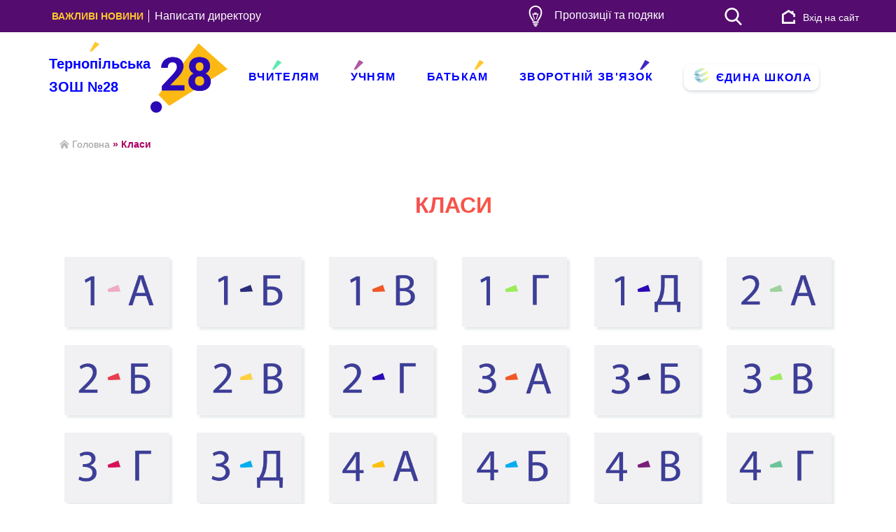

--- FILE ---
content_type: text/html; charset=utf-8
request_url: https://28.te.ua/classes/
body_size: 12199
content:
<!DOCTYPE html>
<html>

<head>
	<meta charset="utf-8">
	<meta charset="utf-8">
<title>Класи &raquo; НУШ - Тернопільска ЗОШ №28</title>
<meta name="description" content="НУШ - Тернопільска ЗОШ №28">
<meta name="keywords" content="зош 28, школа">
<meta name="generator" content="DataLife Engine (http://dle-news.ru)">
<link rel="search" type="application/opensearchdescription+xml" href="https://28.te.ua/index.php?do=opensearch" title="НУШ - Тернопільска ЗОШ №28">
<link rel="canonical" href="https://28.te.ua/classes/">
<link rel="alternate" type="application/rss+xml" title="Класи &raquo; НУШ - Тернопільска ЗОШ №28" href="https://28.te.ua/classes/rss.xml">
	<meta name="viewport"
		content="width=device-width, initial-scale=1.0, minimum-scale=1.0, maximum-scale=1.0, user-scalable=no">

	<link rel="icon" href="/templates/app/images/icons/favicons/favicon.png">
	<meta property="og:image" content="/templates/app/images/dist/school.jpg">


	<link rel="stylesheet" href="/templates/app/css/main.min.css?v=1.0.0.13">

</head>

<body>

	<header class="header">

		<div class="header-inner accent">
			<div class="container">
				<div class="row py-2  px-4 px-xl-0 align-items-center justify-content-between">

					<div class="col-xl-4 col-md-6 col-6  pb-md-3 pb-xl-0">
						<div class="row align-items-center justify-content-lg-start justify-content-between">
							<div class="header-main   d-md-block d-none">
								
								<a href="/school_news/" class="px-1 gold bold important-news">
									ВАЖЛИВІ НОВИНИ
								</a>
								<a href="/write-to-the-director.html" class="px-2">
									
									Написати директору
								</a>
							</div>




							<!--modile menu-->
							<a  class="modile-menu d-block d-md-none mr-5" id="js-menu">
								<span></span>
								<span></span>
								<span></span>
							</a>
							

							<div class="mobile-menu-wrapper" id="js-menu-wrapper">


								<ul class="left-menu__list mob py-2">

									<li class="left-menu__item mob">
										<a href="/school_news/" class="left-menu__link">
											<span class="sign" style="--background: #ffc72d; --left: 30%;"></span>
											Новини
										</a>
									</li>
	
	
									<li class="left-menu__item mob">
										<a href="/gallery/" class="left-menu__link">
											<span class="sign" style="--background: #3dc76b; --left: 70%;"></span>
											Галерея
										</a>
									</li>
	
									<li class="left-menu__item mob">
										<a href="/write-to-the-director.html" class="left-menu__link">
											<span class="sign" style="--background: #3dc76b; --left: 70%;"></span>
											Написати директору
										</a>
									</li>
									
									<li class="left-menu__item mob">
										<a href="/school-history.html" class="left-menu__link">
											<span class="sign"style="--background: #ffc72d; --left: 27%;"></span>
											Історія школи
										</a>
									</li>

									<li class="left-menu__item mob">
										<a href="/team" class="left-menu__link">
											<span class="sign" style="--background: #ae58a4; --left: 23%;"></span>
											Команда в обличчях
										</a>
									</li>

									<li class="left-menu__item mob">
										<a href="/classes/" class="left-menu__link">
											<span class="sign" style="--background: #4628c0;  --left: 57%;"></span>
											Класи
										</a>
									</li>

									<li class="left-menu__item mob">
										<!-- <a href="/graduation_class/" class="left-menu__link"> -->
											<a href="/graduation_class/" class="left-menu__link">
												<span class="sign" style="--background: #ec5764; --left: 57%;"></span>
												Випускний клас
											</a>
									</li>


									<li class="left-menu__item mob">
										<a href="/vchitel-roku.html" class="left-menu__link">
											<span class="sign" style="--background: #4628c0; --left: 70%;"></span>
											Вчитель року
										</a>
									</li>

									<li class="left-menu__item mob">
										<a href="/klas-roku.html" class="left-menu__link">
											<span class="sign" style="--background: #ec5764; --left: 70%;"></span>
											Клас року
										</a>
									</li>

									<li class="left-menu__item mob">
										<a href="/kabinet-psihologa.html" class="left-menu__link">
											<span class="sign" style="--background: #ffc72d; --left: 70%;"></span>
											Психолог
										</a>
									</li>

								</ul>
								
								<div class="categories-mobile">
									<ul class="">
										<li class="">
				
										<!-- <a href="/normativni-dokumenti/" class="left-menu__link">Публічна
												інформація</a> -->
											<div data-index="0" class="categoty-links">
												Публічна
												інформація
												<span class="left-menu__arrow"></span>
											</div>
				
				
											<ul data-index="0" class="categoty-sub-links">
												<li class="left-menu__item"><a href="/terms.html" class="left-menu__link">Загальні положення</a></li>
												<li class="left-menu__item"><a href="/regulations.html" class="left-menu__link">Нормативні документи</a></li>
												<li class="left-menu__item"><a href="/school-license.html" class="left-menu__link">Ліцензії, Сертифікати</a></li>
												<li class="left-menu__item"><a href="/education-program.html" class="left-menu__link">Освітні програми</a></li>
												<li class="left-menu__item"><a href="/zvit-direktora.html" class="left-menu__link ">Звіт директора</a></li>
												<li class="left-menu__item"><a href="/vakantni-posadi.html" class="left-menu__link ">Вакантні посади</a></li>
												<li class="left-menu__item"><a href="/timetable.html" class="left-menu__link ">Розклад уроків і режим роботи</a></li>
												<li class="left-menu__item"><a href="/gurtki.html" class="left-menu__link ">Гуртки</a></li>
											</ul>
				
										</li>
										<li class="">
											<!-- <a href="/finansovi-zviti/" class="left-menu__link">Прозоро</a> -->
											<div data-index="1" class="categoty-links">
												Прозоро
												<span class="left-menu__arrow"></span>
											</div>
				
											
				
											<ul data-index="1" class="categoty-sub-links">
												<li class="left-menu__item"><a href="/koshtoris.html" class="left-menu__link">Кошторис</a></li>
												<li class="left-menu__item"><a href="/derzhavni-zakupivli.html" class="left-menu__link">Державні закупівлі</a></li>
												<li class="left-menu__item"><a href="/perelik-platnih-poslug.html" class="left-menu__link">Перелік платних послуг</a></li>
											</ul>
				
										</li>
										<li class="">
											<!-- <a href="/pro-vibir-pidruchnikiv/" class="left-menu__link">Запитай у бібліотекаря</a> -->
											<div data-index="2" class="categoty-links">
												Запитай у бібліотекаря
												<span class="left-menu__arrow"></span>
											</div>
				
											
				
											<ul data-index="2" class="categoty-sub-links">
												<li class="left-menu__item"><a href="/elektronnij-katalog.html" class="left-menu__link">Ел. каталог</a></li>
												<li class="left-menu__item"><a href="/online-katalog.html" class="left-menu__link">Онлайн каталог</a></li>
												<li class="left-menu__item"><a href="/aktualni-pitannya-ta-vidpovidi.html" class="left-menu__link">Актуальні питання та відповіді</a></li>
												<li class="left-menu__item"><a href="/library-news.html" class="left-menu__link">Новини бібліотеки</a></li>
											</ul>
										</li>
										<li class="">
											<!-- <a href="/fajlovij-arhiv/" class="left-menu__link">Структура</a> -->
											<div data-index="3" class="categoty-links">
												Структура
												<span class="left-menu__arrow"></span>
											</div>
				
											
				
											<ul data-index="3" class="categoty-sub-links">
												<li class="left-menu__item"><a href="/kerivnictvo.html" class="left-menu__link">Керівництво</a></li>
												<li class="left-menu__item"><a href="/pedagogichna-rada.html" class="left-menu__link">Педагогічна рада</a></li>
												<li class="left-menu__item"><a href="/naukovo-metodichna-rada.html" class="left-menu__link">Науково-методична рада</a></li>
												<li class="left-menu__item"><a href="/uchnivske-samovryaduvannya.html" class="left-menu__link">Учнівське самоврядування</a></li>
												<li class="left-menu__item"><a href="/batkivske-samovryaduvannya.html" class="left-menu__link">Батьківське самоврядування</a></li>
											</ul>
										</li>
										<li class="">
											<!-- <a href="/statistika-vidviduvannja/" class="left-menu__link">Проекти</a> -->
											<div data-index="4" class="categoty-links">
												Проекти
												<span class="left-menu__arrow"></span>
											</div>
											
				
											<ul data-index="4" class="categoty-sub-links">
												<li class="left-menu__item"><a href="/proekti-shkoli.html" class="left-menu__link">Проекти школи</a></li>
												<li class="left-menu__item"><a href="/proekti-uchniv.html" class="left-menu__link">Проекти учнів</a></li>
												<li class="left-menu__item"><a href="/gromadski-proekti.html" class="left-menu__link">Громадські проекти</a></li>
											</ul>
										</li>
									</ul>
								</div>
							</div>
							<!--modile menu end-->
						</div>
					</div>

					<div class="col-xl-3 col-md-6 col-6 d-md-block d-none">
						<!--<a href="/zzso-structure.html" class="px-1">
							Структура ЗЗСО
						</a>-->
					</div>

					<div class="col-xl-5 col-md-12 col-6  text-right  px-0 px-md-auto">
						<div class="row justify-content-between m-0 align-items-center">

							<div class="col-auto d-none d-md-block">
								<div class="header-email ">
									<span class="pr-2"><img src="/templates/app/images/icons/ideas.svg" alt=""></span>
									<a href="/propozytsii-ta-podiaky.html">Пропозиції та подяки</a>
								</div>
							</div>
							<div class="col-auto px-0 ml-5 ml-md-0">
								<div class="search-btn" data-toggle="modal" data-target="#searchModal">
									<svg version="1.1" id="Capa_1" xmlns="http://www.w3.org/2000/svg"
										xmlns:xlink="http://www.w3.org/1999/xlink" x="0px" y="0px" width="25px"
										height="25px" fill="#fff" viewBox="0 0 56.966 56.966"
										style="enable-background:new 0 0 56.966 56.966;" xml:space="preserve">
										<path d="M55.146,51.887L41.588,37.786c3.486-4.144,5.396-9.358,5.396-14.786c0-12.682-10.318-23-23-23s-23,10.318-23,23
							   s10.318,23,23,23c4.761,0,9.298-1.436,13.177-4.162l13.661,14.208c0.571,0.593,1.339,0.92,2.162,0.92
							   c0.779,0,1.518-0.297,2.079-0.837C56.255,54.982,56.293,53.08,55.146,51.887z M23.984,6c9.374,0,17,7.626,17,17s-7.626,17-17,17
							   s-17-7.626-17-17S14.61,6,23.984,6z" />
										<g>
										</g>
										<g>
										</g>
										<g>
										</g>

										<g>
										</g>
										<g>
										</g>
										<g>
										</g>
										<g>
										</g>
										<g>
										</g>
										<g>
										</g>
										<g>
										</g>
										<g>
										</g>
										<g>
										</g>
										<g>
										</g>
										<g>
										</g>
										<g>
										</g>
									</svg>
								</div>
							</div>

							<div class="col-2 px-0 ">
								<div data-toggle="modal" data-target="#loginModal" class="header-account" title="Меню користувача">

									

									
									<span class="pr-2">
										<img width="25px" height="20px" src="/templates/app/images/icons/home.svg" alt="">
									</span>
									<a class="d-none d-md-block" style="font-size: 14px;white-space: nowrap;margin-top: 5px;" href="#">Вхід на сайт</a>
									
								</div>
							</div>
						</div>
					</div>
				</div>
			</div>
		</div>
		<div class="header-inner white">
			<div class="container">
				<div class="row white align-items-center py-3">
					<div class="col-md-3 px-0 ">
						<div class="header-logo">
							<a href="/" class="logo">
								<h1 class="logo-text">
									<span>
										<span class="sign" style="--background: #ffc72d; --left: 40%;"></span>
										Тернопільська
									</span>
									<span>
										ЗОШ №28
									</span>
								</h1>
								<img src="/templates/app/images/icons/logo.png" alt="logo" width="110px" height="99px">
							</a>
						</div>
					</div>
					
					<div class="col-md-9">
						<nav class="header-nav">

							<ul class="header-list row w-100 justify-content-between">
								<li class="header-list__item">
									<!-- <a href="/vchyteliam/" class="header-list__link"
										style="--background: #60e9b2; --left: 33%;">Вчителям
										<span class="sign"></span>
									</a> -->
									
									<a href="/vchyteliam/" class="header-list__link"
									style="--background: #60e9b2; --left: 33%;">Вчителям
									<span class="sign"></span>
									</a>
									
									<ul class="sub-menu">
    
    <li class="header-list__item">
        <a  href="https://28.te.ua/vchyteliam/korysni-posylannia/" class="header-list__link">Корисні посилання
            <span class="sign" ></span>
        </a>
    </li><li class="header-list__item">
        <a  href="https://28.te.ua/vchyteliam/pidvischennia-kvalifikatsii/" class="header-list__link">Підвищення кваліфікації
            <span class="sign" ></span>
        </a>
    </li><li class="header-list__item">
        <a  href="https://28.te.ua/vchyteliam/organaizer/" class="header-list__link">Органайзер
            <span class="sign" ></span>
        </a>
    </li><li class="header-list__item">
        <a  href="https://28.te.ua/vchyteliam/prava-i-obovyazky/" class="header-list__link">Права і обов’язки
            <span class="sign" ></span>
        </a>
    </li>

    </ul>
								</li>

								<li class="header-list__item pupils">

									<a href="/uchniam/" class="header-list__link "
									style="--background: #ae58a4;  --left: 7%;">
									Учням 
									<span class="sign"></span>
								</a>
									<ul class="sub-menu">
    <li class="header-list__item">
        <!-- <a  href="https://28.te.ua/uchniam/" class="header-list__link">Учням
            <span class="sign" ></span>
        </a> -->
        <a  href="https://28.te.ua/uchniam/" class="header-list__link">Учням
            <span class="sign" ></span>
        </a>
    </li><li class="header-list__item">
        <!-- <a  href="https://28.te.ua/uchniam/shchodennyky/" class="header-list__link">Щоденники
            <span class="sign" ></span>
        </a> -->
        <a  href="https://28.te.ua/uchniam/shchodennyky/" class="header-list__link">Щоденники
            <span class="sign" ></span>
        </a>
    </li><li class="header-list__item">
        <!-- <a  href="https://28.te.ua/uchniam/prava-i-oboviazky/" class="header-list__link">Права і обов’язки
            <span class="sign" ></span>
        </a> -->
        <a  href="https://28.te.ua/uchniam/prava-i-oboviazky/" class="header-list__link">Права і обов’язки
            <span class="sign" ></span>
        </a>
    </li><li class="header-list__item">
        <!-- <a  href="https://28.te.ua/uchniam/pravyla-povedinky/" class="header-list__link">Правила поведінки
            <span class="sign" ></span>
        </a> -->
        <a  href="https://28.te.ua/uchniam/pravyla-povedinky/" class="header-list__link">Правила поведінки
            <span class="sign" ></span>
        </a>
    </li><li class="header-list__item">
        <!-- <a  href="https://28.te.ua/uchniam/pravyla-bezpeky/" class="header-list__link">Правила безпеки
            <span class="sign" ></span>
        </a> -->
        <a  href="https://28.te.ua/uchniam/pravyla-bezpeky/" class="header-list__link">Правила безпеки
            <span class="sign" ></span>
        </a>
    </li><li class="header-list__item">
        <!-- <a  href="https://28.te.ua/uchniam/korysni-posylannya/" class="header-list__link">Корисні посилання
            <span class="sign" ></span>
        </a> -->
        <a  href="https://28.te.ua/uchniam/korysni-posylannya/" class="header-list__link">Корисні посилання
            <span class="sign" ></span>
        </a>
    </li>





</ul>
								</li>

								<li class="header-list__item"><a href="/batkam/" class="header-list__link"
										style="--background: #ffc72d; --left: 77%;">Батькам<span
											class="sign"></span></a>
									<ul class="sub-menu">
    
    <li class="header-list__item">
        <a  href="https://28.te.ua/batkam/" class="header-list__link">Батькам
            <span class="sign" ></span>
        </a>
    </li><li class="header-list__item">
        <a  href="https://28.te.ua/batkam/inkluzyvne-seredovysche/" class="header-list__link">Інклюзивне середовище
            <span class="sign" ></span>
        </a>
    </li><li class="header-list__item">
        <a  href="https://28.te.ua/batkam/vstup-do-shkoli/" class="header-list__link">Вступ до школи
            <span class="sign" ></span>
        </a>
    </li><li class="header-list__item">
        <a  href="https://28.te.ua/batkam/pro-zarahuvannja-v-1-klas/" class="header-list__link">Про зарахування в 1 клас
            <span class="sign" ></span>
        </a>
    </li><li class="header-list__item">
        <a  href="https://28.te.ua/batkam/rekomendatsii-batkam/" class="header-list__link">Рекомендації батькам
            <span class="sign" ></span>
        </a>
    </li><li class="header-list__item">
        <a  href="https://28.te.ua/batkam/prava_ta_obovjazki_batkiv/" class="header-list__link">Права та обов&#039;язки батьків
            <span class="sign" ></span>
        </a>
    </li>

    </ul>
								</li>

								
								<li class="header-list__item">
									<a href="/contacts.html" class="header-list__link"
										style="--background: #4628c0; --left: 90%;">

										Зворотній зв'язок<span class="sign"></span>
									</a>
								</li>

								<li class="header-list__item "><a class="header-list__link unified-school"
										style="--background: #ec5764; --left: 10%;">

										<span>
											<img width="30px" height="30px" src="/templates/app/images/icons/unity-school.svg"
												alt="unity" loading="lazy">
										</span>
										Єдина школа

										<!-- <span class="sign" ></span> -->
									</a>
									<ul class="sub-menu">
										<li class="header-list__item"><a href="https://diary.eschool-ua.com/"
												class="header-list__link">Вхід для учнів<span class="sign"></span></a>
										</li>
										<li class="header-list__item"><a href="https://journal.eschool-ua.com/#/"
											class="header-list__link">Вхід для вчителів<span
											class="sign"></span>
										</a>
										</li>
									</ul>
								</li>
							</ul>
						</nav>
					</div>
					
				</div>
			</div>
		</div>
	</header>


<main>
	
	

	

			<section class="full-story ">
			
				<div class="container">
					<div class="bread-crumbs speedbar pb-4 pt-3"><div class="over"><span itemscope class="breadcrumb-home" itemtype="https://schema.org/BreadcrumbList"><span itemprop="itemListElement" itemscope itemtype="https://schema.org/ListItem"><meta itemprop="position" content="1"><a href="https://28.te.ua/" itemprop="item"><span itemprop="name">Головна</span></a></span> » Класи</span></div></div>
				</div>
			
			
				<div  class="container"  > 
				 

				<h1 class="py-lg-4 category-title text-center mb-0" >Класи</h1>
				<div class="news-wrap d-lg-flex align-items-center flex-wrap justify-content-center pb-4">

					
				</div>



					 
					<ul class="catmenu-classes">

	<li class="catmenu-classes-item text-center">
	    <a href="https://28.te.ua/classes/1a_class/" class="class-link">
            <img src="/uploads/icons/class1a.jpg" class="catmenu-classes-image" alt="" width="150px" height="100px"> 
        </a>
	</li>
	<li class="catmenu-classes-item text-center">
	    <a href="https://28.te.ua/classes/1b_class/" class="class-link">
            <img src="/uploads/icons/class1b.jpg" class="catmenu-classes-image" alt="" width="150px" height="100px"> 
        </a>
	</li>
	<li class="catmenu-classes-item text-center">
	    <a href="https://28.te.ua/classes/1c_class/" class="class-link">
            <img src="/uploads/icons/class1c.jpg" class="catmenu-classes-image" alt="" width="150px" height="100px"> 
        </a>
	</li>
	<li class="catmenu-classes-item text-center">
	    <a href="https://28.te.ua/classes/1d_class/" class="class-link">
            <img src="/uploads/icons/class1d.jpg" class="catmenu-classes-image" alt="" width="150px" height="100px"> 
        </a>
	</li>
	<li class="catmenu-classes-item text-center">
	    <a href="https://28.te.ua/classes/1e_class/" class="class-link">
            <img src="/uploads/icons/class1e.jpg" class="catmenu-classes-image" alt="" width="150px" height="100px"> 
        </a>
	</li>
	<li class="catmenu-classes-item text-center">
	    <a href="https://28.te.ua/classes/2a_class/" class="class-link">
            <img src="/uploads/icons/class2a.jpg" class="catmenu-classes-image" alt="" width="150px" height="100px"> 
        </a>
	</li>
	<li class="catmenu-classes-item text-center">
	    <a href="https://28.te.ua/classes/2b_class/" class="class-link">
            <img src="/uploads/icons/class2b.jpg" class="catmenu-classes-image" alt="" width="150px" height="100px"> 
        </a>
	</li>
	<li class="catmenu-classes-item text-center">
	    <a href="https://28.te.ua/classes/2c_class/" class="class-link">
            <img src="/uploads/icons/class2c.jpg" class="catmenu-classes-image" alt="" width="150px" height="100px"> 
        </a>
	</li>
	<li class="catmenu-classes-item text-center">
	    <a href="https://28.te.ua/classes/2d_class/" class="class-link">
            <img src="/uploads/icons/class2d.jpg" class="catmenu-classes-image" alt="" width="150px" height="100px"> 
        </a>
	</li>
	<li class="catmenu-classes-item text-center">
	    <a href="https://28.te.ua/classes/1_a_class/" class="class-link">
            <img src="/uploads/icons/class3a.jpg" class="catmenu-classes-image" alt="" width="150px" height="100px"> 
        </a>
	</li>
	<li class="catmenu-classes-item text-center">
	    <a href="https://28.te.ua/classes/1_b_class/" class="class-link">
            <img src="/uploads/icons/class3b.jpg" class="catmenu-classes-image" alt="" width="150px" height="100px"> 
        </a>
	</li>
	<li class="catmenu-classes-item text-center">
	    <a href="https://28.te.ua/classes/1_c_class/" class="class-link">
            <img src="/uploads/icons/class3c.jpg" class="catmenu-classes-image" alt="" width="150px" height="100px"> 
        </a>
	</li>
	<li class="catmenu-classes-item text-center">
	    <a href="https://28.te.ua/classes/1_d_class/" class="class-link">
            <img src="/uploads/icons/class3d.jpg" class="catmenu-classes-image" alt="" width="150px" height="100px"> 
        </a>
	</li>
	<li class="catmenu-classes-item text-center">
	    <a href="https://28.te.ua/classes/1_e_class/" class="class-link">
            <img src="/uploads/icons/class3e.jpg" class="catmenu-classes-image" alt="" width="150px" height="100px"> 
        </a>
	</li>
	<li class="catmenu-classes-item text-center">
	    <a href="https://28.te.ua/classes/2_a_class/" class="class-link">
            <img src="/uploads/icons/class4a.jpg" class="catmenu-classes-image" alt="" width="150px" height="100px"> 
        </a>
	</li>
	<li class="catmenu-classes-item text-center">
	    <a href="https://28.te.ua/classes/2_b_class/" class="class-link">
            <img src="/uploads/icons/class4b.jpg" class="catmenu-classes-image" alt="" width="150px" height="100px"> 
        </a>
	</li>
	<li class="catmenu-classes-item text-center">
	    <a href="https://28.te.ua/classes/2_c_class/" class="class-link">
            <img src="/uploads/icons/class4c.jpg" class="catmenu-classes-image" alt="" width="150px" height="100px"> 
        </a>
	</li>
	<li class="catmenu-classes-item text-center">
	    <a href="https://28.te.ua/classes/2_d_class/" class="class-link">
            <img src="/uploads/icons/class4d.jpg" class="catmenu-classes-image" alt="" width="150px" height="100px"> 
        </a>
	</li>
	<li class="catmenu-classes-item text-center">
	    <a href="https://28.te.ua/classes/2_e_class/" class="class-link">
            <img src="/uploads/icons/class4e.jpg" class="catmenu-classes-image" alt="" width="150px" height="100px"> 
        </a>
	</li>
	<li class="catmenu-classes-item text-center">
	    <a href="https://28.te.ua/classes/3_a_class/" class="class-link">
            <img src="/uploads/icons/class5a.jpg" class="catmenu-classes-image" alt="" width="150px" height="100px"> 
        </a>
	</li>
	<li class="catmenu-classes-item text-center">
	    <a href="https://28.te.ua/classes/3_b_class/" class="class-link">
            <img src="/uploads/icons/class5b.jpg" class="catmenu-classes-image" alt="" width="150px" height="100px"> 
        </a>
	</li>
	<li class="catmenu-classes-item text-center">
	    <a href="https://28.te.ua/classes/3_c_class/" class="class-link">
            <img src="/uploads/icons/class5c.jpg" class="catmenu-classes-image" alt="" width="150px" height="100px"> 
        </a>
	</li>
	<li class="catmenu-classes-item text-center">
	    <a href="https://28.te.ua/classes/3_d_class/" class="class-link">
            <img src="/uploads/icons/class5d.png" class="catmenu-classes-image" alt="" width="150px" height="100px"> 
        </a>
	</li>
	<li class="catmenu-classes-item text-center">
	    <a href="https://28.te.ua/classes/5_de_class/" class="class-link">
            <img src="/uploads/icons/class5e.png" class="catmenu-classes-image" alt="" width="150px" height="100px"> 
        </a>
	</li>
	<li class="catmenu-classes-item text-center">
	    <a href="https://28.te.ua/classes/4_a_class/" class="class-link">
            <img src="/uploads/icons/class6a.jpg" class="catmenu-classes-image" alt="" width="150px" height="100px"> 
        </a>
	</li>
	<li class="catmenu-classes-item text-center">
	    <a href="https://28.te.ua/classes/4_b_class/" class="class-link">
            <img src="/uploads/icons/class6b.jpg" class="catmenu-classes-image" alt="" width="150px" height="100px"> 
        </a>
	</li>
	<li class="catmenu-classes-item text-center">
	    <a href="https://28.te.ua/classes/4_c_class/" class="class-link">
            <img src="/uploads/icons/class6c.jpg" class="catmenu-classes-image" alt="" width="150px" height="100px"> 
        </a>
	</li>
	<li class="catmenu-classes-item text-center">
	    <a href="https://28.te.ua/classes/5d_class/" class="class-link">
            <img src="/uploads/icons/class6d.jpg" class="catmenu-classes-image" alt="" width="150px" height="100px"> 
        </a>
	</li>
	<li class="catmenu-classes-item text-center">
	    <a href="https://28.te.ua/classes/5_a_class/" class="class-link">
            <img src="/uploads/icons/class7a.jpg" class="catmenu-classes-image" alt="" width="150px" height="100px"> 
        </a>
	</li>
	<li class="catmenu-classes-item text-center">
	    <a href="https://28.te.ua/classes/5_b_class/" class="class-link">
            <img src="/uploads/icons/class7b.jpg" class="catmenu-classes-image" alt="" width="150px" height="100px"> 
        </a>
	</li>
	<li class="catmenu-classes-item text-center">
	    <a href="https://28.te.ua/classes/5_c_class/" class="class-link">
            <img src="/uploads/icons/class7c.jpg" class="catmenu-classes-image" alt="" width="150px" height="100px"> 
        </a>
	</li>
	<li class="catmenu-classes-item text-center">
	    <a href="https://28.te.ua/classes/5_d_class/" class="class-link">
            <img src="/uploads/icons/class7d.jpg" class="catmenu-classes-image" alt="" width="150px" height="100px"> 
        </a>
	</li>
	<li class="catmenu-classes-item text-center">
	    <a href="https://28.te.ua/classes/5_e_class/" class="class-link">
            <img src="/uploads/icons/class7e.jpg" class="catmenu-classes-image" alt="" width="150px" height="100px"> 
        </a>
	</li>
	<li class="catmenu-classes-item text-center">
	    <a href="https://28.te.ua/classes/6_a_class/" class="class-link">
            <img src="/uploads/icons/class8a.jpg" class="catmenu-classes-image" alt="" width="150px" height="100px"> 
        </a>
	</li>
	<li class="catmenu-classes-item text-center">
	    <a href="https://28.te.ua/classes/6_b_class/" class="class-link">
            <img src="/uploads/icons/class8b.jpg" class="catmenu-classes-image" alt="" width="150px" height="100px"> 
        </a>
	</li>
	<li class="catmenu-classes-item text-center">
	    <a href="https://28.te.ua/classes/6_c_class/" class="class-link">
            <img src="/uploads/icons/class8c.jpg" class="catmenu-classes-image" alt="" width="150px" height="100px"> 
        </a>
	</li>
	<li class="catmenu-classes-item text-center">
	    <a href="https://28.te.ua/classes/6_d_class/" class="class-link">
            <img src="/uploads/icons/class8d.jpg" class="catmenu-classes-image" alt="" width="150px" height="100px"> 
        </a>
	</li>
	<li class="catmenu-classes-item text-center">
	    <a href="https://28.te.ua/classes/7d/" class="class-link">
            <img src="/uploads/icons/class8e.jpg" class="catmenu-classes-image" alt="" width="150px" height="100px"> 
        </a>
	</li>
	<li class="catmenu-classes-item text-center">
	    <a href="https://28.te.ua/classes/7_a_class/" class="class-link">
            <img src="/uploads/icons/class9a.jpg" class="catmenu-classes-image" alt="" width="150px" height="100px"> 
        </a>
	</li>
	<li class="catmenu-classes-item text-center">
	    <a href="https://28.te.ua/classes/7_b_class/" class="class-link">
            <img src="/uploads/icons/class9b.jpg" class="catmenu-classes-image" alt="" width="150px" height="100px"> 
        </a>
	</li>
	<li class="catmenu-classes-item text-center">
	    <a href="https://28.te.ua/classes/7_c_class/" class="class-link">
            <img src="/uploads/icons/class9c.jpg" class="catmenu-classes-image" alt="" width="150px" height="100px"> 
        </a>
	</li>
	<li class="catmenu-classes-item text-center">
	    <a href="https://28.te.ua/classes/9d/" class="class-link">
            <img src="/uploads/icons/class9d.jpg" class="catmenu-classes-image" alt="" width="150px" height="100px"> 
        </a>
	</li>
	<li class="catmenu-classes-item text-center">
	    <a href="https://28.te.ua/classes/9d-class/" class="class-link">
            <img src="/uploads/icons/class9e.jpg" class="catmenu-classes-image" alt="" width="150px" height="100px"> 
        </a>
	</li>
	<li class="catmenu-classes-item text-center">
	    <a href="https://28.te.ua/classes/10a_class/" class="class-link">
            <img src="/uploads/icons/class10a.jpg" class="catmenu-classes-image" alt="" width="150px" height="100px"> 
        </a>
	</li>
	<li class="catmenu-classes-item text-center">
	    <a href="https://28.te.ua/classes/10_b_class/" class="class-link">
            <img src="/uploads/icons/class10b.jpg" class="catmenu-classes-image" alt="" width="150px" height="100px"> 
        </a>
	</li>
	<li class="catmenu-classes-item text-center">
	    <a href="https://28.te.ua/classes/11_a_class/" class="class-link">
            <img src="/uploads/icons/class11a.jpg" class="catmenu-classes-image" alt="" width="150px" height="100px"> 
        </a>
	</li>
	<li class="catmenu-classes-item text-center">
	    <a href="https://28.te.ua/classes/11_b_class/" class="class-link">
            <img src="/uploads/icons/class11b.jpg" class="catmenu-classes-image" alt="" width="150px" height="100px"> 
        </a>
	</li>
	

</ul>


				
			     
					

				
				    
			         
		         	


                    


					 
					<div class="pb-5">
						
					</div>
					



				
				
				

				</div>

				
			         
		         	
			</section>
	<!--End no main/static-->

	




		

		
</main>


<footer class="footer">
  <div class="container">
      <div class="footer-inner">
        <div class="row py-4 align-items-start justify-content-between">
          <div class="col-lg-2 col-md-3">
            <div class="footer-logo text-center">
              <a href="/">
                <img  src="/templates/app/images/icons/logo_foot2.svg" alt="logo" width="110px" height="99px">
                <div class="py-2 footer-logo-text">
                  Тернопільська ЗОШ №28
                </div>
             
              </a>
            </div>
            <div class="footer-socials text-center">
              <a href="https://www.facebook.com/groups/school28ternopil/" class="footer-social-icon mx-2">
                <svg viewBox="-110 1 511 511.99996" fill="white" width="30px" height="30px" xmlns="http://www.w3.org/2000/svg"><path d="m180 512h-81.992188c-13.695312 0-24.835937-11.140625-24.835937-24.835938v-184.9375h-47.835937c-13.695313 0-24.835938-11.144531-24.835938-24.835937v-79.246094c0-13.695312 11.140625-24.835937 24.835938-24.835937h47.835937v-39.683594c0-39.347656 12.355469-72.824219 35.726563-96.804688 23.476562-24.089843 56.285156-36.820312 94.878906-36.820312l62.53125.101562c13.671875.023438 24.792968 11.164063 24.792968 24.835938v73.578125c0 13.695313-11.136718 24.835937-24.828124 24.835937l-42.101563.015626c-12.839844 0-16.109375 2.574218-16.808594 3.363281-1.152343 1.308593-2.523437 5.007812-2.523437 15.222656v31.351563h58.269531c4.386719 0 8.636719 1.082031 12.289063 3.121093 7.878906 4.402344 12.777343 12.726563 12.777343 21.722657l-.03125 79.246093c0 13.6875-11.140625 24.828125-24.835937 24.828125h-58.46875v184.941406c0 13.695313-11.144532 24.835938-24.839844 24.835938zm-76.8125-30.015625h71.632812v-193.195313c0-9.144531 7.441407-16.582031 16.582032-16.582031h66.726562l.027344-68.882812h-66.757812c-9.140626 0-16.578126-7.4375-16.578126-16.582031v-44.789063c0-11.726563 1.191407-25.0625 10.042969-35.085937 10.695313-12.117188 27.550781-13.515626 39.300781-13.515626l36.921876-.015624v-63.226563l-57.332032-.09375c-62.023437 0-100.566406 39.703125-100.566406 103.609375v53.117188c0 9.140624-7.4375 16.582031-16.578125 16.582031h-56.09375v68.882812h56.09375c9.140625 0 16.578125 7.4375 16.578125 16.582031zm163.0625-451.867187h.003906zm0 0"/></svg>
              </a>
              <a href="https://www.instagram.com/zosh.28/" class="footer-social-icon mx-2">
                <svg  viewBox="0 0 511 511.9" fill="white"  width="30px" height="30px" xmlns="http://www.w3.org/2000/svg"><path d="m510.949219 150.5c-1.199219-27.199219-5.597657-45.898438-11.898438-62.101562-6.5-17.199219-16.5-32.597657-29.601562-45.398438-12.800781-13-28.300781-23.101562-45.300781-29.5-16.296876-6.300781-34.898438-10.699219-62.097657-11.898438-27.402343-1.300781-36.101562-1.601562-105.601562-1.601562s-78.199219.300781-105.5 1.5c-27.199219 1.199219-45.898438 5.601562-62.097657 11.898438-17.203124 6.5-32.601562 16.5-45.402343 29.601562-13 12.800781-23.097657 28.300781-29.5 45.300781-6.300781 16.300781-10.699219 34.898438-11.898438 62.097657-1.300781 27.402343-1.601562 36.101562-1.601562 105.601562s.300781 78.199219 1.5 105.5c1.199219 27.199219 5.601562 45.898438 11.902343 62.101562 6.5 17.199219 16.597657 32.597657 29.597657 45.398438 12.800781 13 28.300781 23.101562 45.300781 29.5 16.300781 6.300781 34.898438 10.699219 62.101562 11.898438 27.296876 1.203124 36 1.5 105.5 1.5s78.199219-.296876 105.5-1.5c27.199219-1.199219 45.898438-5.597657 62.097657-11.898438 34.402343-13.300781 61.601562-40.5 74.902343-74.898438 6.296876-16.300781 10.699219-34.902343 11.898438-62.101562 1.199219-27.300781 1.5-36 1.5-105.5s-.101562-78.199219-1.300781-105.5zm-46.097657 209c-1.101562 25-5.300781 38.5-8.800781 47.5-8.601562 22.300781-26.300781 40-48.601562 48.601562-9 3.5-22.597657 7.699219-47.5 8.796876-27 1.203124-35.097657 1.5-103.398438 1.5s-76.5-.296876-103.402343-1.5c-25-1.097657-38.5-5.296876-47.5-8.796876-11.097657-4.101562-21.199219-10.601562-29.398438-19.101562-8.5-8.300781-15-18.300781-19.101562-29.398438-3.5-9-7.699219-22.601562-8.796876-47.5-1.203124-27-1.5-35.101562-1.5-103.402343s.296876-76.5 1.5-103.398438c1.097657-25 5.296876-38.5 8.796876-47.5 4.101562-11.101562 10.601562-21.199219 19.203124-29.402343 8.296876-8.5 18.296876-15 29.398438-19.097657 9-3.5 22.601562-7.699219 47.5-8.800781 27-1.199219 35.101562-1.5 103.398438-1.5 68.402343 0 76.5.300781 103.402343 1.5 25 1.101562 38.5 5.300781 47.5 8.800781 11.097657 4.097657 21.199219 10.597657 29.398438 19.097657 8.5 8.300781 15 18.300781 19.101562 29.402343 3.5 9 7.699219 22.597657 8.800781 47.5 1.199219 27 1.5 35.097657 1.5 103.398438s-.300781 76.300781-1.5 103.300781zm0 0"/><path d="m256.449219 124.5c-72.597657 0-131.5 58.898438-131.5 131.5s58.902343 131.5 131.5 131.5c72.601562 0 131.5-58.898438 131.5-131.5s-58.898438-131.5-131.5-131.5zm0 216.800781c-47.097657 0-85.300781-38.199219-85.300781-85.300781s38.203124-85.300781 85.300781-85.300781c47.101562 0 85.300781 38.199219 85.300781 85.300781s-38.199219 85.300781-85.300781 85.300781zm0 0"/><path d="m423.851562 119.300781c0 16.953125-13.746093 30.699219-30.703124 30.699219-16.953126 0-30.699219-13.746094-30.699219-30.699219 0-16.957031 13.746093-30.699219 30.699219-30.699219 16.957031 0 30.703124 13.742188 30.703124 30.699219zm0 0"/></svg>
              </a>
              <a href="/" class="footer-social-icon mx-2">
                <svg id="Bold" enable-background="new 0 0 24 24" fill="white" width="30px" height="30px" viewBox="0 0 24 24"  xmlns="http://www.w3.org/2000/svg"><path d="m23.155 13.893c.716-6.027-.344-9.832-2.256-11.553l.001-.001c-3.086-2.939-13.508-3.374-17.2.132-1.658 1.715-2.242 4.232-2.306 7.348-.064 3.117-.14 8.956 5.301 10.54h.005l-.005 2.419s-.037.98.589 1.177c.716.232 1.04-.223 3.267-2.883 3.724.323 6.584-.417 6.909-.525.752-.252 5.007-.815 5.695-6.654zm-12.237 5.477s-2.357 2.939-3.09 3.702c-.24.248-.503.225-.499-.267 0-.323.018-4.016.018-4.016-4.613-1.322-4.341-6.294-4.291-8.895.05-2.602.526-4.733 1.93-6.168 3.239-3.037 12.376-2.358 14.704-.17 2.846 2.523 1.833 9.651 1.839 9.894-.585 4.874-4.033 5.183-4.667 5.394-.271.09-2.786.737-5.944.526z"/><path d="m12.222 4.297c-.385 0-.385.6 0 .605 2.987.023 5.447 2.105 5.474 5.924 0 .403.59.398.585-.005h-.001c-.032-4.115-2.718-6.501-6.058-6.524z"/><path d="m16.151 10.193c-.009.398.58.417.585.014.049-2.269-1.35-4.138-3.979-4.335-.385-.028-.425.577-.041.605 2.28.173 3.481 1.729 3.435 3.716z"/><path d="m15.521 12.774c-.494-.286-.997-.108-1.205.173l-.435.563c-.221.286-.634.248-.634.248-3.014-.797-3.82-3.951-3.82-3.951s-.037-.427.239-.656l.544-.45c.272-.216.444-.736.167-1.247-.74-1.337-1.237-1.798-1.49-2.152-.266-.333-.666-.408-1.082-.183h-.009c-.865.506-1.812 1.453-1.509 2.428.517 1.028 1.467 4.305 4.495 6.781 1.423 1.171 3.675 2.371 4.631 2.648l.009.014c.942.314 1.858-.67 2.347-1.561v-.007c.217-.431.145-.839-.172-1.106-.562-.548-1.41-1.153-2.076-1.542z"/><path d="m13.169 8.104c.961.056 1.427.558 1.477 1.589.018.403.603.375.585-.028-.064-1.346-.766-2.096-2.03-2.166-.385-.023-.421.582-.032.605z"/></svg>
              </a>
            </div>
          </div>


          <div class="col-lg-2 col-md-3 col-12 mb-5 mb-md-0">
            <div class="footer-search-content mb-3">
              <form class="quicksearch-form"  method="post" action=''>
    <input type="hidden" name="do" value="search">
    <input type="hidden" name="subaction" value="search">
    <div class="quicksearch">
        <input  class="f_input w-100" placeholder="Пошук" name="story" value="" type="search">
        <button type="submit" title="Search" class="thd"><?xml version="1.0" encoding="iso-8859-1"?>
            <!-- Generator: Adobe Illustrator 19.0.0, SVG Export Plug-In . SVG Version: 6.00 Build 0)  -->
            <svg version="1.1" id="Capa_1" xmlns="http://www.w3.org/2000/svg" xmlns:xlink="http://www.w3.org/1999/xlink" x="0px" y="0px"
                 width="17px" height="17px" fill="#c0bbbb"
                 viewBox="0 0 56.966 56.966" style="enable-background:new 0 0 56.966 56.966;" xml:space="preserve">
                  <path d="M55.146,51.887L41.588,37.786c3.486-4.144,5.396-9.358,5.396-14.786c0-12.682-10.318-23-23-23s-23,10.318-23,23
                    s10.318,23,23,23c4.761,0,9.298-1.436,13.177-4.162l13.661,14.208c0.571,0.593,1.339,0.92,2.162,0.92
                    c0.779,0,1.518-0.297,2.079-0.837C56.255,54.982,56.293,53.08,55.146,51.887z M23.984,6c9.374,0,17,7.626,17,17s-7.626,17-17,17
                    s-17-7.626-17-17S14.61,6,23.984,6z"/>
                  </svg>
        </button>
    </div>
</form>
            </div>
            
            <div class="navigation-wrap">
              <ul class="footer-list-category ">
  
                <li class="footer-item">
                  <a href="/vchyteliam/" class="footer-link">Вчителям</a>
                </li>
  
                <li class="footer-item">
                  <a href="/uchniam/" class="footer-link">Учням</a>
                </li>

                  
                <li class="footer-item">
                  <a href="/batkam/" class="footer-link">Батькам</a>
                </li>
               
                <li class="footer-item">
                  <a href="/contacts.html" class="footer-link">Зворотній зв'язок</a>
                </li>

              </ul> 
            </div>
          </div>
       
        <div class="col-md-6 ">
            <div class="footer-about-school">
              <p >
                Середній освітній комунальний навчальний заклад в м. Тернополі Тернопільської області. Заснований в 1991 році. У школі діє економічний профіль навчання, викладають англійську мову.
      
              </p>
              <p >
      
                Ми дбаємо, аби у закладі панувала тепла атмосфера. Прагнемо дати учням лише найкращі знання, можливості для самореалізації та краще майбутнє.
              </p>
          </div>
        </div>
  
        <div class="col-lg-2 col-12">
             
          <ul class="footer-list-contacts">
            <li class="footer-item">
              Адреса:
              <a href="https://goo.gl/maps/cffyM6DEYBmAcVhw8" class="footer-link" target="_blank">46016, м. Тернопіль, бульвар Д. Вишневецького, 8</a>
            </li>
            <li class="footer-item">
              Телефони:
              <a href="tel:(0352) 26-52-90" class="footer-link">(0352) 26-52-90</a>
              <a href="tel:(0352) 26-53-55" class="footer-link">(0352) 26-53-55</a>
            </li>
            <li class="footer-item">
              E-mail:
              <a href="mailto:school28te@gmail.com" class="footer-link">school28te@gmail.com</a>
            </li>
          </ul>
        </div>

      </div>
      </div>
  </div>
  <div class="go-top">
    <img src="/templates/app/images/icons/up-arrow.svg" alt="up-arrow" width="50px" height="50px">
  </div>
</footer>

  <!-- Modal -->
  <div class="modal fade" id="loginModal" tabindex="-1" role="dialog" aria-labelledby="loginModalLabel" aria-hidden="true">
	<div class="modal-dialog" role="document">
	  <div class="modal-content">
		<div class="modal-header">
		  <h5 class="modal-title" id="loginModalLabel">
			
			Вхід на сайт
			</h5>
		  <button type="button" class="close" data-dismiss="modal" aria-label="Close">
			<span aria-hidden="true">&times;</span>
		  </button>
		</div>
		



<form class="dropdown-form dot" method="post">
	<div class="modal-body">
		<div class="form-group">
			<label for="exampleInputEmail1">Логин:</label>
			<input type="text" class="form-control" name="login_name" required id="login_name"
				aria-describedby="emailHelp" placeholder="Логин:">
		</div>
		<div class="form-group">
			<label for="exampleInputPassword1">Пароль</label>
			<input type="password" class="form-control" name="login_password" required id="login_password"
				placeholder="Пароль">
		</div>
	</div>

	<div class="modal-footer">
		

		<button class="btn btn-success" type="submit" title="Войти">

			<span class="title_hide">Увійти</span>
		</button>
		<a class="btn btn-primary" href="https://28.te.ua/index.php?do=lostpassword">Забули пароль?</a>

	</div>
	<input name="login" type="hidden" id="login" value="submit">
</form>

	  </div>
	</div>
  </div>

<div class="modal fade" id="searchModal" tabindex="-1" role="dialog" aria-labelledby="searchModalLabel" aria-hidden="true">
  <div class="modal-dialog" role="document">
    <div class="modal-content">
      <div class="modal-header">
        <button type="button" class="close" data-dismiss="modal" aria-label="Close">
          <span aria-hidden="true">&times;</span>
        </button>
      </div>
      <div class="modal-body">
        <form class="quicksearch-form"  method="post" action=''>
    <input type="hidden" name="do" value="search">
    <input type="hidden" name="subaction" value="search">
    <div class="quicksearch">
        <input  class="f_input w-100" placeholder="Пошук" name="story" value="" type="search">
        <button type="submit" title="Search" class="thd"><?xml version="1.0" encoding="iso-8859-1"?>
            <!-- Generator: Adobe Illustrator 19.0.0, SVG Export Plug-In . SVG Version: 6.00 Build 0)  -->
            <svg version="1.1" id="Capa_1" xmlns="http://www.w3.org/2000/svg" xmlns:xlink="http://www.w3.org/1999/xlink" x="0px" y="0px"
                 width="17px" height="17px" fill="#c0bbbb"
                 viewBox="0 0 56.966 56.966" style="enable-background:new 0 0 56.966 56.966;" xml:space="preserve">
                  <path d="M55.146,51.887L41.588,37.786c3.486-4.144,5.396-9.358,5.396-14.786c0-12.682-10.318-23-23-23s-23,10.318-23,23
                    s10.318,23,23,23c4.761,0,9.298-1.436,13.177-4.162l13.661,14.208c0.571,0.593,1.339,0.92,2.162,0.92
                    c0.779,0,1.518-0.297,2.079-0.837C56.255,54.982,56.293,53.08,55.146,51.887z M23.984,6c9.374,0,17,7.626,17,17s-7.626,17-17,17
                    s-17-7.626-17-17S14.61,6,23.984,6z"/>
                  </svg>
        </button>
    </div>
</form>
      </div>
    </div>
  </div>
</div>

<link href="/engine/editor/css/default.css?v=3caa2" rel="stylesheet" type="text/css">
<script src="/engine/classes/js/jquery.js?v=3caa2"></script>
<script src="/engine/classes/js/jqueryui.js?v=3caa2" defer></script>
<script src="/engine/classes/js/dle_js.js?v=3caa2" defer></script>
<script>
<!--
var dle_root       = '/';
var dle_admin      = '';
var dle_login_hash = '19559b73fb1159938eabd23a0941c8d1d76fde19';
var dle_group      = 5;
var dle_skin       = 'app';
var dle_wysiwyg    = '1';
var quick_wysiwyg  = '1';
var dle_min_search = '4';
var dle_act_lang   = ["Да", "Нет", "Ввод", "Отмена", "Сохранить", "Удалить", "Загрузка. Пожалуйста, подождите..."];
var menu_short     = 'Быстрое редактирование';
var menu_full      = 'Полное редактирование';
var menu_profile   = 'Просмотр профиля';
var menu_send      = 'Отправить сообщение';
var menu_uedit     = 'Админцентр';
var dle_info       = 'Інформація';
var dle_confirm    = 'Подтверждение';
var dle_prompt     = 'Ввод информации';
var dle_req_field  = 'Заполните все необходимые поля';
var dle_del_agree  = 'Вы действительно хотите удалить? Данное действие невозможно будет отменить';
var dle_spam_agree = 'Вы действительно хотите отметить пользователя как спамера? Это приведёт к удалению всех его комментариев';
var dle_c_title    = 'Отправка жалобы';
var dle_complaint  = 'Укажите текст Вашей жалобы для администрации:';
var dle_mail       = 'Ваш e-mail:';
var dle_big_text   = 'Выделен слишком большой участок текста.';
var dle_orfo_title = 'Укажите комментарий для администрации к найденной ошибке на странице:';
var dle_p_send     = 'Надіслати';
var dle_p_send_ok  = 'Повідомлення успішно надіслано';
var dle_save_ok    = 'Изменения успешно сохранены. Обновить страницу?';
var dle_reply_title= 'Ответ на комментарий';
var dle_tree_comm  = '0';
var dle_del_news   = 'Удалить статью';
var dle_sub_agree  = 'Вы действительно хотите подписаться на комментарии к данной публикации?';
var dle_captcha_type  = '0';
var DLEPlayerLang     = {prev: 'Предыдущий',next: 'Следующий',play: 'Воспроизвести',pause: 'Пауза',mute: 'Выключить звук', unmute: 'Включить звук', settings: 'Настройки', enterFullscreen: 'На полный экран', exitFullscreen: 'Выключить полноэкранный режим', speed: 'Скорость', normal: 'Обычная', quality: 'Качество', pip: 'Режим PiP'};
var allow_dle_delete_news   = false;
var dle_search_delay   = false;
var dle_search_value   = '';
jQuery(function($){
FastSearch();
});
//-->
</script>







<script>const gallery = false;</script>

<script src="/templates/app/js/app.min.js?v=1.0.0.0"></script>

</body>
</html>

<!-- DataLife Engine Copyright SoftNews Media Group (http://dle-news.ru) -->


--- FILE ---
content_type: application/javascript; charset=utf-8
request_url: https://28.te.ua/templates/app/js/app.min.js?v=1.0.0.0
body_size: 101642
content:
!function(e){var t={};function n(r){if(t[r])return t[r].exports;var i=t[r]={i:r,l:!1,exports:{}};return e[r].call(i.exports,i,i.exports,n),i.l=!0,i.exports}n.m=e,n.c=t,n.d=function(e,t,r){n.o(e,t)||Object.defineProperty(e,t,{enumerable:!0,get:r})},n.r=function(e){"undefined"!=typeof Symbol&&Symbol.toStringTag&&Object.defineProperty(e,Symbol.toStringTag,{value:"Module"}),Object.defineProperty(e,"__esModule",{value:!0})},n.t=function(e,t){if(1&t&&(e=n(e)),8&t)return e;if(4&t&&"object"==typeof e&&e&&e.__esModule)return e;var r=Object.create(null);if(n.r(r),Object.defineProperty(r,"default",{enumerable:!0,value:e}),2&t&&"string"!=typeof e)for(var i in e)n.d(r,i,function(t){return e[t]}.bind(null,i));return r},n.n=function(e){var t=e&&e.__esModule?function(){return e.default}:function(){return e};return n.d(t,"a",t),t},n.o=function(e,t){return Object.prototype.hasOwnProperty.call(e,t)},n.p="",n(n.s=3)}([function(e,t,n){var r;
/*!
 * jQuery JavaScript Library v3.6.0
 * https://jquery.com/
 *
 * Includes Sizzle.js
 * https://sizzlejs.com/
 *
 * Copyright OpenJS Foundation and other contributors
 * Released under the MIT license
 * https://jquery.org/license
 *
 * Date: 2021-03-02T17:08Z
 */!function(t,n){"use strict";"object"==typeof e.exports?e.exports=t.document?n(t,!0):function(e){if(!e.document)throw new Error("jQuery requires a window with a document");return n(e)}:n(t)}("undefined"!=typeof window?window:this,(function(n,i){"use strict";var s=[],o=Object.getPrototypeOf,a=s.slice,l=s.flat?function(e){return s.flat.call(e)}:function(e){return s.concat.apply([],e)},u=s.push,c=s.indexOf,d={},f=d.toString,p=d.hasOwnProperty,h=p.toString,g=h.call(Object),m={},v=function(e){return"function"==typeof e&&"number"!=typeof e.nodeType&&"function"!=typeof e.item},y=function(e){return null!=e&&e===e.window},b=n.document,_={type:!0,src:!0,nonce:!0,noModule:!0};function x(e,t,n){var r,i,s=(n=n||b).createElement("script");if(s.text=e,t)for(r in _)(i=t[r]||t.getAttribute&&t.getAttribute(r))&&s.setAttribute(r,i);n.head.appendChild(s).parentNode.removeChild(s)}function w(e){return null==e?e+"":"object"==typeof e||"function"==typeof e?d[f.call(e)]||"object":typeof e}var T=function(e,t){return new T.fn.init(e,t)};function S(e){var t=!!e&&"length"in e&&e.length,n=w(e);return!v(e)&&!y(e)&&("array"===n||0===t||"number"==typeof t&&t>0&&t-1 in e)}T.fn=T.prototype={jquery:"3.6.0",constructor:T,length:0,toArray:function(){return a.call(this)},get:function(e){return null==e?a.call(this):e<0?this[e+this.length]:this[e]},pushStack:function(e){var t=T.merge(this.constructor(),e);return t.prevObject=this,t},each:function(e){return T.each(this,e)},map:function(e){return this.pushStack(T.map(this,(function(t,n){return e.call(t,n,t)})))},slice:function(){return this.pushStack(a.apply(this,arguments))},first:function(){return this.eq(0)},last:function(){return this.eq(-1)},even:function(){return this.pushStack(T.grep(this,(function(e,t){return(t+1)%2})))},odd:function(){return this.pushStack(T.grep(this,(function(e,t){return t%2})))},eq:function(e){var t=this.length,n=+e+(e<0?t:0);return this.pushStack(n>=0&&n<t?[this[n]]:[])},end:function(){return this.prevObject||this.constructor()},push:u,sort:s.sort,splice:s.splice},T.extend=T.fn.extend=function(){var e,t,n,r,i,s,o=arguments[0]||{},a=1,l=arguments.length,u=!1;for("boolean"==typeof o&&(u=o,o=arguments[a]||{},a++),"object"==typeof o||v(o)||(o={}),a===l&&(o=this,a--);a<l;a++)if(null!=(e=arguments[a]))for(t in e)r=e[t],"__proto__"!==t&&o!==r&&(u&&r&&(T.isPlainObject(r)||(i=Array.isArray(r)))?(n=o[t],s=i&&!Array.isArray(n)?[]:i||T.isPlainObject(n)?n:{},i=!1,o[t]=T.extend(u,s,r)):void 0!==r&&(o[t]=r));return o},T.extend({expando:"jQuery"+("3.6.0"+Math.random()).replace(/\D/g,""),isReady:!0,error:function(e){throw new Error(e)},noop:function(){},isPlainObject:function(e){var t,n;return!(!e||"[object Object]"!==f.call(e))&&(!(t=o(e))||"function"==typeof(n=p.call(t,"constructor")&&t.constructor)&&h.call(n)===g)},isEmptyObject:function(e){var t;for(t in e)return!1;return!0},globalEval:function(e,t,n){x(e,{nonce:t&&t.nonce},n)},each:function(e,t){var n,r=0;if(S(e))for(n=e.length;r<n&&!1!==t.call(e[r],r,e[r]);r++);else for(r in e)if(!1===t.call(e[r],r,e[r]))break;return e},makeArray:function(e,t){var n=t||[];return null!=e&&(S(Object(e))?T.merge(n,"string"==typeof e?[e]:e):u.call(n,e)),n},inArray:function(e,t,n){return null==t?-1:c.call(t,e,n)},merge:function(e,t){for(var n=+t.length,r=0,i=e.length;r<n;r++)e[i++]=t[r];return e.length=i,e},grep:function(e,t,n){for(var r=[],i=0,s=e.length,o=!n;i<s;i++)!t(e[i],i)!==o&&r.push(e[i]);return r},map:function(e,t,n){var r,i,s=0,o=[];if(S(e))for(r=e.length;s<r;s++)null!=(i=t(e[s],s,n))&&o.push(i);else for(s in e)null!=(i=t(e[s],s,n))&&o.push(i);return l(o)},guid:1,support:m}),"function"==typeof Symbol&&(T.fn[Symbol.iterator]=s[Symbol.iterator]),T.each("Boolean Number String Function Array Date RegExp Object Error Symbol".split(" "),(function(e,t){d["[object "+t+"]"]=t.toLowerCase()}));var C=
/*!
 * Sizzle CSS Selector Engine v2.3.6
 * https://sizzlejs.com/
 *
 * Copyright JS Foundation and other contributors
 * Released under the MIT license
 * https://js.foundation/
 *
 * Date: 2021-02-16
 */
function(e){var t,n,r,i,s,o,a,l,u,c,d,f,p,h,g,m,v,y,b,_="sizzle"+1*new Date,x=e.document,w=0,T=0,S=le(),C=le(),E=le(),k=le(),A=function(e,t){return e===t&&(d=!0),0},O={}.hasOwnProperty,M=[],D=M.pop,P=M.push,L=M.push,N=M.slice,j=function(e,t){for(var n=0,r=e.length;n<r;n++)if(e[n]===t)return n;return-1},I="checked|selected|async|autofocus|autoplay|controls|defer|disabled|hidden|ismap|loop|multiple|open|readonly|required|scoped",R="[\\x20\\t\\r\\n\\f]",z="(?:\\\\[\\da-fA-F]{1,6}"+R+"?|\\\\[^\\r\\n\\f]|[\\w-]|[^\0-\\x7f])+",B="\\["+R+"*("+z+")(?:"+R+"*([*^$|!~]?=)"+R+"*(?:'((?:\\\\.|[^\\\\'])*)'|\"((?:\\\\.|[^\\\\\"])*)\"|("+z+"))|)"+R+"*\\]",q=":("+z+")(?:\\((('((?:\\\\.|[^\\\\'])*)'|\"((?:\\\\.|[^\\\\\"])*)\")|((?:\\\\.|[^\\\\()[\\]]|"+B+")*)|.*)\\)|)",$=new RegExp(R+"+","g"),F=new RegExp("^"+R+"+|((?:^|[^\\\\])(?:\\\\.)*)"+R+"+$","g"),H=new RegExp("^"+R+"*,"+R+"*"),W=new RegExp("^"+R+"*([>+~]|"+R+")"+R+"*"),G=new RegExp(R+"|>"),V=new RegExp(q),X=new RegExp("^"+z+"$"),Y={ID:new RegExp("^#("+z+")"),CLASS:new RegExp("^\\.("+z+")"),TAG:new RegExp("^("+z+"|[*])"),ATTR:new RegExp("^"+B),PSEUDO:new RegExp("^"+q),CHILD:new RegExp("^:(only|first|last|nth|nth-last)-(child|of-type)(?:\\("+R+"*(even|odd|(([+-]|)(\\d*)n|)"+R+"*(?:([+-]|)"+R+"*(\\d+)|))"+R+"*\\)|)","i"),bool:new RegExp("^(?:"+I+")$","i"),needsContext:new RegExp("^"+R+"*[>+~]|:(even|odd|eq|gt|lt|nth|first|last)(?:\\("+R+"*((?:-\\d)?\\d*)"+R+"*\\)|)(?=[^-]|$)","i")},U=/HTML$/i,Q=/^(?:input|select|textarea|button)$/i,J=/^h\d$/i,K=/^[^{]+\{\s*\[native \w/,Z=/^(?:#([\w-]+)|(\w+)|\.([\w-]+))$/,ee=/[+~]/,te=new RegExp("\\\\[\\da-fA-F]{1,6}"+R+"?|\\\\([^\\r\\n\\f])","g"),ne=function(e,t){var n="0x"+e.slice(1)-65536;return t||(n<0?String.fromCharCode(n+65536):String.fromCharCode(n>>10|55296,1023&n|56320))},re=/([\0-\x1f\x7f]|^-?\d)|^-$|[^\0-\x1f\x7f-\uFFFF\w-]/g,ie=function(e,t){return t?"\0"===e?"�":e.slice(0,-1)+"\\"+e.charCodeAt(e.length-1).toString(16)+" ":"\\"+e},se=function(){f()},oe=_e((function(e){return!0===e.disabled&&"fieldset"===e.nodeName.toLowerCase()}),{dir:"parentNode",next:"legend"});try{L.apply(M=N.call(x.childNodes),x.childNodes),M[x.childNodes.length].nodeType}catch(e){L={apply:M.length?function(e,t){P.apply(e,N.call(t))}:function(e,t){for(var n=e.length,r=0;e[n++]=t[r++];);e.length=n-1}}}function ae(e,t,r,i){var s,a,u,c,d,h,v,y=t&&t.ownerDocument,x=t?t.nodeType:9;if(r=r||[],"string"!=typeof e||!e||1!==x&&9!==x&&11!==x)return r;if(!i&&(f(t),t=t||p,g)){if(11!==x&&(d=Z.exec(e)))if(s=d[1]){if(9===x){if(!(u=t.getElementById(s)))return r;if(u.id===s)return r.push(u),r}else if(y&&(u=y.getElementById(s))&&b(t,u)&&u.id===s)return r.push(u),r}else{if(d[2])return L.apply(r,t.getElementsByTagName(e)),r;if((s=d[3])&&n.getElementsByClassName&&t.getElementsByClassName)return L.apply(r,t.getElementsByClassName(s)),r}if(n.qsa&&!k[e+" "]&&(!m||!m.test(e))&&(1!==x||"object"!==t.nodeName.toLowerCase())){if(v=e,y=t,1===x&&(G.test(e)||W.test(e))){for((y=ee.test(e)&&ve(t.parentNode)||t)===t&&n.scope||((c=t.getAttribute("id"))?c=c.replace(re,ie):t.setAttribute("id",c=_)),a=(h=o(e)).length;a--;)h[a]=(c?"#"+c:":scope")+" "+be(h[a]);v=h.join(",")}try{return L.apply(r,y.querySelectorAll(v)),r}catch(t){k(e,!0)}finally{c===_&&t.removeAttribute("id")}}}return l(e.replace(F,"$1"),t,r,i)}function le(){var e=[];return function t(n,i){return e.push(n+" ")>r.cacheLength&&delete t[e.shift()],t[n+" "]=i}}function ue(e){return e[_]=!0,e}function ce(e){var t=p.createElement("fieldset");try{return!!e(t)}catch(e){return!1}finally{t.parentNode&&t.parentNode.removeChild(t),t=null}}function de(e,t){for(var n=e.split("|"),i=n.length;i--;)r.attrHandle[n[i]]=t}function fe(e,t){var n=t&&e,r=n&&1===e.nodeType&&1===t.nodeType&&e.sourceIndex-t.sourceIndex;if(r)return r;if(n)for(;n=n.nextSibling;)if(n===t)return-1;return e?1:-1}function pe(e){return function(t){return"input"===t.nodeName.toLowerCase()&&t.type===e}}function he(e){return function(t){var n=t.nodeName.toLowerCase();return("input"===n||"button"===n)&&t.type===e}}function ge(e){return function(t){return"form"in t?t.parentNode&&!1===t.disabled?"label"in t?"label"in t.parentNode?t.parentNode.disabled===e:t.disabled===e:t.isDisabled===e||t.isDisabled!==!e&&oe(t)===e:t.disabled===e:"label"in t&&t.disabled===e}}function me(e){return ue((function(t){return t=+t,ue((function(n,r){for(var i,s=e([],n.length,t),o=s.length;o--;)n[i=s[o]]&&(n[i]=!(r[i]=n[i]))}))}))}function ve(e){return e&&void 0!==e.getElementsByTagName&&e}for(t in n=ae.support={},s=ae.isXML=function(e){var t=e&&e.namespaceURI,n=e&&(e.ownerDocument||e).documentElement;return!U.test(t||n&&n.nodeName||"HTML")},f=ae.setDocument=function(e){var t,i,o=e?e.ownerDocument||e:x;return o!=p&&9===o.nodeType&&o.documentElement?(h=(p=o).documentElement,g=!s(p),x!=p&&(i=p.defaultView)&&i.top!==i&&(i.addEventListener?i.addEventListener("unload",se,!1):i.attachEvent&&i.attachEvent("onunload",se)),n.scope=ce((function(e){return h.appendChild(e).appendChild(p.createElement("div")),void 0!==e.querySelectorAll&&!e.querySelectorAll(":scope fieldset div").length})),n.attributes=ce((function(e){return e.className="i",!e.getAttribute("className")})),n.getElementsByTagName=ce((function(e){return e.appendChild(p.createComment("")),!e.getElementsByTagName("*").length})),n.getElementsByClassName=K.test(p.getElementsByClassName),n.getById=ce((function(e){return h.appendChild(e).id=_,!p.getElementsByName||!p.getElementsByName(_).length})),n.getById?(r.filter.ID=function(e){var t=e.replace(te,ne);return function(e){return e.getAttribute("id")===t}},r.find.ID=function(e,t){if(void 0!==t.getElementById&&g){var n=t.getElementById(e);return n?[n]:[]}}):(r.filter.ID=function(e){var t=e.replace(te,ne);return function(e){var n=void 0!==e.getAttributeNode&&e.getAttributeNode("id");return n&&n.value===t}},r.find.ID=function(e,t){if(void 0!==t.getElementById&&g){var n,r,i,s=t.getElementById(e);if(s){if((n=s.getAttributeNode("id"))&&n.value===e)return[s];for(i=t.getElementsByName(e),r=0;s=i[r++];)if((n=s.getAttributeNode("id"))&&n.value===e)return[s]}return[]}}),r.find.TAG=n.getElementsByTagName?function(e,t){return void 0!==t.getElementsByTagName?t.getElementsByTagName(e):n.qsa?t.querySelectorAll(e):void 0}:function(e,t){var n,r=[],i=0,s=t.getElementsByTagName(e);if("*"===e){for(;n=s[i++];)1===n.nodeType&&r.push(n);return r}return s},r.find.CLASS=n.getElementsByClassName&&function(e,t){if(void 0!==t.getElementsByClassName&&g)return t.getElementsByClassName(e)},v=[],m=[],(n.qsa=K.test(p.querySelectorAll))&&(ce((function(e){var t;h.appendChild(e).innerHTML="<a id='"+_+"'></a><select id='"+_+"-\r\\' msallowcapture=''><option selected=''></option></select>",e.querySelectorAll("[msallowcapture^='']").length&&m.push("[*^$]="+R+"*(?:''|\"\")"),e.querySelectorAll("[selected]").length||m.push("\\["+R+"*(?:value|"+I+")"),e.querySelectorAll("[id~="+_+"-]").length||m.push("~="),(t=p.createElement("input")).setAttribute("name",""),e.appendChild(t),e.querySelectorAll("[name='']").length||m.push("\\["+R+"*name"+R+"*="+R+"*(?:''|\"\")"),e.querySelectorAll(":checked").length||m.push(":checked"),e.querySelectorAll("a#"+_+"+*").length||m.push(".#.+[+~]"),e.querySelectorAll("\\\f"),m.push("[\\r\\n\\f]")})),ce((function(e){e.innerHTML="<a href='' disabled='disabled'></a><select disabled='disabled'><option/></select>";var t=p.createElement("input");t.setAttribute("type","hidden"),e.appendChild(t).setAttribute("name","D"),e.querySelectorAll("[name=d]").length&&m.push("name"+R+"*[*^$|!~]?="),2!==e.querySelectorAll(":enabled").length&&m.push(":enabled",":disabled"),h.appendChild(e).disabled=!0,2!==e.querySelectorAll(":disabled").length&&m.push(":enabled",":disabled"),e.querySelectorAll("*,:x"),m.push(",.*:")}))),(n.matchesSelector=K.test(y=h.matches||h.webkitMatchesSelector||h.mozMatchesSelector||h.oMatchesSelector||h.msMatchesSelector))&&ce((function(e){n.disconnectedMatch=y.call(e,"*"),y.call(e,"[s!='']:x"),v.push("!=",q)})),m=m.length&&new RegExp(m.join("|")),v=v.length&&new RegExp(v.join("|")),t=K.test(h.compareDocumentPosition),b=t||K.test(h.contains)?function(e,t){var n=9===e.nodeType?e.documentElement:e,r=t&&t.parentNode;return e===r||!(!r||1!==r.nodeType||!(n.contains?n.contains(r):e.compareDocumentPosition&&16&e.compareDocumentPosition(r)))}:function(e,t){if(t)for(;t=t.parentNode;)if(t===e)return!0;return!1},A=t?function(e,t){if(e===t)return d=!0,0;var r=!e.compareDocumentPosition-!t.compareDocumentPosition;return r||(1&(r=(e.ownerDocument||e)==(t.ownerDocument||t)?e.compareDocumentPosition(t):1)||!n.sortDetached&&t.compareDocumentPosition(e)===r?e==p||e.ownerDocument==x&&b(x,e)?-1:t==p||t.ownerDocument==x&&b(x,t)?1:c?j(c,e)-j(c,t):0:4&r?-1:1)}:function(e,t){if(e===t)return d=!0,0;var n,r=0,i=e.parentNode,s=t.parentNode,o=[e],a=[t];if(!i||!s)return e==p?-1:t==p?1:i?-1:s?1:c?j(c,e)-j(c,t):0;if(i===s)return fe(e,t);for(n=e;n=n.parentNode;)o.unshift(n);for(n=t;n=n.parentNode;)a.unshift(n);for(;o[r]===a[r];)r++;return r?fe(o[r],a[r]):o[r]==x?-1:a[r]==x?1:0},p):p},ae.matches=function(e,t){return ae(e,null,null,t)},ae.matchesSelector=function(e,t){if(f(e),n.matchesSelector&&g&&!k[t+" "]&&(!v||!v.test(t))&&(!m||!m.test(t)))try{var r=y.call(e,t);if(r||n.disconnectedMatch||e.document&&11!==e.document.nodeType)return r}catch(e){k(t,!0)}return ae(t,p,null,[e]).length>0},ae.contains=function(e,t){return(e.ownerDocument||e)!=p&&f(e),b(e,t)},ae.attr=function(e,t){(e.ownerDocument||e)!=p&&f(e);var i=r.attrHandle[t.toLowerCase()],s=i&&O.call(r.attrHandle,t.toLowerCase())?i(e,t,!g):void 0;return void 0!==s?s:n.attributes||!g?e.getAttribute(t):(s=e.getAttributeNode(t))&&s.specified?s.value:null},ae.escape=function(e){return(e+"").replace(re,ie)},ae.error=function(e){throw new Error("Syntax error, unrecognized expression: "+e)},ae.uniqueSort=function(e){var t,r=[],i=0,s=0;if(d=!n.detectDuplicates,c=!n.sortStable&&e.slice(0),e.sort(A),d){for(;t=e[s++];)t===e[s]&&(i=r.push(s));for(;i--;)e.splice(r[i],1)}return c=null,e},i=ae.getText=function(e){var t,n="",r=0,s=e.nodeType;if(s){if(1===s||9===s||11===s){if("string"==typeof e.textContent)return e.textContent;for(e=e.firstChild;e;e=e.nextSibling)n+=i(e)}else if(3===s||4===s)return e.nodeValue}else for(;t=e[r++];)n+=i(t);return n},(r=ae.selectors={cacheLength:50,createPseudo:ue,match:Y,attrHandle:{},find:{},relative:{">":{dir:"parentNode",first:!0}," ":{dir:"parentNode"},"+":{dir:"previousSibling",first:!0},"~":{dir:"previousSibling"}},preFilter:{ATTR:function(e){return e[1]=e[1].replace(te,ne),e[3]=(e[3]||e[4]||e[5]||"").replace(te,ne),"~="===e[2]&&(e[3]=" "+e[3]+" "),e.slice(0,4)},CHILD:function(e){return e[1]=e[1].toLowerCase(),"nth"===e[1].slice(0,3)?(e[3]||ae.error(e[0]),e[4]=+(e[4]?e[5]+(e[6]||1):2*("even"===e[3]||"odd"===e[3])),e[5]=+(e[7]+e[8]||"odd"===e[3])):e[3]&&ae.error(e[0]),e},PSEUDO:function(e){var t,n=!e[6]&&e[2];return Y.CHILD.test(e[0])?null:(e[3]?e[2]=e[4]||e[5]||"":n&&V.test(n)&&(t=o(n,!0))&&(t=n.indexOf(")",n.length-t)-n.length)&&(e[0]=e[0].slice(0,t),e[2]=n.slice(0,t)),e.slice(0,3))}},filter:{TAG:function(e){var t=e.replace(te,ne).toLowerCase();return"*"===e?function(){return!0}:function(e){return e.nodeName&&e.nodeName.toLowerCase()===t}},CLASS:function(e){var t=S[e+" "];return t||(t=new RegExp("(^|"+R+")"+e+"("+R+"|$)"))&&S(e,(function(e){return t.test("string"==typeof e.className&&e.className||void 0!==e.getAttribute&&e.getAttribute("class")||"")}))},ATTR:function(e,t,n){return function(r){var i=ae.attr(r,e);return null==i?"!="===t:!t||(i+="","="===t?i===n:"!="===t?i!==n:"^="===t?n&&0===i.indexOf(n):"*="===t?n&&i.indexOf(n)>-1:"$="===t?n&&i.slice(-n.length)===n:"~="===t?(" "+i.replace($," ")+" ").indexOf(n)>-1:"|="===t&&(i===n||i.slice(0,n.length+1)===n+"-"))}},CHILD:function(e,t,n,r,i){var s="nth"!==e.slice(0,3),o="last"!==e.slice(-4),a="of-type"===t;return 1===r&&0===i?function(e){return!!e.parentNode}:function(t,n,l){var u,c,d,f,p,h,g=s!==o?"nextSibling":"previousSibling",m=t.parentNode,v=a&&t.nodeName.toLowerCase(),y=!l&&!a,b=!1;if(m){if(s){for(;g;){for(f=t;f=f[g];)if(a?f.nodeName.toLowerCase()===v:1===f.nodeType)return!1;h=g="only"===e&&!h&&"nextSibling"}return!0}if(h=[o?m.firstChild:m.lastChild],o&&y){for(b=(p=(u=(c=(d=(f=m)[_]||(f[_]={}))[f.uniqueID]||(d[f.uniqueID]={}))[e]||[])[0]===w&&u[1])&&u[2],f=p&&m.childNodes[p];f=++p&&f&&f[g]||(b=p=0)||h.pop();)if(1===f.nodeType&&++b&&f===t){c[e]=[w,p,b];break}}else if(y&&(b=p=(u=(c=(d=(f=t)[_]||(f[_]={}))[f.uniqueID]||(d[f.uniqueID]={}))[e]||[])[0]===w&&u[1]),!1===b)for(;(f=++p&&f&&f[g]||(b=p=0)||h.pop())&&((a?f.nodeName.toLowerCase()!==v:1!==f.nodeType)||!++b||(y&&((c=(d=f[_]||(f[_]={}))[f.uniqueID]||(d[f.uniqueID]={}))[e]=[w,b]),f!==t)););return(b-=i)===r||b%r==0&&b/r>=0}}},PSEUDO:function(e,t){var n,i=r.pseudos[e]||r.setFilters[e.toLowerCase()]||ae.error("unsupported pseudo: "+e);return i[_]?i(t):i.length>1?(n=[e,e,"",t],r.setFilters.hasOwnProperty(e.toLowerCase())?ue((function(e,n){for(var r,s=i(e,t),o=s.length;o--;)e[r=j(e,s[o])]=!(n[r]=s[o])})):function(e){return i(e,0,n)}):i}},pseudos:{not:ue((function(e){var t=[],n=[],r=a(e.replace(F,"$1"));return r[_]?ue((function(e,t,n,i){for(var s,o=r(e,null,i,[]),a=e.length;a--;)(s=o[a])&&(e[a]=!(t[a]=s))})):function(e,i,s){return t[0]=e,r(t,null,s,n),t[0]=null,!n.pop()}})),has:ue((function(e){return function(t){return ae(e,t).length>0}})),contains:ue((function(e){return e=e.replace(te,ne),function(t){return(t.textContent||i(t)).indexOf(e)>-1}})),lang:ue((function(e){return X.test(e||"")||ae.error("unsupported lang: "+e),e=e.replace(te,ne).toLowerCase(),function(t){var n;do{if(n=g?t.lang:t.getAttribute("xml:lang")||t.getAttribute("lang"))return(n=n.toLowerCase())===e||0===n.indexOf(e+"-")}while((t=t.parentNode)&&1===t.nodeType);return!1}})),target:function(t){var n=e.location&&e.location.hash;return n&&n.slice(1)===t.id},root:function(e){return e===h},focus:function(e){return e===p.activeElement&&(!p.hasFocus||p.hasFocus())&&!!(e.type||e.href||~e.tabIndex)},enabled:ge(!1),disabled:ge(!0),checked:function(e){var t=e.nodeName.toLowerCase();return"input"===t&&!!e.checked||"option"===t&&!!e.selected},selected:function(e){return e.parentNode&&e.parentNode.selectedIndex,!0===e.selected},empty:function(e){for(e=e.firstChild;e;e=e.nextSibling)if(e.nodeType<6)return!1;return!0},parent:function(e){return!r.pseudos.empty(e)},header:function(e){return J.test(e.nodeName)},input:function(e){return Q.test(e.nodeName)},button:function(e){var t=e.nodeName.toLowerCase();return"input"===t&&"button"===e.type||"button"===t},text:function(e){var t;return"input"===e.nodeName.toLowerCase()&&"text"===e.type&&(null==(t=e.getAttribute("type"))||"text"===t.toLowerCase())},first:me((function(){return[0]})),last:me((function(e,t){return[t-1]})),eq:me((function(e,t,n){return[n<0?n+t:n]})),even:me((function(e,t){for(var n=0;n<t;n+=2)e.push(n);return e})),odd:me((function(e,t){for(var n=1;n<t;n+=2)e.push(n);return e})),lt:me((function(e,t,n){for(var r=n<0?n+t:n>t?t:n;--r>=0;)e.push(r);return e})),gt:me((function(e,t,n){for(var r=n<0?n+t:n;++r<t;)e.push(r);return e}))}}).pseudos.nth=r.pseudos.eq,{radio:!0,checkbox:!0,file:!0,password:!0,image:!0})r.pseudos[t]=pe(t);for(t in{submit:!0,reset:!0})r.pseudos[t]=he(t);function ye(){}function be(e){for(var t=0,n=e.length,r="";t<n;t++)r+=e[t].value;return r}function _e(e,t,n){var r=t.dir,i=t.next,s=i||r,o=n&&"parentNode"===s,a=T++;return t.first?function(t,n,i){for(;t=t[r];)if(1===t.nodeType||o)return e(t,n,i);return!1}:function(t,n,l){var u,c,d,f=[w,a];if(l){for(;t=t[r];)if((1===t.nodeType||o)&&e(t,n,l))return!0}else for(;t=t[r];)if(1===t.nodeType||o)if(c=(d=t[_]||(t[_]={}))[t.uniqueID]||(d[t.uniqueID]={}),i&&i===t.nodeName.toLowerCase())t=t[r]||t;else{if((u=c[s])&&u[0]===w&&u[1]===a)return f[2]=u[2];if(c[s]=f,f[2]=e(t,n,l))return!0}return!1}}function xe(e){return e.length>1?function(t,n,r){for(var i=e.length;i--;)if(!e[i](t,n,r))return!1;return!0}:e[0]}function we(e,t,n,r,i){for(var s,o=[],a=0,l=e.length,u=null!=t;a<l;a++)(s=e[a])&&(n&&!n(s,r,i)||(o.push(s),u&&t.push(a)));return o}function Te(e,t,n,r,i,s){return r&&!r[_]&&(r=Te(r)),i&&!i[_]&&(i=Te(i,s)),ue((function(s,o,a,l){var u,c,d,f=[],p=[],h=o.length,g=s||function(e,t,n){for(var r=0,i=t.length;r<i;r++)ae(e,t[r],n);return n}(t||"*",a.nodeType?[a]:a,[]),m=!e||!s&&t?g:we(g,f,e,a,l),v=n?i||(s?e:h||r)?[]:o:m;if(n&&n(m,v,a,l),r)for(u=we(v,p),r(u,[],a,l),c=u.length;c--;)(d=u[c])&&(v[p[c]]=!(m[p[c]]=d));if(s){if(i||e){if(i){for(u=[],c=v.length;c--;)(d=v[c])&&u.push(m[c]=d);i(null,v=[],u,l)}for(c=v.length;c--;)(d=v[c])&&(u=i?j(s,d):f[c])>-1&&(s[u]=!(o[u]=d))}}else v=we(v===o?v.splice(h,v.length):v),i?i(null,o,v,l):L.apply(o,v)}))}function Se(e){for(var t,n,i,s=e.length,o=r.relative[e[0].type],a=o||r.relative[" "],l=o?1:0,c=_e((function(e){return e===t}),a,!0),d=_e((function(e){return j(t,e)>-1}),a,!0),f=[function(e,n,r){var i=!o&&(r||n!==u)||((t=n).nodeType?c(e,n,r):d(e,n,r));return t=null,i}];l<s;l++)if(n=r.relative[e[l].type])f=[_e(xe(f),n)];else{if((n=r.filter[e[l].type].apply(null,e[l].matches))[_]){for(i=++l;i<s&&!r.relative[e[i].type];i++);return Te(l>1&&xe(f),l>1&&be(e.slice(0,l-1).concat({value:" "===e[l-2].type?"*":""})).replace(F,"$1"),n,l<i&&Se(e.slice(l,i)),i<s&&Se(e=e.slice(i)),i<s&&be(e))}f.push(n)}return xe(f)}return ye.prototype=r.filters=r.pseudos,r.setFilters=new ye,o=ae.tokenize=function(e,t){var n,i,s,o,a,l,u,c=C[e+" "];if(c)return t?0:c.slice(0);for(a=e,l=[],u=r.preFilter;a;){for(o in n&&!(i=H.exec(a))||(i&&(a=a.slice(i[0].length)||a),l.push(s=[])),n=!1,(i=W.exec(a))&&(n=i.shift(),s.push({value:n,type:i[0].replace(F," ")}),a=a.slice(n.length)),r.filter)!(i=Y[o].exec(a))||u[o]&&!(i=u[o](i))||(n=i.shift(),s.push({value:n,type:o,matches:i}),a=a.slice(n.length));if(!n)break}return t?a.length:a?ae.error(e):C(e,l).slice(0)},a=ae.compile=function(e,t){var n,i=[],s=[],a=E[e+" "];if(!a){for(t||(t=o(e)),n=t.length;n--;)(a=Se(t[n]))[_]?i.push(a):s.push(a);(a=E(e,function(e,t){var n=t.length>0,i=e.length>0,s=function(s,o,a,l,c){var d,h,m,v=0,y="0",b=s&&[],_=[],x=u,T=s||i&&r.find.TAG("*",c),S=w+=null==x?1:Math.random()||.1,C=T.length;for(c&&(u=o==p||o||c);y!==C&&null!=(d=T[y]);y++){if(i&&d){for(h=0,o||d.ownerDocument==p||(f(d),a=!g);m=e[h++];)if(m(d,o||p,a)){l.push(d);break}c&&(w=S)}n&&((d=!m&&d)&&v--,s&&b.push(d))}if(v+=y,n&&y!==v){for(h=0;m=t[h++];)m(b,_,o,a);if(s){if(v>0)for(;y--;)b[y]||_[y]||(_[y]=D.call(l));_=we(_)}L.apply(l,_),c&&!s&&_.length>0&&v+t.length>1&&ae.uniqueSort(l)}return c&&(w=S,u=x),b};return n?ue(s):s}(s,i))).selector=e}return a},l=ae.select=function(e,t,n,i){var s,l,u,c,d,f="function"==typeof e&&e,p=!i&&o(e=f.selector||e);if(n=n||[],1===p.length){if((l=p[0]=p[0].slice(0)).length>2&&"ID"===(u=l[0]).type&&9===t.nodeType&&g&&r.relative[l[1].type]){if(!(t=(r.find.ID(u.matches[0].replace(te,ne),t)||[])[0]))return n;f&&(t=t.parentNode),e=e.slice(l.shift().value.length)}for(s=Y.needsContext.test(e)?0:l.length;s--&&(u=l[s],!r.relative[c=u.type]);)if((d=r.find[c])&&(i=d(u.matches[0].replace(te,ne),ee.test(l[0].type)&&ve(t.parentNode)||t))){if(l.splice(s,1),!(e=i.length&&be(l)))return L.apply(n,i),n;break}}return(f||a(e,p))(i,t,!g,n,!t||ee.test(e)&&ve(t.parentNode)||t),n},n.sortStable=_.split("").sort(A).join("")===_,n.detectDuplicates=!!d,f(),n.sortDetached=ce((function(e){return 1&e.compareDocumentPosition(p.createElement("fieldset"))})),ce((function(e){return e.innerHTML="<a href='#'></a>","#"===e.firstChild.getAttribute("href")}))||de("type|href|height|width",(function(e,t,n){if(!n)return e.getAttribute(t,"type"===t.toLowerCase()?1:2)})),n.attributes&&ce((function(e){return e.innerHTML="<input/>",e.firstChild.setAttribute("value",""),""===e.firstChild.getAttribute("value")}))||de("value",(function(e,t,n){if(!n&&"input"===e.nodeName.toLowerCase())return e.defaultValue})),ce((function(e){return null==e.getAttribute("disabled")}))||de(I,(function(e,t,n){var r;if(!n)return!0===e[t]?t.toLowerCase():(r=e.getAttributeNode(t))&&r.specified?r.value:null})),ae}(n);T.find=C,T.expr=C.selectors,T.expr[":"]=T.expr.pseudos,T.uniqueSort=T.unique=C.uniqueSort,T.text=C.getText,T.isXMLDoc=C.isXML,T.contains=C.contains,T.escapeSelector=C.escape;var E=function(e,t,n){for(var r=[],i=void 0!==n;(e=e[t])&&9!==e.nodeType;)if(1===e.nodeType){if(i&&T(e).is(n))break;r.push(e)}return r},k=function(e,t){for(var n=[];e;e=e.nextSibling)1===e.nodeType&&e!==t&&n.push(e);return n},A=T.expr.match.needsContext;function O(e,t){return e.nodeName&&e.nodeName.toLowerCase()===t.toLowerCase()}var M=/^<([a-z][^\/\0>:\x20\t\r\n\f]*)[\x20\t\r\n\f]*\/?>(?:<\/\1>|)$/i;function D(e,t,n){return v(t)?T.grep(e,(function(e,r){return!!t.call(e,r,e)!==n})):t.nodeType?T.grep(e,(function(e){return e===t!==n})):"string"!=typeof t?T.grep(e,(function(e){return c.call(t,e)>-1!==n})):T.filter(t,e,n)}T.filter=function(e,t,n){var r=t[0];return n&&(e=":not("+e+")"),1===t.length&&1===r.nodeType?T.find.matchesSelector(r,e)?[r]:[]:T.find.matches(e,T.grep(t,(function(e){return 1===e.nodeType})))},T.fn.extend({find:function(e){var t,n,r=this.length,i=this;if("string"!=typeof e)return this.pushStack(T(e).filter((function(){for(t=0;t<r;t++)if(T.contains(i[t],this))return!0})));for(n=this.pushStack([]),t=0;t<r;t++)T.find(e,i[t],n);return r>1?T.uniqueSort(n):n},filter:function(e){return this.pushStack(D(this,e||[],!1))},not:function(e){return this.pushStack(D(this,e||[],!0))},is:function(e){return!!D(this,"string"==typeof e&&A.test(e)?T(e):e||[],!1).length}});var P,L=/^(?:\s*(<[\w\W]+>)[^>]*|#([\w-]+))$/;(T.fn.init=function(e,t,n){var r,i;if(!e)return this;if(n=n||P,"string"==typeof e){if(!(r="<"===e[0]&&">"===e[e.length-1]&&e.length>=3?[null,e,null]:L.exec(e))||!r[1]&&t)return!t||t.jquery?(t||n).find(e):this.constructor(t).find(e);if(r[1]){if(t=t instanceof T?t[0]:t,T.merge(this,T.parseHTML(r[1],t&&t.nodeType?t.ownerDocument||t:b,!0)),M.test(r[1])&&T.isPlainObject(t))for(r in t)v(this[r])?this[r](t[r]):this.attr(r,t[r]);return this}return(i=b.getElementById(r[2]))&&(this[0]=i,this.length=1),this}return e.nodeType?(this[0]=e,this.length=1,this):v(e)?void 0!==n.ready?n.ready(e):e(T):T.makeArray(e,this)}).prototype=T.fn,P=T(b);var N=/^(?:parents|prev(?:Until|All))/,j={children:!0,contents:!0,next:!0,prev:!0};function I(e,t){for(;(e=e[t])&&1!==e.nodeType;);return e}T.fn.extend({has:function(e){var t=T(e,this),n=t.length;return this.filter((function(){for(var e=0;e<n;e++)if(T.contains(this,t[e]))return!0}))},closest:function(e,t){var n,r=0,i=this.length,s=[],o="string"!=typeof e&&T(e);if(!A.test(e))for(;r<i;r++)for(n=this[r];n&&n!==t;n=n.parentNode)if(n.nodeType<11&&(o?o.index(n)>-1:1===n.nodeType&&T.find.matchesSelector(n,e))){s.push(n);break}return this.pushStack(s.length>1?T.uniqueSort(s):s)},index:function(e){return e?"string"==typeof e?c.call(T(e),this[0]):c.call(this,e.jquery?e[0]:e):this[0]&&this[0].parentNode?this.first().prevAll().length:-1},add:function(e,t){return this.pushStack(T.uniqueSort(T.merge(this.get(),T(e,t))))},addBack:function(e){return this.add(null==e?this.prevObject:this.prevObject.filter(e))}}),T.each({parent:function(e){var t=e.parentNode;return t&&11!==t.nodeType?t:null},parents:function(e){return E(e,"parentNode")},parentsUntil:function(e,t,n){return E(e,"parentNode",n)},next:function(e){return I(e,"nextSibling")},prev:function(e){return I(e,"previousSibling")},nextAll:function(e){return E(e,"nextSibling")},prevAll:function(e){return E(e,"previousSibling")},nextUntil:function(e,t,n){return E(e,"nextSibling",n)},prevUntil:function(e,t,n){return E(e,"previousSibling",n)},siblings:function(e){return k((e.parentNode||{}).firstChild,e)},children:function(e){return k(e.firstChild)},contents:function(e){return null!=e.contentDocument&&o(e.contentDocument)?e.contentDocument:(O(e,"template")&&(e=e.content||e),T.merge([],e.childNodes))}},(function(e,t){T.fn[e]=function(n,r){var i=T.map(this,t,n);return"Until"!==e.slice(-5)&&(r=n),r&&"string"==typeof r&&(i=T.filter(r,i)),this.length>1&&(j[e]||T.uniqueSort(i),N.test(e)&&i.reverse()),this.pushStack(i)}}));var R=/[^\x20\t\r\n\f]+/g;function z(e){return e}function B(e){throw e}function q(e,t,n,r){var i;try{e&&v(i=e.promise)?i.call(e).done(t).fail(n):e&&v(i=e.then)?i.call(e,t,n):t.apply(void 0,[e].slice(r))}catch(e){n.apply(void 0,[e])}}T.Callbacks=function(e){e="string"==typeof e?function(e){var t={};return T.each(e.match(R)||[],(function(e,n){t[n]=!0})),t}(e):T.extend({},e);var t,n,r,i,s=[],o=[],a=-1,l=function(){for(i=i||e.once,r=t=!0;o.length;a=-1)for(n=o.shift();++a<s.length;)!1===s[a].apply(n[0],n[1])&&e.stopOnFalse&&(a=s.length,n=!1);e.memory||(n=!1),t=!1,i&&(s=n?[]:"")},u={add:function(){return s&&(n&&!t&&(a=s.length-1,o.push(n)),function t(n){T.each(n,(function(n,r){v(r)?e.unique&&u.has(r)||s.push(r):r&&r.length&&"string"!==w(r)&&t(r)}))}(arguments),n&&!t&&l()),this},remove:function(){return T.each(arguments,(function(e,t){for(var n;(n=T.inArray(t,s,n))>-1;)s.splice(n,1),n<=a&&a--})),this},has:function(e){return e?T.inArray(e,s)>-1:s.length>0},empty:function(){return s&&(s=[]),this},disable:function(){return i=o=[],s=n="",this},disabled:function(){return!s},lock:function(){return i=o=[],n||t||(s=n=""),this},locked:function(){return!!i},fireWith:function(e,n){return i||(n=[e,(n=n||[]).slice?n.slice():n],o.push(n),t||l()),this},fire:function(){return u.fireWith(this,arguments),this},fired:function(){return!!r}};return u},T.extend({Deferred:function(e){var t=[["notify","progress",T.Callbacks("memory"),T.Callbacks("memory"),2],["resolve","done",T.Callbacks("once memory"),T.Callbacks("once memory"),0,"resolved"],["reject","fail",T.Callbacks("once memory"),T.Callbacks("once memory"),1,"rejected"]],r="pending",i={state:function(){return r},always:function(){return s.done(arguments).fail(arguments),this},catch:function(e){return i.then(null,e)},pipe:function(){var e=arguments;return T.Deferred((function(n){T.each(t,(function(t,r){var i=v(e[r[4]])&&e[r[4]];s[r[1]]((function(){var e=i&&i.apply(this,arguments);e&&v(e.promise)?e.promise().progress(n.notify).done(n.resolve).fail(n.reject):n[r[0]+"With"](this,i?[e]:arguments)}))})),e=null})).promise()},then:function(e,r,i){var s=0;function o(e,t,r,i){return function(){var a=this,l=arguments,u=function(){var n,u;if(!(e<s)){if((n=r.apply(a,l))===t.promise())throw new TypeError("Thenable self-resolution");u=n&&("object"==typeof n||"function"==typeof n)&&n.then,v(u)?i?u.call(n,o(s,t,z,i),o(s,t,B,i)):(s++,u.call(n,o(s,t,z,i),o(s,t,B,i),o(s,t,z,t.notifyWith))):(r!==z&&(a=void 0,l=[n]),(i||t.resolveWith)(a,l))}},c=i?u:function(){try{u()}catch(n){T.Deferred.exceptionHook&&T.Deferred.exceptionHook(n,c.stackTrace),e+1>=s&&(r!==B&&(a=void 0,l=[n]),t.rejectWith(a,l))}};e?c():(T.Deferred.getStackHook&&(c.stackTrace=T.Deferred.getStackHook()),n.setTimeout(c))}}return T.Deferred((function(n){t[0][3].add(o(0,n,v(i)?i:z,n.notifyWith)),t[1][3].add(o(0,n,v(e)?e:z)),t[2][3].add(o(0,n,v(r)?r:B))})).promise()},promise:function(e){return null!=e?T.extend(e,i):i}},s={};return T.each(t,(function(e,n){var o=n[2],a=n[5];i[n[1]]=o.add,a&&o.add((function(){r=a}),t[3-e][2].disable,t[3-e][3].disable,t[0][2].lock,t[0][3].lock),o.add(n[3].fire),s[n[0]]=function(){return s[n[0]+"With"](this===s?void 0:this,arguments),this},s[n[0]+"With"]=o.fireWith})),i.promise(s),e&&e.call(s,s),s},when:function(e){var t=arguments.length,n=t,r=Array(n),i=a.call(arguments),s=T.Deferred(),o=function(e){return function(n){r[e]=this,i[e]=arguments.length>1?a.call(arguments):n,--t||s.resolveWith(r,i)}};if(t<=1&&(q(e,s.done(o(n)).resolve,s.reject,!t),"pending"===s.state()||v(i[n]&&i[n].then)))return s.then();for(;n--;)q(i[n],o(n),s.reject);return s.promise()}});var $=/^(Eval|Internal|Range|Reference|Syntax|Type|URI)Error$/;T.Deferred.exceptionHook=function(e,t){n.console&&n.console.warn&&e&&$.test(e.name)&&n.console.warn("jQuery.Deferred exception: "+e.message,e.stack,t)},T.readyException=function(e){n.setTimeout((function(){throw e}))};var F=T.Deferred();function H(){b.removeEventListener("DOMContentLoaded",H),n.removeEventListener("load",H),T.ready()}T.fn.ready=function(e){return F.then(e).catch((function(e){T.readyException(e)})),this},T.extend({isReady:!1,readyWait:1,ready:function(e){(!0===e?--T.readyWait:T.isReady)||(T.isReady=!0,!0!==e&&--T.readyWait>0||F.resolveWith(b,[T]))}}),T.ready.then=F.then,"complete"===b.readyState||"loading"!==b.readyState&&!b.documentElement.doScroll?n.setTimeout(T.ready):(b.addEventListener("DOMContentLoaded",H),n.addEventListener("load",H));var W=function(e,t,n,r,i,s,o){var a=0,l=e.length,u=null==n;if("object"===w(n))for(a in i=!0,n)W(e,t,a,n[a],!0,s,o);else if(void 0!==r&&(i=!0,v(r)||(o=!0),u&&(o?(t.call(e,r),t=null):(u=t,t=function(e,t,n){return u.call(T(e),n)})),t))for(;a<l;a++)t(e[a],n,o?r:r.call(e[a],a,t(e[a],n)));return i?e:u?t.call(e):l?t(e[0],n):s},G=/^-ms-/,V=/-([a-z])/g;function X(e,t){return t.toUpperCase()}function Y(e){return e.replace(G,"ms-").replace(V,X)}var U=function(e){return 1===e.nodeType||9===e.nodeType||!+e.nodeType};function Q(){this.expando=T.expando+Q.uid++}Q.uid=1,Q.prototype={cache:function(e){var t=e[this.expando];return t||(t={},U(e)&&(e.nodeType?e[this.expando]=t:Object.defineProperty(e,this.expando,{value:t,configurable:!0}))),t},set:function(e,t,n){var r,i=this.cache(e);if("string"==typeof t)i[Y(t)]=n;else for(r in t)i[Y(r)]=t[r];return i},get:function(e,t){return void 0===t?this.cache(e):e[this.expando]&&e[this.expando][Y(t)]},access:function(e,t,n){return void 0===t||t&&"string"==typeof t&&void 0===n?this.get(e,t):(this.set(e,t,n),void 0!==n?n:t)},remove:function(e,t){var n,r=e[this.expando];if(void 0!==r){if(void 0!==t){n=(t=Array.isArray(t)?t.map(Y):(t=Y(t))in r?[t]:t.match(R)||[]).length;for(;n--;)delete r[t[n]]}(void 0===t||T.isEmptyObject(r))&&(e.nodeType?e[this.expando]=void 0:delete e[this.expando])}},hasData:function(e){var t=e[this.expando];return void 0!==t&&!T.isEmptyObject(t)}};var J=new Q,K=new Q,Z=/^(?:\{[\w\W]*\}|\[[\w\W]*\])$/,ee=/[A-Z]/g;function te(e,t,n){var r;if(void 0===n&&1===e.nodeType)if(r="data-"+t.replace(ee,"-$&").toLowerCase(),"string"==typeof(n=e.getAttribute(r))){try{n=function(e){return"true"===e||"false"!==e&&("null"===e?null:e===+e+""?+e:Z.test(e)?JSON.parse(e):e)}(n)}catch(e){}K.set(e,t,n)}else n=void 0;return n}T.extend({hasData:function(e){return K.hasData(e)||J.hasData(e)},data:function(e,t,n){return K.access(e,t,n)},removeData:function(e,t){K.remove(e,t)},_data:function(e,t,n){return J.access(e,t,n)},_removeData:function(e,t){J.remove(e,t)}}),T.fn.extend({data:function(e,t){var n,r,i,s=this[0],o=s&&s.attributes;if(void 0===e){if(this.length&&(i=K.get(s),1===s.nodeType&&!J.get(s,"hasDataAttrs"))){for(n=o.length;n--;)o[n]&&0===(r=o[n].name).indexOf("data-")&&(r=Y(r.slice(5)),te(s,r,i[r]));J.set(s,"hasDataAttrs",!0)}return i}return"object"==typeof e?this.each((function(){K.set(this,e)})):W(this,(function(t){var n;if(s&&void 0===t)return void 0!==(n=K.get(s,e))||void 0!==(n=te(s,e))?n:void 0;this.each((function(){K.set(this,e,t)}))}),null,t,arguments.length>1,null,!0)},removeData:function(e){return this.each((function(){K.remove(this,e)}))}}),T.extend({queue:function(e,t,n){var r;if(e)return t=(t||"fx")+"queue",r=J.get(e,t),n&&(!r||Array.isArray(n)?r=J.access(e,t,T.makeArray(n)):r.push(n)),r||[]},dequeue:function(e,t){t=t||"fx";var n=T.queue(e,t),r=n.length,i=n.shift(),s=T._queueHooks(e,t);"inprogress"===i&&(i=n.shift(),r--),i&&("fx"===t&&n.unshift("inprogress"),delete s.stop,i.call(e,(function(){T.dequeue(e,t)}),s)),!r&&s&&s.empty.fire()},_queueHooks:function(e,t){var n=t+"queueHooks";return J.get(e,n)||J.access(e,n,{empty:T.Callbacks("once memory").add((function(){J.remove(e,[t+"queue",n])}))})}}),T.fn.extend({queue:function(e,t){var n=2;return"string"!=typeof e&&(t=e,e="fx",n--),arguments.length<n?T.queue(this[0],e):void 0===t?this:this.each((function(){var n=T.queue(this,e,t);T._queueHooks(this,e),"fx"===e&&"inprogress"!==n[0]&&T.dequeue(this,e)}))},dequeue:function(e){return this.each((function(){T.dequeue(this,e)}))},clearQueue:function(e){return this.queue(e||"fx",[])},promise:function(e,t){var n,r=1,i=T.Deferred(),s=this,o=this.length,a=function(){--r||i.resolveWith(s,[s])};for("string"!=typeof e&&(t=e,e=void 0),e=e||"fx";o--;)(n=J.get(s[o],e+"queueHooks"))&&n.empty&&(r++,n.empty.add(a));return a(),i.promise(t)}});var ne=/[+-]?(?:\d*\.|)\d+(?:[eE][+-]?\d+|)/.source,re=new RegExp("^(?:([+-])=|)("+ne+")([a-z%]*)$","i"),ie=["Top","Right","Bottom","Left"],se=b.documentElement,oe=function(e){return T.contains(e.ownerDocument,e)},ae={composed:!0};se.getRootNode&&(oe=function(e){return T.contains(e.ownerDocument,e)||e.getRootNode(ae)===e.ownerDocument});var le=function(e,t){return"none"===(e=t||e).style.display||""===e.style.display&&oe(e)&&"none"===T.css(e,"display")};function ue(e,t,n,r){var i,s,o=20,a=r?function(){return r.cur()}:function(){return T.css(e,t,"")},l=a(),u=n&&n[3]||(T.cssNumber[t]?"":"px"),c=e.nodeType&&(T.cssNumber[t]||"px"!==u&&+l)&&re.exec(T.css(e,t));if(c&&c[3]!==u){for(l/=2,u=u||c[3],c=+l||1;o--;)T.style(e,t,c+u),(1-s)*(1-(s=a()/l||.5))<=0&&(o=0),c/=s;c*=2,T.style(e,t,c+u),n=n||[]}return n&&(c=+c||+l||0,i=n[1]?c+(n[1]+1)*n[2]:+n[2],r&&(r.unit=u,r.start=c,r.end=i)),i}var ce={};function de(e){var t,n=e.ownerDocument,r=e.nodeName,i=ce[r];return i||(t=n.body.appendChild(n.createElement(r)),i=T.css(t,"display"),t.parentNode.removeChild(t),"none"===i&&(i="block"),ce[r]=i,i)}function fe(e,t){for(var n,r,i=[],s=0,o=e.length;s<o;s++)(r=e[s]).style&&(n=r.style.display,t?("none"===n&&(i[s]=J.get(r,"display")||null,i[s]||(r.style.display="")),""===r.style.display&&le(r)&&(i[s]=de(r))):"none"!==n&&(i[s]="none",J.set(r,"display",n)));for(s=0;s<o;s++)null!=i[s]&&(e[s].style.display=i[s]);return e}T.fn.extend({show:function(){return fe(this,!0)},hide:function(){return fe(this)},toggle:function(e){return"boolean"==typeof e?e?this.show():this.hide():this.each((function(){le(this)?T(this).show():T(this).hide()}))}});var pe,he,ge=/^(?:checkbox|radio)$/i,me=/<([a-z][^\/\0>\x20\t\r\n\f]*)/i,ve=/^$|^module$|\/(?:java|ecma)script/i;pe=b.createDocumentFragment().appendChild(b.createElement("div")),(he=b.createElement("input")).setAttribute("type","radio"),he.setAttribute("checked","checked"),he.setAttribute("name","t"),pe.appendChild(he),m.checkClone=pe.cloneNode(!0).cloneNode(!0).lastChild.checked,pe.innerHTML="<textarea>x</textarea>",m.noCloneChecked=!!pe.cloneNode(!0).lastChild.defaultValue,pe.innerHTML="<option></option>",m.option=!!pe.lastChild;var ye={thead:[1,"<table>","</table>"],col:[2,"<table><colgroup>","</colgroup></table>"],tr:[2,"<table><tbody>","</tbody></table>"],td:[3,"<table><tbody><tr>","</tr></tbody></table>"],_default:[0,"",""]};function be(e,t){var n;return n=void 0!==e.getElementsByTagName?e.getElementsByTagName(t||"*"):void 0!==e.querySelectorAll?e.querySelectorAll(t||"*"):[],void 0===t||t&&O(e,t)?T.merge([e],n):n}function _e(e,t){for(var n=0,r=e.length;n<r;n++)J.set(e[n],"globalEval",!t||J.get(t[n],"globalEval"))}ye.tbody=ye.tfoot=ye.colgroup=ye.caption=ye.thead,ye.th=ye.td,m.option||(ye.optgroup=ye.option=[1,"<select multiple='multiple'>","</select>"]);var xe=/<|&#?\w+;/;function we(e,t,n,r,i){for(var s,o,a,l,u,c,d=t.createDocumentFragment(),f=[],p=0,h=e.length;p<h;p++)if((s=e[p])||0===s)if("object"===w(s))T.merge(f,s.nodeType?[s]:s);else if(xe.test(s)){for(o=o||d.appendChild(t.createElement("div")),a=(me.exec(s)||["",""])[1].toLowerCase(),l=ye[a]||ye._default,o.innerHTML=l[1]+T.htmlPrefilter(s)+l[2],c=l[0];c--;)o=o.lastChild;T.merge(f,o.childNodes),(o=d.firstChild).textContent=""}else f.push(t.createTextNode(s));for(d.textContent="",p=0;s=f[p++];)if(r&&T.inArray(s,r)>-1)i&&i.push(s);else if(u=oe(s),o=be(d.appendChild(s),"script"),u&&_e(o),n)for(c=0;s=o[c++];)ve.test(s.type||"")&&n.push(s);return d}var Te=/^([^.]*)(?:\.(.+)|)/;function Se(){return!0}function Ce(){return!1}function Ee(e,t){return e===function(){try{return b.activeElement}catch(e){}}()==("focus"===t)}function ke(e,t,n,r,i,s){var o,a;if("object"==typeof t){for(a in"string"!=typeof n&&(r=r||n,n=void 0),t)ke(e,a,n,r,t[a],s);return e}if(null==r&&null==i?(i=n,r=n=void 0):null==i&&("string"==typeof n?(i=r,r=void 0):(i=r,r=n,n=void 0)),!1===i)i=Ce;else if(!i)return e;return 1===s&&(o=i,(i=function(e){return T().off(e),o.apply(this,arguments)}).guid=o.guid||(o.guid=T.guid++)),e.each((function(){T.event.add(this,t,i,r,n)}))}function Ae(e,t,n){n?(J.set(e,t,!1),T.event.add(e,t,{namespace:!1,handler:function(e){var r,i,s=J.get(this,t);if(1&e.isTrigger&&this[t]){if(s.length)(T.event.special[t]||{}).delegateType&&e.stopPropagation();else if(s=a.call(arguments),J.set(this,t,s),r=n(this,t),this[t](),s!==(i=J.get(this,t))||r?J.set(this,t,!1):i={},s!==i)return e.stopImmediatePropagation(),e.preventDefault(),i&&i.value}else s.length&&(J.set(this,t,{value:T.event.trigger(T.extend(s[0],T.Event.prototype),s.slice(1),this)}),e.stopImmediatePropagation())}})):void 0===J.get(e,t)&&T.event.add(e,t,Se)}T.event={global:{},add:function(e,t,n,r,i){var s,o,a,l,u,c,d,f,p,h,g,m=J.get(e);if(U(e))for(n.handler&&(n=(s=n).handler,i=s.selector),i&&T.find.matchesSelector(se,i),n.guid||(n.guid=T.guid++),(l=m.events)||(l=m.events=Object.create(null)),(o=m.handle)||(o=m.handle=function(t){return void 0!==T&&T.event.triggered!==t.type?T.event.dispatch.apply(e,arguments):void 0}),u=(t=(t||"").match(R)||[""]).length;u--;)p=g=(a=Te.exec(t[u])||[])[1],h=(a[2]||"").split(".").sort(),p&&(d=T.event.special[p]||{},p=(i?d.delegateType:d.bindType)||p,d=T.event.special[p]||{},c=T.extend({type:p,origType:g,data:r,handler:n,guid:n.guid,selector:i,needsContext:i&&T.expr.match.needsContext.test(i),namespace:h.join(".")},s),(f=l[p])||((f=l[p]=[]).delegateCount=0,d.setup&&!1!==d.setup.call(e,r,h,o)||e.addEventListener&&e.addEventListener(p,o)),d.add&&(d.add.call(e,c),c.handler.guid||(c.handler.guid=n.guid)),i?f.splice(f.delegateCount++,0,c):f.push(c),T.event.global[p]=!0)},remove:function(e,t,n,r,i){var s,o,a,l,u,c,d,f,p,h,g,m=J.hasData(e)&&J.get(e);if(m&&(l=m.events)){for(u=(t=(t||"").match(R)||[""]).length;u--;)if(p=g=(a=Te.exec(t[u])||[])[1],h=(a[2]||"").split(".").sort(),p){for(d=T.event.special[p]||{},f=l[p=(r?d.delegateType:d.bindType)||p]||[],a=a[2]&&new RegExp("(^|\\.)"+h.join("\\.(?:.*\\.|)")+"(\\.|$)"),o=s=f.length;s--;)c=f[s],!i&&g!==c.origType||n&&n.guid!==c.guid||a&&!a.test(c.namespace)||r&&r!==c.selector&&("**"!==r||!c.selector)||(f.splice(s,1),c.selector&&f.delegateCount--,d.remove&&d.remove.call(e,c));o&&!f.length&&(d.teardown&&!1!==d.teardown.call(e,h,m.handle)||T.removeEvent(e,p,m.handle),delete l[p])}else for(p in l)T.event.remove(e,p+t[u],n,r,!0);T.isEmptyObject(l)&&J.remove(e,"handle events")}},dispatch:function(e){var t,n,r,i,s,o,a=new Array(arguments.length),l=T.event.fix(e),u=(J.get(this,"events")||Object.create(null))[l.type]||[],c=T.event.special[l.type]||{};for(a[0]=l,t=1;t<arguments.length;t++)a[t]=arguments[t];if(l.delegateTarget=this,!c.preDispatch||!1!==c.preDispatch.call(this,l)){for(o=T.event.handlers.call(this,l,u),t=0;(i=o[t++])&&!l.isPropagationStopped();)for(l.currentTarget=i.elem,n=0;(s=i.handlers[n++])&&!l.isImmediatePropagationStopped();)l.rnamespace&&!1!==s.namespace&&!l.rnamespace.test(s.namespace)||(l.handleObj=s,l.data=s.data,void 0!==(r=((T.event.special[s.origType]||{}).handle||s.handler).apply(i.elem,a))&&!1===(l.result=r)&&(l.preventDefault(),l.stopPropagation()));return c.postDispatch&&c.postDispatch.call(this,l),l.result}},handlers:function(e,t){var n,r,i,s,o,a=[],l=t.delegateCount,u=e.target;if(l&&u.nodeType&&!("click"===e.type&&e.button>=1))for(;u!==this;u=u.parentNode||this)if(1===u.nodeType&&("click"!==e.type||!0!==u.disabled)){for(s=[],o={},n=0;n<l;n++)void 0===o[i=(r=t[n]).selector+" "]&&(o[i]=r.needsContext?T(i,this).index(u)>-1:T.find(i,this,null,[u]).length),o[i]&&s.push(r);s.length&&a.push({elem:u,handlers:s})}return u=this,l<t.length&&a.push({elem:u,handlers:t.slice(l)}),a},addProp:function(e,t){Object.defineProperty(T.Event.prototype,e,{enumerable:!0,configurable:!0,get:v(t)?function(){if(this.originalEvent)return t(this.originalEvent)}:function(){if(this.originalEvent)return this.originalEvent[e]},set:function(t){Object.defineProperty(this,e,{enumerable:!0,configurable:!0,writable:!0,value:t})}})},fix:function(e){return e[T.expando]?e:new T.Event(e)},special:{load:{noBubble:!0},click:{setup:function(e){var t=this||e;return ge.test(t.type)&&t.click&&O(t,"input")&&Ae(t,"click",Se),!1},trigger:function(e){var t=this||e;return ge.test(t.type)&&t.click&&O(t,"input")&&Ae(t,"click"),!0},_default:function(e){var t=e.target;return ge.test(t.type)&&t.click&&O(t,"input")&&J.get(t,"click")||O(t,"a")}},beforeunload:{postDispatch:function(e){void 0!==e.result&&e.originalEvent&&(e.originalEvent.returnValue=e.result)}}}},T.removeEvent=function(e,t,n){e.removeEventListener&&e.removeEventListener(t,n)},T.Event=function(e,t){if(!(this instanceof T.Event))return new T.Event(e,t);e&&e.type?(this.originalEvent=e,this.type=e.type,this.isDefaultPrevented=e.defaultPrevented||void 0===e.defaultPrevented&&!1===e.returnValue?Se:Ce,this.target=e.target&&3===e.target.nodeType?e.target.parentNode:e.target,this.currentTarget=e.currentTarget,this.relatedTarget=e.relatedTarget):this.type=e,t&&T.extend(this,t),this.timeStamp=e&&e.timeStamp||Date.now(),this[T.expando]=!0},T.Event.prototype={constructor:T.Event,isDefaultPrevented:Ce,isPropagationStopped:Ce,isImmediatePropagationStopped:Ce,isSimulated:!1,preventDefault:function(){var e=this.originalEvent;this.isDefaultPrevented=Se,e&&!this.isSimulated&&e.preventDefault()},stopPropagation:function(){var e=this.originalEvent;this.isPropagationStopped=Se,e&&!this.isSimulated&&e.stopPropagation()},stopImmediatePropagation:function(){var e=this.originalEvent;this.isImmediatePropagationStopped=Se,e&&!this.isSimulated&&e.stopImmediatePropagation(),this.stopPropagation()}},T.each({altKey:!0,bubbles:!0,cancelable:!0,changedTouches:!0,ctrlKey:!0,detail:!0,eventPhase:!0,metaKey:!0,pageX:!0,pageY:!0,shiftKey:!0,view:!0,char:!0,code:!0,charCode:!0,key:!0,keyCode:!0,button:!0,buttons:!0,clientX:!0,clientY:!0,offsetX:!0,offsetY:!0,pointerId:!0,pointerType:!0,screenX:!0,screenY:!0,targetTouches:!0,toElement:!0,touches:!0,which:!0},T.event.addProp),T.each({focus:"focusin",blur:"focusout"},(function(e,t){T.event.special[e]={setup:function(){return Ae(this,e,Ee),!1},trigger:function(){return Ae(this,e),!0},_default:function(){return!0},delegateType:t}})),T.each({mouseenter:"mouseover",mouseleave:"mouseout",pointerenter:"pointerover",pointerleave:"pointerout"},(function(e,t){T.event.special[e]={delegateType:t,bindType:t,handle:function(e){var n,r=this,i=e.relatedTarget,s=e.handleObj;return i&&(i===r||T.contains(r,i))||(e.type=s.origType,n=s.handler.apply(this,arguments),e.type=t),n}}})),T.fn.extend({on:function(e,t,n,r){return ke(this,e,t,n,r)},one:function(e,t,n,r){return ke(this,e,t,n,r,1)},off:function(e,t,n){var r,i;if(e&&e.preventDefault&&e.handleObj)return r=e.handleObj,T(e.delegateTarget).off(r.namespace?r.origType+"."+r.namespace:r.origType,r.selector,r.handler),this;if("object"==typeof e){for(i in e)this.off(i,t,e[i]);return this}return!1!==t&&"function"!=typeof t||(n=t,t=void 0),!1===n&&(n=Ce),this.each((function(){T.event.remove(this,e,n,t)}))}});var Oe=/<script|<style|<link/i,Me=/checked\s*(?:[^=]|=\s*.checked.)/i,De=/^\s*<!(?:\[CDATA\[|--)|(?:\]\]|--)>\s*$/g;function Pe(e,t){return O(e,"table")&&O(11!==t.nodeType?t:t.firstChild,"tr")&&T(e).children("tbody")[0]||e}function Le(e){return e.type=(null!==e.getAttribute("type"))+"/"+e.type,e}function Ne(e){return"true/"===(e.type||"").slice(0,5)?e.type=e.type.slice(5):e.removeAttribute("type"),e}function je(e,t){var n,r,i,s,o,a;if(1===t.nodeType){if(J.hasData(e)&&(a=J.get(e).events))for(i in J.remove(t,"handle events"),a)for(n=0,r=a[i].length;n<r;n++)T.event.add(t,i,a[i][n]);K.hasData(e)&&(s=K.access(e),o=T.extend({},s),K.set(t,o))}}function Ie(e,t){var n=t.nodeName.toLowerCase();"input"===n&&ge.test(e.type)?t.checked=e.checked:"input"!==n&&"textarea"!==n||(t.defaultValue=e.defaultValue)}function Re(e,t,n,r){t=l(t);var i,s,o,a,u,c,d=0,f=e.length,p=f-1,h=t[0],g=v(h);if(g||f>1&&"string"==typeof h&&!m.checkClone&&Me.test(h))return e.each((function(i){var s=e.eq(i);g&&(t[0]=h.call(this,i,s.html())),Re(s,t,n,r)}));if(f&&(s=(i=we(t,e[0].ownerDocument,!1,e,r)).firstChild,1===i.childNodes.length&&(i=s),s||r)){for(a=(o=T.map(be(i,"script"),Le)).length;d<f;d++)u=i,d!==p&&(u=T.clone(u,!0,!0),a&&T.merge(o,be(u,"script"))),n.call(e[d],u,d);if(a)for(c=o[o.length-1].ownerDocument,T.map(o,Ne),d=0;d<a;d++)u=o[d],ve.test(u.type||"")&&!J.access(u,"globalEval")&&T.contains(c,u)&&(u.src&&"module"!==(u.type||"").toLowerCase()?T._evalUrl&&!u.noModule&&T._evalUrl(u.src,{nonce:u.nonce||u.getAttribute("nonce")},c):x(u.textContent.replace(De,""),u,c))}return e}function ze(e,t,n){for(var r,i=t?T.filter(t,e):e,s=0;null!=(r=i[s]);s++)n||1!==r.nodeType||T.cleanData(be(r)),r.parentNode&&(n&&oe(r)&&_e(be(r,"script")),r.parentNode.removeChild(r));return e}T.extend({htmlPrefilter:function(e){return e},clone:function(e,t,n){var r,i,s,o,a=e.cloneNode(!0),l=oe(e);if(!(m.noCloneChecked||1!==e.nodeType&&11!==e.nodeType||T.isXMLDoc(e)))for(o=be(a),r=0,i=(s=be(e)).length;r<i;r++)Ie(s[r],o[r]);if(t)if(n)for(s=s||be(e),o=o||be(a),r=0,i=s.length;r<i;r++)je(s[r],o[r]);else je(e,a);return(o=be(a,"script")).length>0&&_e(o,!l&&be(e,"script")),a},cleanData:function(e){for(var t,n,r,i=T.event.special,s=0;void 0!==(n=e[s]);s++)if(U(n)){if(t=n[J.expando]){if(t.events)for(r in t.events)i[r]?T.event.remove(n,r):T.removeEvent(n,r,t.handle);n[J.expando]=void 0}n[K.expando]&&(n[K.expando]=void 0)}}}),T.fn.extend({detach:function(e){return ze(this,e,!0)},remove:function(e){return ze(this,e)},text:function(e){return W(this,(function(e){return void 0===e?T.text(this):this.empty().each((function(){1!==this.nodeType&&11!==this.nodeType&&9!==this.nodeType||(this.textContent=e)}))}),null,e,arguments.length)},append:function(){return Re(this,arguments,(function(e){1!==this.nodeType&&11!==this.nodeType&&9!==this.nodeType||Pe(this,e).appendChild(e)}))},prepend:function(){return Re(this,arguments,(function(e){if(1===this.nodeType||11===this.nodeType||9===this.nodeType){var t=Pe(this,e);t.insertBefore(e,t.firstChild)}}))},before:function(){return Re(this,arguments,(function(e){this.parentNode&&this.parentNode.insertBefore(e,this)}))},after:function(){return Re(this,arguments,(function(e){this.parentNode&&this.parentNode.insertBefore(e,this.nextSibling)}))},empty:function(){for(var e,t=0;null!=(e=this[t]);t++)1===e.nodeType&&(T.cleanData(be(e,!1)),e.textContent="");return this},clone:function(e,t){return e=null!=e&&e,t=null==t?e:t,this.map((function(){return T.clone(this,e,t)}))},html:function(e){return W(this,(function(e){var t=this[0]||{},n=0,r=this.length;if(void 0===e&&1===t.nodeType)return t.innerHTML;if("string"==typeof e&&!Oe.test(e)&&!ye[(me.exec(e)||["",""])[1].toLowerCase()]){e=T.htmlPrefilter(e);try{for(;n<r;n++)1===(t=this[n]||{}).nodeType&&(T.cleanData(be(t,!1)),t.innerHTML=e);t=0}catch(e){}}t&&this.empty().append(e)}),null,e,arguments.length)},replaceWith:function(){var e=[];return Re(this,arguments,(function(t){var n=this.parentNode;T.inArray(this,e)<0&&(T.cleanData(be(this)),n&&n.replaceChild(t,this))}),e)}}),T.each({appendTo:"append",prependTo:"prepend",insertBefore:"before",insertAfter:"after",replaceAll:"replaceWith"},(function(e,t){T.fn[e]=function(e){for(var n,r=[],i=T(e),s=i.length-1,o=0;o<=s;o++)n=o===s?this:this.clone(!0),T(i[o])[t](n),u.apply(r,n.get());return this.pushStack(r)}}));var Be=new RegExp("^("+ne+")(?!px)[a-z%]+$","i"),qe=function(e){var t=e.ownerDocument.defaultView;return t&&t.opener||(t=n),t.getComputedStyle(e)},$e=function(e,t,n){var r,i,s={};for(i in t)s[i]=e.style[i],e.style[i]=t[i];for(i in r=n.call(e),t)e.style[i]=s[i];return r},Fe=new RegExp(ie.join("|"),"i");function He(e,t,n){var r,i,s,o,a=e.style;return(n=n||qe(e))&&(""!==(o=n.getPropertyValue(t)||n[t])||oe(e)||(o=T.style(e,t)),!m.pixelBoxStyles()&&Be.test(o)&&Fe.test(t)&&(r=a.width,i=a.minWidth,s=a.maxWidth,a.minWidth=a.maxWidth=a.width=o,o=n.width,a.width=r,a.minWidth=i,a.maxWidth=s)),void 0!==o?o+"":o}function We(e,t){return{get:function(){if(!e())return(this.get=t).apply(this,arguments);delete this.get}}}!function(){function e(){if(c){u.style.cssText="position:absolute;left:-11111px;width:60px;margin-top:1px;padding:0;border:0",c.style.cssText="position:relative;display:block;box-sizing:border-box;overflow:scroll;margin:auto;border:1px;padding:1px;width:60%;top:1%",se.appendChild(u).appendChild(c);var e=n.getComputedStyle(c);r="1%"!==e.top,l=12===t(e.marginLeft),c.style.right="60%",o=36===t(e.right),i=36===t(e.width),c.style.position="absolute",s=12===t(c.offsetWidth/3),se.removeChild(u),c=null}}function t(e){return Math.round(parseFloat(e))}var r,i,s,o,a,l,u=b.createElement("div"),c=b.createElement("div");c.style&&(c.style.backgroundClip="content-box",c.cloneNode(!0).style.backgroundClip="",m.clearCloneStyle="content-box"===c.style.backgroundClip,T.extend(m,{boxSizingReliable:function(){return e(),i},pixelBoxStyles:function(){return e(),o},pixelPosition:function(){return e(),r},reliableMarginLeft:function(){return e(),l},scrollboxSize:function(){return e(),s},reliableTrDimensions:function(){var e,t,r,i;return null==a&&(e=b.createElement("table"),t=b.createElement("tr"),r=b.createElement("div"),e.style.cssText="position:absolute;left:-11111px;border-collapse:separate",t.style.cssText="border:1px solid",t.style.height="1px",r.style.height="9px",r.style.display="block",se.appendChild(e).appendChild(t).appendChild(r),i=n.getComputedStyle(t),a=parseInt(i.height,10)+parseInt(i.borderTopWidth,10)+parseInt(i.borderBottomWidth,10)===t.offsetHeight,se.removeChild(e)),a}}))}();var Ge=["Webkit","Moz","ms"],Ve=b.createElement("div").style,Xe={};function Ye(e){var t=T.cssProps[e]||Xe[e];return t||(e in Ve?e:Xe[e]=function(e){for(var t=e[0].toUpperCase()+e.slice(1),n=Ge.length;n--;)if((e=Ge[n]+t)in Ve)return e}(e)||e)}var Ue=/^(none|table(?!-c[ea]).+)/,Qe=/^--/,Je={position:"absolute",visibility:"hidden",display:"block"},Ke={letterSpacing:"0",fontWeight:"400"};function Ze(e,t,n){var r=re.exec(t);return r?Math.max(0,r[2]-(n||0))+(r[3]||"px"):t}function et(e,t,n,r,i,s){var o="width"===t?1:0,a=0,l=0;if(n===(r?"border":"content"))return 0;for(;o<4;o+=2)"margin"===n&&(l+=T.css(e,n+ie[o],!0,i)),r?("content"===n&&(l-=T.css(e,"padding"+ie[o],!0,i)),"margin"!==n&&(l-=T.css(e,"border"+ie[o]+"Width",!0,i))):(l+=T.css(e,"padding"+ie[o],!0,i),"padding"!==n?l+=T.css(e,"border"+ie[o]+"Width",!0,i):a+=T.css(e,"border"+ie[o]+"Width",!0,i));return!r&&s>=0&&(l+=Math.max(0,Math.ceil(e["offset"+t[0].toUpperCase()+t.slice(1)]-s-l-a-.5))||0),l}function tt(e,t,n){var r=qe(e),i=(!m.boxSizingReliable()||n)&&"border-box"===T.css(e,"boxSizing",!1,r),s=i,o=He(e,t,r),a="offset"+t[0].toUpperCase()+t.slice(1);if(Be.test(o)){if(!n)return o;o="auto"}return(!m.boxSizingReliable()&&i||!m.reliableTrDimensions()&&O(e,"tr")||"auto"===o||!parseFloat(o)&&"inline"===T.css(e,"display",!1,r))&&e.getClientRects().length&&(i="border-box"===T.css(e,"boxSizing",!1,r),(s=a in e)&&(o=e[a])),(o=parseFloat(o)||0)+et(e,t,n||(i?"border":"content"),s,r,o)+"px"}function nt(e,t,n,r,i){return new nt.prototype.init(e,t,n,r,i)}T.extend({cssHooks:{opacity:{get:function(e,t){if(t){var n=He(e,"opacity");return""===n?"1":n}}}},cssNumber:{animationIterationCount:!0,columnCount:!0,fillOpacity:!0,flexGrow:!0,flexShrink:!0,fontWeight:!0,gridArea:!0,gridColumn:!0,gridColumnEnd:!0,gridColumnStart:!0,gridRow:!0,gridRowEnd:!0,gridRowStart:!0,lineHeight:!0,opacity:!0,order:!0,orphans:!0,widows:!0,zIndex:!0,zoom:!0},cssProps:{},style:function(e,t,n,r){if(e&&3!==e.nodeType&&8!==e.nodeType&&e.style){var i,s,o,a=Y(t),l=Qe.test(t),u=e.style;if(l||(t=Ye(a)),o=T.cssHooks[t]||T.cssHooks[a],void 0===n)return o&&"get"in o&&void 0!==(i=o.get(e,!1,r))?i:u[t];"string"===(s=typeof n)&&(i=re.exec(n))&&i[1]&&(n=ue(e,t,i),s="number"),null!=n&&n==n&&("number"!==s||l||(n+=i&&i[3]||(T.cssNumber[a]?"":"px")),m.clearCloneStyle||""!==n||0!==t.indexOf("background")||(u[t]="inherit"),o&&"set"in o&&void 0===(n=o.set(e,n,r))||(l?u.setProperty(t,n):u[t]=n))}},css:function(e,t,n,r){var i,s,o,a=Y(t);return Qe.test(t)||(t=Ye(a)),(o=T.cssHooks[t]||T.cssHooks[a])&&"get"in o&&(i=o.get(e,!0,n)),void 0===i&&(i=He(e,t,r)),"normal"===i&&t in Ke&&(i=Ke[t]),""===n||n?(s=parseFloat(i),!0===n||isFinite(s)?s||0:i):i}}),T.each(["height","width"],(function(e,t){T.cssHooks[t]={get:function(e,n,r){if(n)return!Ue.test(T.css(e,"display"))||e.getClientRects().length&&e.getBoundingClientRect().width?tt(e,t,r):$e(e,Je,(function(){return tt(e,t,r)}))},set:function(e,n,r){var i,s=qe(e),o=!m.scrollboxSize()&&"absolute"===s.position,a=(o||r)&&"border-box"===T.css(e,"boxSizing",!1,s),l=r?et(e,t,r,a,s):0;return a&&o&&(l-=Math.ceil(e["offset"+t[0].toUpperCase()+t.slice(1)]-parseFloat(s[t])-et(e,t,"border",!1,s)-.5)),l&&(i=re.exec(n))&&"px"!==(i[3]||"px")&&(e.style[t]=n,n=T.css(e,t)),Ze(0,n,l)}}})),T.cssHooks.marginLeft=We(m.reliableMarginLeft,(function(e,t){if(t)return(parseFloat(He(e,"marginLeft"))||e.getBoundingClientRect().left-$e(e,{marginLeft:0},(function(){return e.getBoundingClientRect().left})))+"px"})),T.each({margin:"",padding:"",border:"Width"},(function(e,t){T.cssHooks[e+t]={expand:function(n){for(var r=0,i={},s="string"==typeof n?n.split(" "):[n];r<4;r++)i[e+ie[r]+t]=s[r]||s[r-2]||s[0];return i}},"margin"!==e&&(T.cssHooks[e+t].set=Ze)})),T.fn.extend({css:function(e,t){return W(this,(function(e,t,n){var r,i,s={},o=0;if(Array.isArray(t)){for(r=qe(e),i=t.length;o<i;o++)s[t[o]]=T.css(e,t[o],!1,r);return s}return void 0!==n?T.style(e,t,n):T.css(e,t)}),e,t,arguments.length>1)}}),T.Tween=nt,nt.prototype={constructor:nt,init:function(e,t,n,r,i,s){this.elem=e,this.prop=n,this.easing=i||T.easing._default,this.options=t,this.start=this.now=this.cur(),this.end=r,this.unit=s||(T.cssNumber[n]?"":"px")},cur:function(){var e=nt.propHooks[this.prop];return e&&e.get?e.get(this):nt.propHooks._default.get(this)},run:function(e){var t,n=nt.propHooks[this.prop];return this.options.duration?this.pos=t=T.easing[this.easing](e,this.options.duration*e,0,1,this.options.duration):this.pos=t=e,this.now=(this.end-this.start)*t+this.start,this.options.step&&this.options.step.call(this.elem,this.now,this),n&&n.set?n.set(this):nt.propHooks._default.set(this),this}},nt.prototype.init.prototype=nt.prototype,nt.propHooks={_default:{get:function(e){var t;return 1!==e.elem.nodeType||null!=e.elem[e.prop]&&null==e.elem.style[e.prop]?e.elem[e.prop]:(t=T.css(e.elem,e.prop,""))&&"auto"!==t?t:0},set:function(e){T.fx.step[e.prop]?T.fx.step[e.prop](e):1!==e.elem.nodeType||!T.cssHooks[e.prop]&&null==e.elem.style[Ye(e.prop)]?e.elem[e.prop]=e.now:T.style(e.elem,e.prop,e.now+e.unit)}}},nt.propHooks.scrollTop=nt.propHooks.scrollLeft={set:function(e){e.elem.nodeType&&e.elem.parentNode&&(e.elem[e.prop]=e.now)}},T.easing={linear:function(e){return e},swing:function(e){return.5-Math.cos(e*Math.PI)/2},_default:"swing"},T.fx=nt.prototype.init,T.fx.step={};var rt,it,st=/^(?:toggle|show|hide)$/,ot=/queueHooks$/;function at(){it&&(!1===b.hidden&&n.requestAnimationFrame?n.requestAnimationFrame(at):n.setTimeout(at,T.fx.interval),T.fx.tick())}function lt(){return n.setTimeout((function(){rt=void 0})),rt=Date.now()}function ut(e,t){var n,r=0,i={height:e};for(t=t?1:0;r<4;r+=2-t)i["margin"+(n=ie[r])]=i["padding"+n]=e;return t&&(i.opacity=i.width=e),i}function ct(e,t,n){for(var r,i=(dt.tweeners[t]||[]).concat(dt.tweeners["*"]),s=0,o=i.length;s<o;s++)if(r=i[s].call(n,t,e))return r}function dt(e,t,n){var r,i,s=0,o=dt.prefilters.length,a=T.Deferred().always((function(){delete l.elem})),l=function(){if(i)return!1;for(var t=rt||lt(),n=Math.max(0,u.startTime+u.duration-t),r=1-(n/u.duration||0),s=0,o=u.tweens.length;s<o;s++)u.tweens[s].run(r);return a.notifyWith(e,[u,r,n]),r<1&&o?n:(o||a.notifyWith(e,[u,1,0]),a.resolveWith(e,[u]),!1)},u=a.promise({elem:e,props:T.extend({},t),opts:T.extend(!0,{specialEasing:{},easing:T.easing._default},n),originalProperties:t,originalOptions:n,startTime:rt||lt(),duration:n.duration,tweens:[],createTween:function(t,n){var r=T.Tween(e,u.opts,t,n,u.opts.specialEasing[t]||u.opts.easing);return u.tweens.push(r),r},stop:function(t){var n=0,r=t?u.tweens.length:0;if(i)return this;for(i=!0;n<r;n++)u.tweens[n].run(1);return t?(a.notifyWith(e,[u,1,0]),a.resolveWith(e,[u,t])):a.rejectWith(e,[u,t]),this}}),c=u.props;for(!function(e,t){var n,r,i,s,o;for(n in e)if(i=t[r=Y(n)],s=e[n],Array.isArray(s)&&(i=s[1],s=e[n]=s[0]),n!==r&&(e[r]=s,delete e[n]),(o=T.cssHooks[r])&&"expand"in o)for(n in s=o.expand(s),delete e[r],s)n in e||(e[n]=s[n],t[n]=i);else t[r]=i}(c,u.opts.specialEasing);s<o;s++)if(r=dt.prefilters[s].call(u,e,c,u.opts))return v(r.stop)&&(T._queueHooks(u.elem,u.opts.queue).stop=r.stop.bind(r)),r;return T.map(c,ct,u),v(u.opts.start)&&u.opts.start.call(e,u),u.progress(u.opts.progress).done(u.opts.done,u.opts.complete).fail(u.opts.fail).always(u.opts.always),T.fx.timer(T.extend(l,{elem:e,anim:u,queue:u.opts.queue})),u}T.Animation=T.extend(dt,{tweeners:{"*":[function(e,t){var n=this.createTween(e,t);return ue(n.elem,e,re.exec(t),n),n}]},tweener:function(e,t){v(e)?(t=e,e=["*"]):e=e.match(R);for(var n,r=0,i=e.length;r<i;r++)n=e[r],dt.tweeners[n]=dt.tweeners[n]||[],dt.tweeners[n].unshift(t)},prefilters:[function(e,t,n){var r,i,s,o,a,l,u,c,d="width"in t||"height"in t,f=this,p={},h=e.style,g=e.nodeType&&le(e),m=J.get(e,"fxshow");for(r in n.queue||(null==(o=T._queueHooks(e,"fx")).unqueued&&(o.unqueued=0,a=o.empty.fire,o.empty.fire=function(){o.unqueued||a()}),o.unqueued++,f.always((function(){f.always((function(){o.unqueued--,T.queue(e,"fx").length||o.empty.fire()}))}))),t)if(i=t[r],st.test(i)){if(delete t[r],s=s||"toggle"===i,i===(g?"hide":"show")){if("show"!==i||!m||void 0===m[r])continue;g=!0}p[r]=m&&m[r]||T.style(e,r)}if((l=!T.isEmptyObject(t))||!T.isEmptyObject(p))for(r in d&&1===e.nodeType&&(n.overflow=[h.overflow,h.overflowX,h.overflowY],null==(u=m&&m.display)&&(u=J.get(e,"display")),"none"===(c=T.css(e,"display"))&&(u?c=u:(fe([e],!0),u=e.style.display||u,c=T.css(e,"display"),fe([e]))),("inline"===c||"inline-block"===c&&null!=u)&&"none"===T.css(e,"float")&&(l||(f.done((function(){h.display=u})),null==u&&(c=h.display,u="none"===c?"":c)),h.display="inline-block")),n.overflow&&(h.overflow="hidden",f.always((function(){h.overflow=n.overflow[0],h.overflowX=n.overflow[1],h.overflowY=n.overflow[2]}))),l=!1,p)l||(m?"hidden"in m&&(g=m.hidden):m=J.access(e,"fxshow",{display:u}),s&&(m.hidden=!g),g&&fe([e],!0),f.done((function(){for(r in g||fe([e]),J.remove(e,"fxshow"),p)T.style(e,r,p[r])}))),l=ct(g?m[r]:0,r,f),r in m||(m[r]=l.start,g&&(l.end=l.start,l.start=0))}],prefilter:function(e,t){t?dt.prefilters.unshift(e):dt.prefilters.push(e)}}),T.speed=function(e,t,n){var r=e&&"object"==typeof e?T.extend({},e):{complete:n||!n&&t||v(e)&&e,duration:e,easing:n&&t||t&&!v(t)&&t};return T.fx.off?r.duration=0:"number"!=typeof r.duration&&(r.duration in T.fx.speeds?r.duration=T.fx.speeds[r.duration]:r.duration=T.fx.speeds._default),null!=r.queue&&!0!==r.queue||(r.queue="fx"),r.old=r.complete,r.complete=function(){v(r.old)&&r.old.call(this),r.queue&&T.dequeue(this,r.queue)},r},T.fn.extend({fadeTo:function(e,t,n,r){return this.filter(le).css("opacity",0).show().end().animate({opacity:t},e,n,r)},animate:function(e,t,n,r){var i=T.isEmptyObject(e),s=T.speed(t,n,r),o=function(){var t=dt(this,T.extend({},e),s);(i||J.get(this,"finish"))&&t.stop(!0)};return o.finish=o,i||!1===s.queue?this.each(o):this.queue(s.queue,o)},stop:function(e,t,n){var r=function(e){var t=e.stop;delete e.stop,t(n)};return"string"!=typeof e&&(n=t,t=e,e=void 0),t&&this.queue(e||"fx",[]),this.each((function(){var t=!0,i=null!=e&&e+"queueHooks",s=T.timers,o=J.get(this);if(i)o[i]&&o[i].stop&&r(o[i]);else for(i in o)o[i]&&o[i].stop&&ot.test(i)&&r(o[i]);for(i=s.length;i--;)s[i].elem!==this||null!=e&&s[i].queue!==e||(s[i].anim.stop(n),t=!1,s.splice(i,1));!t&&n||T.dequeue(this,e)}))},finish:function(e){return!1!==e&&(e=e||"fx"),this.each((function(){var t,n=J.get(this),r=n[e+"queue"],i=n[e+"queueHooks"],s=T.timers,o=r?r.length:0;for(n.finish=!0,T.queue(this,e,[]),i&&i.stop&&i.stop.call(this,!0),t=s.length;t--;)s[t].elem===this&&s[t].queue===e&&(s[t].anim.stop(!0),s.splice(t,1));for(t=0;t<o;t++)r[t]&&r[t].finish&&r[t].finish.call(this);delete n.finish}))}}),T.each(["toggle","show","hide"],(function(e,t){var n=T.fn[t];T.fn[t]=function(e,r,i){return null==e||"boolean"==typeof e?n.apply(this,arguments):this.animate(ut(t,!0),e,r,i)}})),T.each({slideDown:ut("show"),slideUp:ut("hide"),slideToggle:ut("toggle"),fadeIn:{opacity:"show"},fadeOut:{opacity:"hide"},fadeToggle:{opacity:"toggle"}},(function(e,t){T.fn[e]=function(e,n,r){return this.animate(t,e,n,r)}})),T.timers=[],T.fx.tick=function(){var e,t=0,n=T.timers;for(rt=Date.now();t<n.length;t++)(e=n[t])()||n[t]!==e||n.splice(t--,1);n.length||T.fx.stop(),rt=void 0},T.fx.timer=function(e){T.timers.push(e),T.fx.start()},T.fx.interval=13,T.fx.start=function(){it||(it=!0,at())},T.fx.stop=function(){it=null},T.fx.speeds={slow:600,fast:200,_default:400},T.fn.delay=function(e,t){return e=T.fx&&T.fx.speeds[e]||e,t=t||"fx",this.queue(t,(function(t,r){var i=n.setTimeout(t,e);r.stop=function(){n.clearTimeout(i)}}))},function(){var e=b.createElement("input"),t=b.createElement("select").appendChild(b.createElement("option"));e.type="checkbox",m.checkOn=""!==e.value,m.optSelected=t.selected,(e=b.createElement("input")).value="t",e.type="radio",m.radioValue="t"===e.value}();var ft,pt=T.expr.attrHandle;T.fn.extend({attr:function(e,t){return W(this,T.attr,e,t,arguments.length>1)},removeAttr:function(e){return this.each((function(){T.removeAttr(this,e)}))}}),T.extend({attr:function(e,t,n){var r,i,s=e.nodeType;if(3!==s&&8!==s&&2!==s)return void 0===e.getAttribute?T.prop(e,t,n):(1===s&&T.isXMLDoc(e)||(i=T.attrHooks[t.toLowerCase()]||(T.expr.match.bool.test(t)?ft:void 0)),void 0!==n?null===n?void T.removeAttr(e,t):i&&"set"in i&&void 0!==(r=i.set(e,n,t))?r:(e.setAttribute(t,n+""),n):i&&"get"in i&&null!==(r=i.get(e,t))?r:null==(r=T.find.attr(e,t))?void 0:r)},attrHooks:{type:{set:function(e,t){if(!m.radioValue&&"radio"===t&&O(e,"input")){var n=e.value;return e.setAttribute("type",t),n&&(e.value=n),t}}}},removeAttr:function(e,t){var n,r=0,i=t&&t.match(R);if(i&&1===e.nodeType)for(;n=i[r++];)e.removeAttribute(n)}}),ft={set:function(e,t,n){return!1===t?T.removeAttr(e,n):e.setAttribute(n,n),n}},T.each(T.expr.match.bool.source.match(/\w+/g),(function(e,t){var n=pt[t]||T.find.attr;pt[t]=function(e,t,r){var i,s,o=t.toLowerCase();return r||(s=pt[o],pt[o]=i,i=null!=n(e,t,r)?o:null,pt[o]=s),i}}));var ht=/^(?:input|select|textarea|button)$/i,gt=/^(?:a|area)$/i;function mt(e){return(e.match(R)||[]).join(" ")}function vt(e){return e.getAttribute&&e.getAttribute("class")||""}function yt(e){return Array.isArray(e)?e:"string"==typeof e&&e.match(R)||[]}T.fn.extend({prop:function(e,t){return W(this,T.prop,e,t,arguments.length>1)},removeProp:function(e){return this.each((function(){delete this[T.propFix[e]||e]}))}}),T.extend({prop:function(e,t,n){var r,i,s=e.nodeType;if(3!==s&&8!==s&&2!==s)return 1===s&&T.isXMLDoc(e)||(t=T.propFix[t]||t,i=T.propHooks[t]),void 0!==n?i&&"set"in i&&void 0!==(r=i.set(e,n,t))?r:e[t]=n:i&&"get"in i&&null!==(r=i.get(e,t))?r:e[t]},propHooks:{tabIndex:{get:function(e){var t=T.find.attr(e,"tabindex");return t?parseInt(t,10):ht.test(e.nodeName)||gt.test(e.nodeName)&&e.href?0:-1}}},propFix:{for:"htmlFor",class:"className"}}),m.optSelected||(T.propHooks.selected={get:function(e){var t=e.parentNode;return t&&t.parentNode&&t.parentNode.selectedIndex,null},set:function(e){var t=e.parentNode;t&&(t.selectedIndex,t.parentNode&&t.parentNode.selectedIndex)}}),T.each(["tabIndex","readOnly","maxLength","cellSpacing","cellPadding","rowSpan","colSpan","useMap","frameBorder","contentEditable"],(function(){T.propFix[this.toLowerCase()]=this})),T.fn.extend({addClass:function(e){var t,n,r,i,s,o,a,l=0;if(v(e))return this.each((function(t){T(this).addClass(e.call(this,t,vt(this)))}));if((t=yt(e)).length)for(;n=this[l++];)if(i=vt(n),r=1===n.nodeType&&" "+mt(i)+" "){for(o=0;s=t[o++];)r.indexOf(" "+s+" ")<0&&(r+=s+" ");i!==(a=mt(r))&&n.setAttribute("class",a)}return this},removeClass:function(e){var t,n,r,i,s,o,a,l=0;if(v(e))return this.each((function(t){T(this).removeClass(e.call(this,t,vt(this)))}));if(!arguments.length)return this.attr("class","");if((t=yt(e)).length)for(;n=this[l++];)if(i=vt(n),r=1===n.nodeType&&" "+mt(i)+" "){for(o=0;s=t[o++];)for(;r.indexOf(" "+s+" ")>-1;)r=r.replace(" "+s+" "," ");i!==(a=mt(r))&&n.setAttribute("class",a)}return this},toggleClass:function(e,t){var n=typeof e,r="string"===n||Array.isArray(e);return"boolean"==typeof t&&r?t?this.addClass(e):this.removeClass(e):v(e)?this.each((function(n){T(this).toggleClass(e.call(this,n,vt(this),t),t)})):this.each((function(){var t,i,s,o;if(r)for(i=0,s=T(this),o=yt(e);t=o[i++];)s.hasClass(t)?s.removeClass(t):s.addClass(t);else void 0!==e&&"boolean"!==n||((t=vt(this))&&J.set(this,"__className__",t),this.setAttribute&&this.setAttribute("class",t||!1===e?"":J.get(this,"__className__")||""))}))},hasClass:function(e){var t,n,r=0;for(t=" "+e+" ";n=this[r++];)if(1===n.nodeType&&(" "+mt(vt(n))+" ").indexOf(t)>-1)return!0;return!1}});var bt=/\r/g;T.fn.extend({val:function(e){var t,n,r,i=this[0];return arguments.length?(r=v(e),this.each((function(n){var i;1===this.nodeType&&(null==(i=r?e.call(this,n,T(this).val()):e)?i="":"number"==typeof i?i+="":Array.isArray(i)&&(i=T.map(i,(function(e){return null==e?"":e+""}))),(t=T.valHooks[this.type]||T.valHooks[this.nodeName.toLowerCase()])&&"set"in t&&void 0!==t.set(this,i,"value")||(this.value=i))}))):i?(t=T.valHooks[i.type]||T.valHooks[i.nodeName.toLowerCase()])&&"get"in t&&void 0!==(n=t.get(i,"value"))?n:"string"==typeof(n=i.value)?n.replace(bt,""):null==n?"":n:void 0}}),T.extend({valHooks:{option:{get:function(e){var t=T.find.attr(e,"value");return null!=t?t:mt(T.text(e))}},select:{get:function(e){var t,n,r,i=e.options,s=e.selectedIndex,o="select-one"===e.type,a=o?null:[],l=o?s+1:i.length;for(r=s<0?l:o?s:0;r<l;r++)if(((n=i[r]).selected||r===s)&&!n.disabled&&(!n.parentNode.disabled||!O(n.parentNode,"optgroup"))){if(t=T(n).val(),o)return t;a.push(t)}return a},set:function(e,t){for(var n,r,i=e.options,s=T.makeArray(t),o=i.length;o--;)((r=i[o]).selected=T.inArray(T.valHooks.option.get(r),s)>-1)&&(n=!0);return n||(e.selectedIndex=-1),s}}}}),T.each(["radio","checkbox"],(function(){T.valHooks[this]={set:function(e,t){if(Array.isArray(t))return e.checked=T.inArray(T(e).val(),t)>-1}},m.checkOn||(T.valHooks[this].get=function(e){return null===e.getAttribute("value")?"on":e.value})})),m.focusin="onfocusin"in n;var _t=/^(?:focusinfocus|focusoutblur)$/,xt=function(e){e.stopPropagation()};T.extend(T.event,{trigger:function(e,t,r,i){var s,o,a,l,u,c,d,f,h=[r||b],g=p.call(e,"type")?e.type:e,m=p.call(e,"namespace")?e.namespace.split("."):[];if(o=f=a=r=r||b,3!==r.nodeType&&8!==r.nodeType&&!_t.test(g+T.event.triggered)&&(g.indexOf(".")>-1&&(m=g.split("."),g=m.shift(),m.sort()),u=g.indexOf(":")<0&&"on"+g,(e=e[T.expando]?e:new T.Event(g,"object"==typeof e&&e)).isTrigger=i?2:3,e.namespace=m.join("."),e.rnamespace=e.namespace?new RegExp("(^|\\.)"+m.join("\\.(?:.*\\.|)")+"(\\.|$)"):null,e.result=void 0,e.target||(e.target=r),t=null==t?[e]:T.makeArray(t,[e]),d=T.event.special[g]||{},i||!d.trigger||!1!==d.trigger.apply(r,t))){if(!i&&!d.noBubble&&!y(r)){for(l=d.delegateType||g,_t.test(l+g)||(o=o.parentNode);o;o=o.parentNode)h.push(o),a=o;a===(r.ownerDocument||b)&&h.push(a.defaultView||a.parentWindow||n)}for(s=0;(o=h[s++])&&!e.isPropagationStopped();)f=o,e.type=s>1?l:d.bindType||g,(c=(J.get(o,"events")||Object.create(null))[e.type]&&J.get(o,"handle"))&&c.apply(o,t),(c=u&&o[u])&&c.apply&&U(o)&&(e.result=c.apply(o,t),!1===e.result&&e.preventDefault());return e.type=g,i||e.isDefaultPrevented()||d._default&&!1!==d._default.apply(h.pop(),t)||!U(r)||u&&v(r[g])&&!y(r)&&((a=r[u])&&(r[u]=null),T.event.triggered=g,e.isPropagationStopped()&&f.addEventListener(g,xt),r[g](),e.isPropagationStopped()&&f.removeEventListener(g,xt),T.event.triggered=void 0,a&&(r[u]=a)),e.result}},simulate:function(e,t,n){var r=T.extend(new T.Event,n,{type:e,isSimulated:!0});T.event.trigger(r,null,t)}}),T.fn.extend({trigger:function(e,t){return this.each((function(){T.event.trigger(e,t,this)}))},triggerHandler:function(e,t){var n=this[0];if(n)return T.event.trigger(e,t,n,!0)}}),m.focusin||T.each({focus:"focusin",blur:"focusout"},(function(e,t){var n=function(e){T.event.simulate(t,e.target,T.event.fix(e))};T.event.special[t]={setup:function(){var r=this.ownerDocument||this.document||this,i=J.access(r,t);i||r.addEventListener(e,n,!0),J.access(r,t,(i||0)+1)},teardown:function(){var r=this.ownerDocument||this.document||this,i=J.access(r,t)-1;i?J.access(r,t,i):(r.removeEventListener(e,n,!0),J.remove(r,t))}}}));var wt=n.location,Tt={guid:Date.now()},St=/\?/;T.parseXML=function(e){var t,r;if(!e||"string"!=typeof e)return null;try{t=(new n.DOMParser).parseFromString(e,"text/xml")}catch(e){}return r=t&&t.getElementsByTagName("parsererror")[0],t&&!r||T.error("Invalid XML: "+(r?T.map(r.childNodes,(function(e){return e.textContent})).join("\n"):e)),t};var Ct=/\[\]$/,Et=/\r?\n/g,kt=/^(?:submit|button|image|reset|file)$/i,At=/^(?:input|select|textarea|keygen)/i;function Ot(e,t,n,r){var i;if(Array.isArray(t))T.each(t,(function(t,i){n||Ct.test(e)?r(e,i):Ot(e+"["+("object"==typeof i&&null!=i?t:"")+"]",i,n,r)}));else if(n||"object"!==w(t))r(e,t);else for(i in t)Ot(e+"["+i+"]",t[i],n,r)}T.param=function(e,t){var n,r=[],i=function(e,t){var n=v(t)?t():t;r[r.length]=encodeURIComponent(e)+"="+encodeURIComponent(null==n?"":n)};if(null==e)return"";if(Array.isArray(e)||e.jquery&&!T.isPlainObject(e))T.each(e,(function(){i(this.name,this.value)}));else for(n in e)Ot(n,e[n],t,i);return r.join("&")},T.fn.extend({serialize:function(){return T.param(this.serializeArray())},serializeArray:function(){return this.map((function(){var e=T.prop(this,"elements");return e?T.makeArray(e):this})).filter((function(){var e=this.type;return this.name&&!T(this).is(":disabled")&&At.test(this.nodeName)&&!kt.test(e)&&(this.checked||!ge.test(e))})).map((function(e,t){var n=T(this).val();return null==n?null:Array.isArray(n)?T.map(n,(function(e){return{name:t.name,value:e.replace(Et,"\r\n")}})):{name:t.name,value:n.replace(Et,"\r\n")}})).get()}});var Mt=/%20/g,Dt=/#.*$/,Pt=/([?&])_=[^&]*/,Lt=/^(.*?):[ \t]*([^\r\n]*)$/gm,Nt=/^(?:GET|HEAD)$/,jt=/^\/\//,It={},Rt={},zt="*/".concat("*"),Bt=b.createElement("a");function qt(e){return function(t,n){"string"!=typeof t&&(n=t,t="*");var r,i=0,s=t.toLowerCase().match(R)||[];if(v(n))for(;r=s[i++];)"+"===r[0]?(r=r.slice(1)||"*",(e[r]=e[r]||[]).unshift(n)):(e[r]=e[r]||[]).push(n)}}function $t(e,t,n,r){var i={},s=e===Rt;function o(a){var l;return i[a]=!0,T.each(e[a]||[],(function(e,a){var u=a(t,n,r);return"string"!=typeof u||s||i[u]?s?!(l=u):void 0:(t.dataTypes.unshift(u),o(u),!1)})),l}return o(t.dataTypes[0])||!i["*"]&&o("*")}function Ft(e,t){var n,r,i=T.ajaxSettings.flatOptions||{};for(n in t)void 0!==t[n]&&((i[n]?e:r||(r={}))[n]=t[n]);return r&&T.extend(!0,e,r),e}Bt.href=wt.href,T.extend({active:0,lastModified:{},etag:{},ajaxSettings:{url:wt.href,type:"GET",isLocal:/^(?:about|app|app-storage|.+-extension|file|res|widget):$/.test(wt.protocol),global:!0,processData:!0,async:!0,contentType:"application/x-www-form-urlencoded; charset=UTF-8",accepts:{"*":zt,text:"text/plain",html:"text/html",xml:"application/xml, text/xml",json:"application/json, text/javascript"},contents:{xml:/\bxml\b/,html:/\bhtml/,json:/\bjson\b/},responseFields:{xml:"responseXML",text:"responseText",json:"responseJSON"},converters:{"* text":String,"text html":!0,"text json":JSON.parse,"text xml":T.parseXML},flatOptions:{url:!0,context:!0}},ajaxSetup:function(e,t){return t?Ft(Ft(e,T.ajaxSettings),t):Ft(T.ajaxSettings,e)},ajaxPrefilter:qt(It),ajaxTransport:qt(Rt),ajax:function(e,t){"object"==typeof e&&(t=e,e=void 0),t=t||{};var r,i,s,o,a,l,u,c,d,f,p=T.ajaxSetup({},t),h=p.context||p,g=p.context&&(h.nodeType||h.jquery)?T(h):T.event,m=T.Deferred(),v=T.Callbacks("once memory"),y=p.statusCode||{},_={},x={},w="canceled",S={readyState:0,getResponseHeader:function(e){var t;if(u){if(!o)for(o={};t=Lt.exec(s);)o[t[1].toLowerCase()+" "]=(o[t[1].toLowerCase()+" "]||[]).concat(t[2]);t=o[e.toLowerCase()+" "]}return null==t?null:t.join(", ")},getAllResponseHeaders:function(){return u?s:null},setRequestHeader:function(e,t){return null==u&&(e=x[e.toLowerCase()]=x[e.toLowerCase()]||e,_[e]=t),this},overrideMimeType:function(e){return null==u&&(p.mimeType=e),this},statusCode:function(e){var t;if(e)if(u)S.always(e[S.status]);else for(t in e)y[t]=[y[t],e[t]];return this},abort:function(e){var t=e||w;return r&&r.abort(t),C(0,t),this}};if(m.promise(S),p.url=((e||p.url||wt.href)+"").replace(jt,wt.protocol+"//"),p.type=t.method||t.type||p.method||p.type,p.dataTypes=(p.dataType||"*").toLowerCase().match(R)||[""],null==p.crossDomain){l=b.createElement("a");try{l.href=p.url,l.href=l.href,p.crossDomain=Bt.protocol+"//"+Bt.host!=l.protocol+"//"+l.host}catch(e){p.crossDomain=!0}}if(p.data&&p.processData&&"string"!=typeof p.data&&(p.data=T.param(p.data,p.traditional)),$t(It,p,t,S),u)return S;for(d in(c=T.event&&p.global)&&0==T.active++&&T.event.trigger("ajaxStart"),p.type=p.type.toUpperCase(),p.hasContent=!Nt.test(p.type),i=p.url.replace(Dt,""),p.hasContent?p.data&&p.processData&&0===(p.contentType||"").indexOf("application/x-www-form-urlencoded")&&(p.data=p.data.replace(Mt,"+")):(f=p.url.slice(i.length),p.data&&(p.processData||"string"==typeof p.data)&&(i+=(St.test(i)?"&":"?")+p.data,delete p.data),!1===p.cache&&(i=i.replace(Pt,"$1"),f=(St.test(i)?"&":"?")+"_="+Tt.guid+++f),p.url=i+f),p.ifModified&&(T.lastModified[i]&&S.setRequestHeader("If-Modified-Since",T.lastModified[i]),T.etag[i]&&S.setRequestHeader("If-None-Match",T.etag[i])),(p.data&&p.hasContent&&!1!==p.contentType||t.contentType)&&S.setRequestHeader("Content-Type",p.contentType),S.setRequestHeader("Accept",p.dataTypes[0]&&p.accepts[p.dataTypes[0]]?p.accepts[p.dataTypes[0]]+("*"!==p.dataTypes[0]?", "+zt+"; q=0.01":""):p.accepts["*"]),p.headers)S.setRequestHeader(d,p.headers[d]);if(p.beforeSend&&(!1===p.beforeSend.call(h,S,p)||u))return S.abort();if(w="abort",v.add(p.complete),S.done(p.success),S.fail(p.error),r=$t(Rt,p,t,S)){if(S.readyState=1,c&&g.trigger("ajaxSend",[S,p]),u)return S;p.async&&p.timeout>0&&(a=n.setTimeout((function(){S.abort("timeout")}),p.timeout));try{u=!1,r.send(_,C)}catch(e){if(u)throw e;C(-1,e)}}else C(-1,"No Transport");function C(e,t,o,l){var d,f,b,_,x,w=t;u||(u=!0,a&&n.clearTimeout(a),r=void 0,s=l||"",S.readyState=e>0?4:0,d=e>=200&&e<300||304===e,o&&(_=function(e,t,n){for(var r,i,s,o,a=e.contents,l=e.dataTypes;"*"===l[0];)l.shift(),void 0===r&&(r=e.mimeType||t.getResponseHeader("Content-Type"));if(r)for(i in a)if(a[i]&&a[i].test(r)){l.unshift(i);break}if(l[0]in n)s=l[0];else{for(i in n){if(!l[0]||e.converters[i+" "+l[0]]){s=i;break}o||(o=i)}s=s||o}if(s)return s!==l[0]&&l.unshift(s),n[s]}(p,S,o)),!d&&T.inArray("script",p.dataTypes)>-1&&T.inArray("json",p.dataTypes)<0&&(p.converters["text script"]=function(){}),_=function(e,t,n,r){var i,s,o,a,l,u={},c=e.dataTypes.slice();if(c[1])for(o in e.converters)u[o.toLowerCase()]=e.converters[o];for(s=c.shift();s;)if(e.responseFields[s]&&(n[e.responseFields[s]]=t),!l&&r&&e.dataFilter&&(t=e.dataFilter(t,e.dataType)),l=s,s=c.shift())if("*"===s)s=l;else if("*"!==l&&l!==s){if(!(o=u[l+" "+s]||u["* "+s]))for(i in u)if((a=i.split(" "))[1]===s&&(o=u[l+" "+a[0]]||u["* "+a[0]])){!0===o?o=u[i]:!0!==u[i]&&(s=a[0],c.unshift(a[1]));break}if(!0!==o)if(o&&e.throws)t=o(t);else try{t=o(t)}catch(e){return{state:"parsererror",error:o?e:"No conversion from "+l+" to "+s}}}return{state:"success",data:t}}(p,_,S,d),d?(p.ifModified&&((x=S.getResponseHeader("Last-Modified"))&&(T.lastModified[i]=x),(x=S.getResponseHeader("etag"))&&(T.etag[i]=x)),204===e||"HEAD"===p.type?w="nocontent":304===e?w="notmodified":(w=_.state,f=_.data,d=!(b=_.error))):(b=w,!e&&w||(w="error",e<0&&(e=0))),S.status=e,S.statusText=(t||w)+"",d?m.resolveWith(h,[f,w,S]):m.rejectWith(h,[S,w,b]),S.statusCode(y),y=void 0,c&&g.trigger(d?"ajaxSuccess":"ajaxError",[S,p,d?f:b]),v.fireWith(h,[S,w]),c&&(g.trigger("ajaxComplete",[S,p]),--T.active||T.event.trigger("ajaxStop")))}return S},getJSON:function(e,t,n){return T.get(e,t,n,"json")},getScript:function(e,t){return T.get(e,void 0,t,"script")}}),T.each(["get","post"],(function(e,t){T[t]=function(e,n,r,i){return v(n)&&(i=i||r,r=n,n=void 0),T.ajax(T.extend({url:e,type:t,dataType:i,data:n,success:r},T.isPlainObject(e)&&e))}})),T.ajaxPrefilter((function(e){var t;for(t in e.headers)"content-type"===t.toLowerCase()&&(e.contentType=e.headers[t]||"")})),T._evalUrl=function(e,t,n){return T.ajax({url:e,type:"GET",dataType:"script",cache:!0,async:!1,global:!1,converters:{"text script":function(){}},dataFilter:function(e){T.globalEval(e,t,n)}})},T.fn.extend({wrapAll:function(e){var t;return this[0]&&(v(e)&&(e=e.call(this[0])),t=T(e,this[0].ownerDocument).eq(0).clone(!0),this[0].parentNode&&t.insertBefore(this[0]),t.map((function(){for(var e=this;e.firstElementChild;)e=e.firstElementChild;return e})).append(this)),this},wrapInner:function(e){return v(e)?this.each((function(t){T(this).wrapInner(e.call(this,t))})):this.each((function(){var t=T(this),n=t.contents();n.length?n.wrapAll(e):t.append(e)}))},wrap:function(e){var t=v(e);return this.each((function(n){T(this).wrapAll(t?e.call(this,n):e)}))},unwrap:function(e){return this.parent(e).not("body").each((function(){T(this).replaceWith(this.childNodes)})),this}}),T.expr.pseudos.hidden=function(e){return!T.expr.pseudos.visible(e)},T.expr.pseudos.visible=function(e){return!!(e.offsetWidth||e.offsetHeight||e.getClientRects().length)},T.ajaxSettings.xhr=function(){try{return new n.XMLHttpRequest}catch(e){}};var Ht={0:200,1223:204},Wt=T.ajaxSettings.xhr();m.cors=!!Wt&&"withCredentials"in Wt,m.ajax=Wt=!!Wt,T.ajaxTransport((function(e){var t,r;if(m.cors||Wt&&!e.crossDomain)return{send:function(i,s){var o,a=e.xhr();if(a.open(e.type,e.url,e.async,e.username,e.password),e.xhrFields)for(o in e.xhrFields)a[o]=e.xhrFields[o];for(o in e.mimeType&&a.overrideMimeType&&a.overrideMimeType(e.mimeType),e.crossDomain||i["X-Requested-With"]||(i["X-Requested-With"]="XMLHttpRequest"),i)a.setRequestHeader(o,i[o]);t=function(e){return function(){t&&(t=r=a.onload=a.onerror=a.onabort=a.ontimeout=a.onreadystatechange=null,"abort"===e?a.abort():"error"===e?"number"!=typeof a.status?s(0,"error"):s(a.status,a.statusText):s(Ht[a.status]||a.status,a.statusText,"text"!==(a.responseType||"text")||"string"!=typeof a.responseText?{binary:a.response}:{text:a.responseText},a.getAllResponseHeaders()))}},a.onload=t(),r=a.onerror=a.ontimeout=t("error"),void 0!==a.onabort?a.onabort=r:a.onreadystatechange=function(){4===a.readyState&&n.setTimeout((function(){t&&r()}))},t=t("abort");try{a.send(e.hasContent&&e.data||null)}catch(e){if(t)throw e}},abort:function(){t&&t()}}})),T.ajaxPrefilter((function(e){e.crossDomain&&(e.contents.script=!1)})),T.ajaxSetup({accepts:{script:"text/javascript, application/javascript, application/ecmascript, application/x-ecmascript"},contents:{script:/\b(?:java|ecma)script\b/},converters:{"text script":function(e){return T.globalEval(e),e}}}),T.ajaxPrefilter("script",(function(e){void 0===e.cache&&(e.cache=!1),e.crossDomain&&(e.type="GET")})),T.ajaxTransport("script",(function(e){var t,n;if(e.crossDomain||e.scriptAttrs)return{send:function(r,i){t=T("<script>").attr(e.scriptAttrs||{}).prop({charset:e.scriptCharset,src:e.url}).on("load error",n=function(e){t.remove(),n=null,e&&i("error"===e.type?404:200,e.type)}),b.head.appendChild(t[0])},abort:function(){n&&n()}}}));var Gt,Vt=[],Xt=/(=)\?(?=&|$)|\?\?/;T.ajaxSetup({jsonp:"callback",jsonpCallback:function(){var e=Vt.pop()||T.expando+"_"+Tt.guid++;return this[e]=!0,e}}),T.ajaxPrefilter("json jsonp",(function(e,t,r){var i,s,o,a=!1!==e.jsonp&&(Xt.test(e.url)?"url":"string"==typeof e.data&&0===(e.contentType||"").indexOf("application/x-www-form-urlencoded")&&Xt.test(e.data)&&"data");if(a||"jsonp"===e.dataTypes[0])return i=e.jsonpCallback=v(e.jsonpCallback)?e.jsonpCallback():e.jsonpCallback,a?e[a]=e[a].replace(Xt,"$1"+i):!1!==e.jsonp&&(e.url+=(St.test(e.url)?"&":"?")+e.jsonp+"="+i),e.converters["script json"]=function(){return o||T.error(i+" was not called"),o[0]},e.dataTypes[0]="json",s=n[i],n[i]=function(){o=arguments},r.always((function(){void 0===s?T(n).removeProp(i):n[i]=s,e[i]&&(e.jsonpCallback=t.jsonpCallback,Vt.push(i)),o&&v(s)&&s(o[0]),o=s=void 0})),"script"})),m.createHTMLDocument=((Gt=b.implementation.createHTMLDocument("").body).innerHTML="<form></form><form></form>",2===Gt.childNodes.length),T.parseHTML=function(e,t,n){return"string"!=typeof e?[]:("boolean"==typeof t&&(n=t,t=!1),t||(m.createHTMLDocument?((r=(t=b.implementation.createHTMLDocument("")).createElement("base")).href=b.location.href,t.head.appendChild(r)):t=b),s=!n&&[],(i=M.exec(e))?[t.createElement(i[1])]:(i=we([e],t,s),s&&s.length&&T(s).remove(),T.merge([],i.childNodes)));var r,i,s},T.fn.load=function(e,t,n){var r,i,s,o=this,a=e.indexOf(" ");return a>-1&&(r=mt(e.slice(a)),e=e.slice(0,a)),v(t)?(n=t,t=void 0):t&&"object"==typeof t&&(i="POST"),o.length>0&&T.ajax({url:e,type:i||"GET",dataType:"html",data:t}).done((function(e){s=arguments,o.html(r?T("<div>").append(T.parseHTML(e)).find(r):e)})).always(n&&function(e,t){o.each((function(){n.apply(this,s||[e.responseText,t,e])}))}),this},T.expr.pseudos.animated=function(e){return T.grep(T.timers,(function(t){return e===t.elem})).length},T.offset={setOffset:function(e,t,n){var r,i,s,o,a,l,u=T.css(e,"position"),c=T(e),d={};"static"===u&&(e.style.position="relative"),a=c.offset(),s=T.css(e,"top"),l=T.css(e,"left"),("absolute"===u||"fixed"===u)&&(s+l).indexOf("auto")>-1?(o=(r=c.position()).top,i=r.left):(o=parseFloat(s)||0,i=parseFloat(l)||0),v(t)&&(t=t.call(e,n,T.extend({},a))),null!=t.top&&(d.top=t.top-a.top+o),null!=t.left&&(d.left=t.left-a.left+i),"using"in t?t.using.call(e,d):c.css(d)}},T.fn.extend({offset:function(e){if(arguments.length)return void 0===e?this:this.each((function(t){T.offset.setOffset(this,e,t)}));var t,n,r=this[0];return r?r.getClientRects().length?(t=r.getBoundingClientRect(),n=r.ownerDocument.defaultView,{top:t.top+n.pageYOffset,left:t.left+n.pageXOffset}):{top:0,left:0}:void 0},position:function(){if(this[0]){var e,t,n,r=this[0],i={top:0,left:0};if("fixed"===T.css(r,"position"))t=r.getBoundingClientRect();else{for(t=this.offset(),n=r.ownerDocument,e=r.offsetParent||n.documentElement;e&&(e===n.body||e===n.documentElement)&&"static"===T.css(e,"position");)e=e.parentNode;e&&e!==r&&1===e.nodeType&&((i=T(e).offset()).top+=T.css(e,"borderTopWidth",!0),i.left+=T.css(e,"borderLeftWidth",!0))}return{top:t.top-i.top-T.css(r,"marginTop",!0),left:t.left-i.left-T.css(r,"marginLeft",!0)}}},offsetParent:function(){return this.map((function(){for(var e=this.offsetParent;e&&"static"===T.css(e,"position");)e=e.offsetParent;return e||se}))}}),T.each({scrollLeft:"pageXOffset",scrollTop:"pageYOffset"},(function(e,t){var n="pageYOffset"===t;T.fn[e]=function(r){return W(this,(function(e,r,i){var s;if(y(e)?s=e:9===e.nodeType&&(s=e.defaultView),void 0===i)return s?s[t]:e[r];s?s.scrollTo(n?s.pageXOffset:i,n?i:s.pageYOffset):e[r]=i}),e,r,arguments.length)}})),T.each(["top","left"],(function(e,t){T.cssHooks[t]=We(m.pixelPosition,(function(e,n){if(n)return n=He(e,t),Be.test(n)?T(e).position()[t]+"px":n}))})),T.each({Height:"height",Width:"width"},(function(e,t){T.each({padding:"inner"+e,content:t,"":"outer"+e},(function(n,r){T.fn[r]=function(i,s){var o=arguments.length&&(n||"boolean"!=typeof i),a=n||(!0===i||!0===s?"margin":"border");return W(this,(function(t,n,i){var s;return y(t)?0===r.indexOf("outer")?t["inner"+e]:t.document.documentElement["client"+e]:9===t.nodeType?(s=t.documentElement,Math.max(t.body["scroll"+e],s["scroll"+e],t.body["offset"+e],s["offset"+e],s["client"+e])):void 0===i?T.css(t,n,a):T.style(t,n,i,a)}),t,o?i:void 0,o)}}))})),T.each(["ajaxStart","ajaxStop","ajaxComplete","ajaxError","ajaxSuccess","ajaxSend"],(function(e,t){T.fn[t]=function(e){return this.on(t,e)}})),T.fn.extend({bind:function(e,t,n){return this.on(e,null,t,n)},unbind:function(e,t){return this.off(e,null,t)},delegate:function(e,t,n,r){return this.on(t,e,n,r)},undelegate:function(e,t,n){return 1===arguments.length?this.off(e,"**"):this.off(t,e||"**",n)},hover:function(e,t){return this.mouseenter(e).mouseleave(t||e)}}),T.each("blur focus focusin focusout resize scroll click dblclick mousedown mouseup mousemove mouseover mouseout mouseenter mouseleave change select submit keydown keypress keyup contextmenu".split(" "),(function(e,t){T.fn[t]=function(e,n){return arguments.length>0?this.on(t,null,e,n):this.trigger(t)}}));var Yt=/^[\s\uFEFF\xA0]+|[\s\uFEFF\xA0]+$/g;T.proxy=function(e,t){var n,r,i;if("string"==typeof t&&(n=e[t],t=e,e=n),v(e))return r=a.call(arguments,2),(i=function(){return e.apply(t||this,r.concat(a.call(arguments)))}).guid=e.guid=e.guid||T.guid++,i},T.holdReady=function(e){e?T.readyWait++:T.ready(!0)},T.isArray=Array.isArray,T.parseJSON=JSON.parse,T.nodeName=O,T.isFunction=v,T.isWindow=y,T.camelCase=Y,T.type=w,T.now=Date.now,T.isNumeric=function(e){var t=T.type(e);return("number"===t||"string"===t)&&!isNaN(e-parseFloat(e))},T.trim=function(e){return null==e?"":(e+"").replace(Yt,"")},void 0===(r=function(){return T}.apply(t,[]))||(e.exports=r);var Ut=n.jQuery,Qt=n.$;return T.noConflict=function(e){return n.$===T&&(n.$=Qt),e&&n.jQuery===T&&(n.jQuery=Ut),T},void 0===i&&(n.jQuery=n.$=T),T}))},function(e,t,n){
/*!
  * Bootstrap modal.js v4.6.0 (https://getbootstrap.com/)
  * Copyright 2011-2021 The Bootstrap Authors (https://github.com/twbs/bootstrap/graphs/contributors)
  * Licensed under MIT (https://github.com/twbs/bootstrap/blob/main/LICENSE)
  */
e.exports=function(e,t){"use strict";function n(e){return e&&"object"==typeof e&&"default"in e?e:{default:e}}var r=n(e),i=n(t);function s(e,t){for(var n=0;n<t.length;n++){var r=t[n];r.enumerable=r.enumerable||!1,r.configurable=!0,"value"in r&&(r.writable=!0),Object.defineProperty(e,r.key,r)}}function o(){return(o=Object.assign||function(e){for(var t=1;t<arguments.length;t++){var n=arguments[t];for(var r in n)Object.prototype.hasOwnProperty.call(n,r)&&(e[r]=n[r])}return e}).apply(this,arguments)}var a="modal",l=".bs.modal",u=r.default.fn[a],c={backdrop:!0,keyboard:!0,focus:!0,show:!0},d={backdrop:"(boolean|string)",keyboard:"boolean",focus:"boolean",show:"boolean"},f=function(){function e(e,t){this._config=this._getConfig(t),this._element=e,this._dialog=e.querySelector(".modal-dialog"),this._backdrop=null,this._isShown=!1,this._isBodyOverflowing=!1,this._ignoreBackdropClick=!1,this._isTransitioning=!1,this._scrollbarWidth=0}var t,n,u,f=e.prototype;return f.toggle=function(e){return this._isShown?this.hide():this.show(e)},f.show=function(e){var t=this;if(!this._isShown&&!this._isTransitioning){r.default(this._element).hasClass("fade")&&(this._isTransitioning=!0);var n=r.default.Event("show.bs.modal",{relatedTarget:e});r.default(this._element).trigger(n),this._isShown||n.isDefaultPrevented()||(this._isShown=!0,this._checkScrollbar(),this._setScrollbar(),this._adjustDialog(),this._setEscapeEvent(),this._setResizeEvent(),r.default(this._element).on("click.dismiss.bs.modal",'[data-dismiss="modal"]',(function(e){return t.hide(e)})),r.default(this._dialog).on("mousedown.dismiss.bs.modal",(function(){r.default(t._element).one("mouseup.dismiss.bs.modal",(function(e){r.default(e.target).is(t._element)&&(t._ignoreBackdropClick=!0)}))})),this._showBackdrop((function(){return t._showElement(e)})))}},f.hide=function(e){var t=this;if(e&&e.preventDefault(),this._isShown&&!this._isTransitioning){var n=r.default.Event("hide.bs.modal");if(r.default(this._element).trigger(n),this._isShown&&!n.isDefaultPrevented()){this._isShown=!1;var s=r.default(this._element).hasClass("fade");if(s&&(this._isTransitioning=!0),this._setEscapeEvent(),this._setResizeEvent(),r.default(document).off("focusin.bs.modal"),r.default(this._element).removeClass("show"),r.default(this._element).off("click.dismiss.bs.modal"),r.default(this._dialog).off("mousedown.dismiss.bs.modal"),s){var o=i.default.getTransitionDurationFromElement(this._element);r.default(this._element).one(i.default.TRANSITION_END,(function(e){return t._hideModal(e)})).emulateTransitionEnd(o)}else this._hideModal()}}},f.dispose=function(){[window,this._element,this._dialog].forEach((function(e){return r.default(e).off(l)})),r.default(document).off("focusin.bs.modal"),r.default.removeData(this._element,"bs.modal"),this._config=null,this._element=null,this._dialog=null,this._backdrop=null,this._isShown=null,this._isBodyOverflowing=null,this._ignoreBackdropClick=null,this._isTransitioning=null,this._scrollbarWidth=null},f.handleUpdate=function(){this._adjustDialog()},f._getConfig=function(e){return e=o({},c,e),i.default.typeCheckConfig(a,e,d),e},f._triggerBackdropTransition=function(){var e=this,t=r.default.Event("hidePrevented.bs.modal");if(r.default(this._element).trigger(t),!t.isDefaultPrevented()){var n=this._element.scrollHeight>document.documentElement.clientHeight;n||(this._element.style.overflowY="hidden"),this._element.classList.add("modal-static");var s=i.default.getTransitionDurationFromElement(this._dialog);r.default(this._element).off(i.default.TRANSITION_END),r.default(this._element).one(i.default.TRANSITION_END,(function(){e._element.classList.remove("modal-static"),n||r.default(e._element).one(i.default.TRANSITION_END,(function(){e._element.style.overflowY=""})).emulateTransitionEnd(e._element,s)})).emulateTransitionEnd(s),this._element.focus()}},f._showElement=function(e){var t=this,n=r.default(this._element).hasClass("fade"),s=this._dialog?this._dialog.querySelector(".modal-body"):null;this._element.parentNode&&this._element.parentNode.nodeType===Node.ELEMENT_NODE||document.body.appendChild(this._element),this._element.style.display="block",this._element.removeAttribute("aria-hidden"),this._element.setAttribute("aria-modal",!0),this._element.setAttribute("role","dialog"),r.default(this._dialog).hasClass("modal-dialog-scrollable")&&s?s.scrollTop=0:this._element.scrollTop=0,n&&i.default.reflow(this._element),r.default(this._element).addClass("show"),this._config.focus&&this._enforceFocus();var o=r.default.Event("shown.bs.modal",{relatedTarget:e}),a=function(){t._config.focus&&t._element.focus(),t._isTransitioning=!1,r.default(t._element).trigger(o)};if(n){var l=i.default.getTransitionDurationFromElement(this._dialog);r.default(this._dialog).one(i.default.TRANSITION_END,a).emulateTransitionEnd(l)}else a()},f._enforceFocus=function(){var e=this;r.default(document).off("focusin.bs.modal").on("focusin.bs.modal",(function(t){document!==t.target&&e._element!==t.target&&0===r.default(e._element).has(t.target).length&&e._element.focus()}))},f._setEscapeEvent=function(){var e=this;this._isShown?r.default(this._element).on("keydown.dismiss.bs.modal",(function(t){e._config.keyboard&&27===t.which?(t.preventDefault(),e.hide()):e._config.keyboard||27!==t.which||e._triggerBackdropTransition()})):this._isShown||r.default(this._element).off("keydown.dismiss.bs.modal")},f._setResizeEvent=function(){var e=this;this._isShown?r.default(window).on("resize.bs.modal",(function(t){return e.handleUpdate(t)})):r.default(window).off("resize.bs.modal")},f._hideModal=function(){var e=this;this._element.style.display="none",this._element.setAttribute("aria-hidden",!0),this._element.removeAttribute("aria-modal"),this._element.removeAttribute("role"),this._isTransitioning=!1,this._showBackdrop((function(){r.default(document.body).removeClass("modal-open"),e._resetAdjustments(),e._resetScrollbar(),r.default(e._element).trigger("hidden.bs.modal")}))},f._removeBackdrop=function(){this._backdrop&&(r.default(this._backdrop).remove(),this._backdrop=null)},f._showBackdrop=function(e){var t=this,n=r.default(this._element).hasClass("fade")?"fade":"";if(this._isShown&&this._config.backdrop){if(this._backdrop=document.createElement("div"),this._backdrop.className="modal-backdrop",n&&this._backdrop.classList.add(n),r.default(this._backdrop).appendTo(document.body),r.default(this._element).on("click.dismiss.bs.modal",(function(e){t._ignoreBackdropClick?t._ignoreBackdropClick=!1:e.target===e.currentTarget&&("static"===t._config.backdrop?t._triggerBackdropTransition():t.hide())})),n&&i.default.reflow(this._backdrop),r.default(this._backdrop).addClass("show"),!e)return;if(!n)return void e();var s=i.default.getTransitionDurationFromElement(this._backdrop);r.default(this._backdrop).one(i.default.TRANSITION_END,e).emulateTransitionEnd(s)}else if(!this._isShown&&this._backdrop){r.default(this._backdrop).removeClass("show");var o=function(){t._removeBackdrop(),e&&e()};if(r.default(this._element).hasClass("fade")){var a=i.default.getTransitionDurationFromElement(this._backdrop);r.default(this._backdrop).one(i.default.TRANSITION_END,o).emulateTransitionEnd(a)}else o()}else e&&e()},f._adjustDialog=function(){var e=this._element.scrollHeight>document.documentElement.clientHeight;!this._isBodyOverflowing&&e&&(this._element.style.paddingLeft=this._scrollbarWidth+"px"),this._isBodyOverflowing&&!e&&(this._element.style.paddingRight=this._scrollbarWidth+"px")},f._resetAdjustments=function(){this._element.style.paddingLeft="",this._element.style.paddingRight=""},f._checkScrollbar=function(){var e=document.body.getBoundingClientRect();this._isBodyOverflowing=Math.round(e.left+e.right)<window.innerWidth,this._scrollbarWidth=this._getScrollbarWidth()},f._setScrollbar=function(){var e=this;if(this._isBodyOverflowing){var t=[].slice.call(document.querySelectorAll(".fixed-top, .fixed-bottom, .is-fixed, .sticky-top")),n=[].slice.call(document.querySelectorAll(".sticky-top"));r.default(t).each((function(t,n){var i=n.style.paddingRight,s=r.default(n).css("padding-right");r.default(n).data("padding-right",i).css("padding-right",parseFloat(s)+e._scrollbarWidth+"px")})),r.default(n).each((function(t,n){var i=n.style.marginRight,s=r.default(n).css("margin-right");r.default(n).data("margin-right",i).css("margin-right",parseFloat(s)-e._scrollbarWidth+"px")}));var i=document.body.style.paddingRight,s=r.default(document.body).css("padding-right");r.default(document.body).data("padding-right",i).css("padding-right",parseFloat(s)+this._scrollbarWidth+"px")}r.default(document.body).addClass("modal-open")},f._resetScrollbar=function(){var e=[].slice.call(document.querySelectorAll(".fixed-top, .fixed-bottom, .is-fixed, .sticky-top"));r.default(e).each((function(e,t){var n=r.default(t).data("padding-right");r.default(t).removeData("padding-right"),t.style.paddingRight=n||""}));var t=[].slice.call(document.querySelectorAll(".sticky-top"));r.default(t).each((function(e,t){var n=r.default(t).data("margin-right");void 0!==n&&r.default(t).css("margin-right",n).removeData("margin-right")}));var n=r.default(document.body).data("padding-right");r.default(document.body).removeData("padding-right"),document.body.style.paddingRight=n||""},f._getScrollbarWidth=function(){var e=document.createElement("div");e.className="modal-scrollbar-measure",document.body.appendChild(e);var t=e.getBoundingClientRect().width-e.clientWidth;return document.body.removeChild(e),t},e._jQueryInterface=function(t,n){return this.each((function(){var i=r.default(this).data("bs.modal"),s=o({},c,r.default(this).data(),"object"==typeof t&&t?t:{});if(i||(i=new e(this,s),r.default(this).data("bs.modal",i)),"string"==typeof t){if(void 0===i[t])throw new TypeError('No method named "'+t+'"');i[t](n)}else s.show&&i.show(n)}))},t=e,u=[{key:"VERSION",get:function(){return"4.6.0"}},{key:"Default",get:function(){return c}}],(n=null)&&s(t.prototype,n),u&&s(t,u),e}();return r.default(document).on("click.bs.modal.data-api",'[data-toggle="modal"]',(function(e){var t,n=this,s=i.default.getSelectorFromElement(this);s&&(t=document.querySelector(s));var a=r.default(t).data("bs.modal")?"toggle":o({},r.default(t).data(),r.default(this).data());"A"!==this.tagName&&"AREA"!==this.tagName||e.preventDefault();var l=r.default(t).one("show.bs.modal",(function(e){e.isDefaultPrevented()||l.one("hidden.bs.modal",(function(){r.default(n).is(":visible")&&n.focus()}))}));f._jQueryInterface.call(r.default(t),a,this)})),r.default.fn[a]=f._jQueryInterface,r.default.fn[a].Constructor=f,r.default.fn[a].noConflict=function(){return r.default.fn[a]=u,f._jQueryInterface},f}(n(0),n(2))},function(e,t,n){
/*!
  * Bootstrap util.js v4.6.0 (https://getbootstrap.com/)
  * Copyright 2011-2021 The Bootstrap Authors (https://github.com/twbs/bootstrap/graphs/contributors)
  * Licensed under MIT (https://github.com/twbs/bootstrap/blob/main/LICENSE)
  */
e.exports=function(e){"use strict";function t(e){return e&&"object"==typeof e&&"default"in e?e:{default:e}}var n=t(e);function r(e){var t=this,r=!1;return n.default(this).one(i.TRANSITION_END,(function(){r=!0})),setTimeout((function(){r||i.triggerTransitionEnd(t)}),e),this}var i={TRANSITION_END:"bsTransitionEnd",getUID:function(e){do{e+=~~(1e6*Math.random())}while(document.getElementById(e));return e},getSelectorFromElement:function(e){var t=e.getAttribute("data-target");if(!t||"#"===t){var n=e.getAttribute("href");t=n&&"#"!==n?n.trim():""}try{return document.querySelector(t)?t:null}catch(e){return null}},getTransitionDurationFromElement:function(e){if(!e)return 0;var t=n.default(e).css("transition-duration"),r=n.default(e).css("transition-delay"),i=parseFloat(t),s=parseFloat(r);return i||s?(t=t.split(",")[0],r=r.split(",")[0],1e3*(parseFloat(t)+parseFloat(r))):0},reflow:function(e){return e.offsetHeight},triggerTransitionEnd:function(e){n.default(e).trigger("transitionend")},supportsTransitionEnd:function(){return Boolean("transitionend")},isElement:function(e){return(e[0]||e).nodeType},typeCheckConfig:function(e,t,n){for(var r in n)if(Object.prototype.hasOwnProperty.call(n,r)){var s=n[r],o=t[r],a=o&&i.isElement(o)?"element":null==(l=o)?""+l:{}.toString.call(l).match(/\s([a-z]+)/i)[1].toLowerCase();if(!new RegExp(s).test(a))throw new Error(e.toUpperCase()+': Option "'+r+'" provided type "'+a+'" but expected type "'+s+'".')}var l},findShadowRoot:function(e){if(!document.documentElement.attachShadow)return null;if("function"==typeof e.getRootNode){var t=e.getRootNode();return t instanceof ShadowRoot?t:null}return e instanceof ShadowRoot?e:e.parentNode?i.findShadowRoot(e.parentNode):null},jQueryDetection:function(){if(void 0===n.default)throw new TypeError("Bootstrap's JavaScript requires jQuery. jQuery must be included before Bootstrap's JavaScript.");var e=n.default.fn.jquery.split(" ")[0].split(".");if(e[0]<2&&e[1]<9||1===e[0]&&9===e[1]&&e[2]<1||e[0]>=4)throw new Error("Bootstrap's JavaScript requires at least jQuery v1.9.1 but less than v4.0.0")}};return i.jQueryDetection(),n.default.fn.emulateTransitionEnd=r,n.default.event.special[i.TRANSITION_END]={bindType:"transitionend",delegateType:"transitionend",handle:function(e){if(n.default(e.target).is(this))return e.handleObj.handler.apply(this,arguments)}},i}(n(0))},function(e,t,n){"use strict";function r(e){if(void 0===e)throw new ReferenceError("this hasn't been initialised - super() hasn't been called");return e}function i(e,t){e.prototype=Object.create(t.prototype),e.prototype.constructor=e,e.__proto__=t}
/*!
 * GSAP 3.7.1
 * https://greensock.com
 *
 * @license Copyright 2008-2021, GreenSock. All rights reserved.
 * Subject to the terms at https://greensock.com/standard-license or for
 * Club GreenSock members, the agreement issued with that membership.
 * @author: Jack Doyle, jack@greensock.com
*/n.r(t);var s,o,a,l,u,c,d,f,p,h,g,m,v,y={autoSleep:120,force3D:"auto",nullTargetWarn:1,units:{lineHeight:""}},b={duration:.5,overwrite:!1,delay:0},_=1e8,x=2*Math.PI,w=x/4,T=0,S=Math.sqrt,C=Math.cos,E=Math.sin,k=function(e){return"string"==typeof e},A=function(e){return"function"==typeof e},O=function(e){return"number"==typeof e},M=function(e){return void 0===e},D=function(e){return"object"==typeof e},P=function(e){return!1!==e},L=function(){return"undefined"!=typeof window},N=function(e){return A(e)||k(e)},j="function"==typeof ArrayBuffer&&ArrayBuffer.isView||function(){},I=Array.isArray,R=/(?:-?\.?\d|\.)+/gi,z=/[-+=.]*\d+[.e\-+]*\d*[e\-+]*\d*/g,B=/[-+=.]*\d+[.e-]*\d*[a-z%]*/g,q=/[-+=.]*\d+\.?\d*(?:e-|e\+)?\d*/gi,F=/[+-]=-?[.\d]+/,H=/[^,'"\[\]\s]+/gi,W=/[\d.+\-=]+(?:e[-+]\d*)*/i,G={},V={},X=function(e){return(V=ye(e,G))&&nn},Y=function(e,t){return console.warn("Invalid property",e,"set to",t,"Missing plugin? gsap.registerPlugin()")},U=function(e,t){return!t&&console.warn(e)},Q=function(e,t){return e&&(G[e]=t)&&V&&(V[e]=t)||G},J=function(){return 0},K={},Z=[],ee={},te={},ne={},re=30,ie=[],se="",oe=function(e){var t,n,r=e[0];if(D(r)||A(r)||(e=[e]),!(t=(r._gsap||{}).harness)){for(n=ie.length;n--&&!ie[n].targetTest(r););t=ie[n]}for(n=e.length;n--;)e[n]&&(e[n]._gsap||(e[n]._gsap=new kt(e[n],t)))||e.splice(n,1);return e},ae=function(e){return e._gsap||oe(Xe(e))[0]._gsap},le=function(e,t,n){return(n=e[t])&&A(n)?e[t]():M(n)&&e.getAttribute&&e.getAttribute(t)||n},ue=function(e,t){return(e=e.split(",")).forEach(t)||e},ce=function(e){return Math.round(1e5*e)/1e5||0},de=function(e,t){for(var n=t.length,r=0;e.indexOf(t[r])<0&&++r<n;);return r<n},fe=function(){var e,t,n=Z.length,r=Z.slice(0);for(ee={},Z.length=0,e=0;e<n;e++)(t=r[e])&&t._lazy&&(t.render(t._lazy[0],t._lazy[1],!0)._lazy=0)},pe=function(e,t,n,r){Z.length&&fe(),e.render(t,n,r),Z.length&&fe()},he=function(e){var t=parseFloat(e);return(t||0===t)&&(e+"").match(H).length<2?t:k(e)?e.trim():e},ge=function(e){return e},me=function(e,t){for(var n in t)n in e||(e[n]=t[n]);return e},ve=function(e,t){for(var n in t)n in e||"duration"===n||"ease"===n||(e[n]=t[n])},ye=function(e,t){for(var n in t)e[n]=t[n];return e},be=function e(t,n){for(var r in n)"__proto__"!==r&&"constructor"!==r&&"prototype"!==r&&(t[r]=D(n[r])?e(t[r]||(t[r]={}),n[r]):n[r]);return t},_e=function(e,t){var n,r={};for(n in e)n in t||(r[n]=e[n]);return r},xe=function(e){var t=e.parent||o,n=e.keyframes?ve:me;if(P(e.inherit))for(;t;)n(e,t.vars.defaults),t=t.parent||t._dp;return e},we=function(e,t,n,r){void 0===n&&(n="_first"),void 0===r&&(r="_last");var i=t._prev,s=t._next;i?i._next=s:e[n]===t&&(e[n]=s),s?s._prev=i:e[r]===t&&(e[r]=i),t._next=t._prev=t.parent=null},Te=function(e,t){e.parent&&(!t||e.parent.autoRemoveChildren)&&e.parent.remove(e),e._act=0},Se=function(e,t){if(e&&(!t||t._end>e._dur||t._start<0))for(var n=e;n;)n._dirty=1,n=n.parent;return e},Ce=function(e){for(var t=e.parent;t&&t.parent;)t._dirty=1,t.totalDuration(),t=t.parent;return e},Ee=function(e){return e._repeat?ke(e._tTime,e=e.duration()+e._rDelay)*e:0},ke=function(e,t){var n=Math.floor(e/=t);return e&&n===e?n-1:n},Ae=function(e,t){return(e-t._start)*t._ts+(t._ts>=0?0:t._dirty?t.totalDuration():t._tDur)},Oe=function(e){return e._end=ce(e._start+(e._tDur/Math.abs(e._ts||e._rts||1e-8)||0))},Me=function(e,t){var n=e._dp;return n&&n.smoothChildTiming&&e._ts&&(e._start=ce(n._time-(e._ts>0?t/e._ts:((e._dirty?e.totalDuration():e._tDur)-t)/-e._ts)),Oe(e),n._dirty||Se(n,e)),e},De=function(e,t){var n;if((t._time||t._initted&&!t._dur)&&(n=Ae(e.rawTime(),t),(!t._dur||Fe(0,t.totalDuration(),n)-t._tTime>1e-8)&&t.render(n,!0)),Se(e,t)._dp&&e._initted&&e._time>=e._dur&&e._ts){if(e._dur<e.duration())for(n=e;n._dp;)n.rawTime()>=0&&n.totalTime(n._tTime),n=n._dp;e._zTime=-1e-8}},Pe=function(e,t,n,r){return t.parent&&Te(t),t._start=ce((O(n)?n:n||e!==o?Be(e,n,t):e._time)+t._delay),t._end=ce(t._start+(t.totalDuration()/Math.abs(t.timeScale())||0)),function(e,t,n,r,i){void 0===n&&(n="_first"),void 0===r&&(r="_last");var s,o=e[r];if(i)for(s=t[i];o&&o[i]>s;)o=o._prev;o?(t._next=o._next,o._next=t):(t._next=e[n],e[n]=t),t._next?t._next._prev=t:e[r]=t,t._prev=o,t.parent=t._dp=e}(e,t,"_first","_last",e._sort?"_start":0),je(t)||(e._recent=t),r||De(e,t),e},Le=function(e,t){return(G.ScrollTrigger||Y("scrollTrigger",t))&&G.ScrollTrigger.create(t,e)},Ne=function(e,t,n,r){return Nt(e,t),e._initted?!n&&e._pt&&(e._dur&&!1!==e.vars.lazy||!e._dur&&e.vars.lazy)&&d!==ht.frame?(Z.push(e),e._lazy=[t,r],1):void 0:1},je=function(e){var t=e.data;return"isFromStart"===t||"isStart"===t},Ie=function(e,t,n,r){var i=e._repeat,s=ce(t)||0,o=e._tTime/e._tDur;return o&&!r&&(e._time*=s/e._dur),e._dur=s,e._tDur=i?i<0?1e10:ce(s*(i+1)+e._rDelay*i):s,o&&!r?Me(e,e._tTime=e._tDur*o):e.parent&&Oe(e),n||Se(e.parent,e),e},Re=function(e){return e instanceof Ot?Se(e):Ie(e,e._dur)},ze={_start:0,endTime:J,totalDuration:J},Be=function e(t,n,r){var i,s,o,a=t.labels,l=t._recent||ze,u=t.duration()>=_?l.endTime(!1):t._dur;return k(n)&&(isNaN(n)||n in a)?(s=n.charAt(0),o="%"===n.substr(-1),i=n.indexOf("="),"<"===s||">"===s?(i>=0&&(n=n.replace(/=/,"")),("<"===s?l._start:l.endTime(l._repeat>=0))+(parseFloat(n.substr(1))||0)*(o?(i<0?l:r).totalDuration()/100:1)):i<0?(n in a||(a[n]=u),a[n]):(s=parseFloat(n.charAt(i-1)+n.substr(i+1)),o&&r&&(s=s/100*(I(r)?r[0]:r).totalDuration()),i>1?e(t,n.substr(0,i-1),r)+s:u+s)):null==n?u:+n},qe=function(e,t,n){var r,i,s=O(t[1]),o=(s?2:1)+(e<2?0:1),a=t[o];if(s&&(a.duration=t[1]),a.parent=n,e){for(r=a,i=n;i&&!("immediateRender"in r);)r=i.vars.defaults||{},i=P(i.vars.inherit)&&i.parent;a.immediateRender=P(r.immediateRender),e<2?a.runBackwards=1:a.startAt=t[o-1]}return new zt(t[0],a,t[o+1])},$e=function(e,t){return e||0===e?t(e):t},Fe=function(e,t,n){return n<e?e:n>t?t:n},He=function(e){if("string"!=typeof e)return"";var t=W.exec(e);return t?e.substr(t.index+t[0].length):""},We=[].slice,Ge=function(e,t){return e&&D(e)&&"length"in e&&(!t&&!e.length||e.length-1 in e&&D(e[0]))&&!e.nodeType&&e!==a},Ve=function(e,t,n){return void 0===n&&(n=[]),e.forEach((function(e){var r;return k(e)&&!t||Ge(e,1)?(r=n).push.apply(r,Xe(e)):n.push(e)}))||n},Xe=function(e,t,n){return!k(e)||n||!l&&gt()?I(e)?Ve(e,n):Ge(e)?We.call(e,0):e?[e]:[]:We.call((t||u).querySelectorAll(e),0)},Ye=function(e){return e.sort((function(){return.5-Math.random()}))},Ue=function(e){if(A(e))return e;var t=D(e)?e:{each:e},n=wt(t.ease),r=t.from||0,i=parseFloat(t.base)||0,s={},o=r>0&&r<1,a=isNaN(r)||o,l=t.axis,u=r,c=r;return k(r)?u=c={center:.5,edges:.5,end:1}[r]||0:!o&&a&&(u=r[0],c=r[1]),function(e,o,d){var f,p,h,g,m,v,y,b,x,w=(d||t).length,T=s[w];if(!T){if(!(x="auto"===t.grid?0:(t.grid||[1,_])[1])){for(y=-_;y<(y=d[x++].getBoundingClientRect().left)&&x<w;);x--}for(T=s[w]=[],f=a?Math.min(x,w)*u-.5:r%x,p=a?w*c/x-.5:r/x|0,y=0,b=_,v=0;v<w;v++)h=v%x-f,g=p-(v/x|0),T[v]=m=l?Math.abs("y"===l?g:h):S(h*h+g*g),m>y&&(y=m),m<b&&(b=m);"random"===r&&Ye(T),T.max=y-b,T.min=b,T.v=w=(parseFloat(t.amount)||parseFloat(t.each)*(x>w?w-1:l?"y"===l?w/x:x:Math.max(x,w/x))||0)*("edges"===r?-1:1),T.b=w<0?i-w:i,T.u=He(t.amount||t.each)||0,n=n&&w<0?_t(n):n}return w=(T[e]-T.min)/T.max||0,ce(T.b+(n?n(w):w)*T.v)+T.u}},Qe=function(e){var t=e<1?Math.pow(10,(e+"").length-2):1;return function(n){var r=Math.round(parseFloat(n)/e)*e*t;return(r-r%1)/t+(O(n)?0:He(n))}},Je=function(e,t){var n,r,i=I(e);return!i&&D(e)&&(n=i=e.radius||_,e.values?(e=Xe(e.values),(r=!O(e[0]))&&(n*=n)):e=Qe(e.increment)),$e(t,i?A(e)?function(t){return r=e(t),Math.abs(r-t)<=n?r:t}:function(t){for(var i,s,o=parseFloat(r?t.x:t),a=parseFloat(r?t.y:0),l=_,u=0,c=e.length;c--;)(i=r?(i=e[c].x-o)*i+(s=e[c].y-a)*s:Math.abs(e[c]-o))<l&&(l=i,u=c);return u=!n||l<=n?e[u]:t,r||u===t||O(t)?u:u+He(t)}:Qe(e))},Ke=function(e,t,n,r){return $e(I(e)?!t:!0===n?!!(n=0):!r,(function(){return I(e)?e[~~(Math.random()*e.length)]:(n=n||1e-5)&&(r=n<1?Math.pow(10,(n+"").length-2):1)&&Math.floor(Math.round((e-n/2+Math.random()*(t-e+.99*n))/n)*n*r)/r}))},Ze=function(e,t,n){return $e(n,(function(n){return e[~~t(n)]}))},et=function(e){for(var t,n,r,i,s=0,o="";~(t=e.indexOf("random(",s));)r=e.indexOf(")",t),i="["===e.charAt(t+7),n=e.substr(t+7,r-t-7).match(i?H:R),o+=e.substr(s,t-s)+Ke(i?n:+n[0],i?0:+n[1],+n[2]||1e-5),s=r+1;return o+e.substr(s,e.length-s)},tt=function(e,t,n,r,i){var s=t-e,o=r-n;return $e(i,(function(t){return n+((t-e)/s*o||0)}))},nt=function(e,t,n){var r,i,s,o=e.labels,a=_;for(r in o)(i=o[r]-t)<0==!!n&&i&&a>(i=Math.abs(i))&&(s=r,a=i);return s},rt=function(e,t,n){var r,i,s=e.vars,o=s[t];if(o)return r=s[t+"Params"],i=s.callbackScope||e,n&&Z.length&&fe(),r?o.apply(i,r):o.call(i)},it=function(e){return Te(e),e.scrollTrigger&&e.scrollTrigger.kill(!1),e.progress()<1&&rt(e,"onInterrupt"),e},st=function(e){var t=(e=!e.name&&e.default||e).name,n=A(e),r=t&&!n&&e.init?function(){this._props=[]}:e,i={init:J,render:Xt,add:Pt,kill:Ut,modifier:Yt,rawVars:0},s={targetTest:0,get:0,getSetter:Ht,aliases:{},register:0};if(gt(),e!==r){if(te[t])return;me(r,me(_e(e,i),s)),ye(r.prototype,ye(i,_e(e,s))),te[r.prop=t]=r,e.targetTest&&(ie.push(r),K[t]=1),t=("css"===t?"CSS":t.charAt(0).toUpperCase()+t.substr(1))+"Plugin"}Q(t,r),e.register&&e.register(nn,r,Kt)},ot={aqua:[0,255,255],lime:[0,255,0],silver:[192,192,192],black:[0,0,0],maroon:[128,0,0],teal:[0,128,128],blue:[0,0,255],navy:[0,0,128],white:[255,255,255],olive:[128,128,0],yellow:[255,255,0],orange:[255,165,0],gray:[128,128,128],purple:[128,0,128],green:[0,128,0],red:[255,0,0],pink:[255,192,203],cyan:[0,255,255],transparent:[255,255,255,0]},at=function(e,t,n){return 255*(6*(e=e<0?e+1:e>1?e-1:e)<1?t+(n-t)*e*6:e<.5?n:3*e<2?t+(n-t)*(2/3-e)*6:t)+.5|0},lt=function(e,t,n){var r,i,s,o,a,l,u,c,d,f,p=e?O(e)?[e>>16,e>>8&255,255&e]:0:ot.black;if(!p){if(","===e.substr(-1)&&(e=e.substr(0,e.length-1)),ot[e])p=ot[e];else if("#"===e.charAt(0)){if(e.length<6&&(r=e.charAt(1),i=e.charAt(2),s=e.charAt(3),e="#"+r+r+i+i+s+s+(5===e.length?e.charAt(4)+e.charAt(4):"")),9===e.length)return[(p=parseInt(e.substr(1,6),16))>>16,p>>8&255,255&p,parseInt(e.substr(7),16)/255];p=[(e=parseInt(e.substr(1),16))>>16,e>>8&255,255&e]}else if("hsl"===e.substr(0,3))if(p=f=e.match(R),t){if(~e.indexOf("="))return p=e.match(z),n&&p.length<4&&(p[3]=1),p}else o=+p[0]%360/360,a=+p[1]/100,r=2*(l=+p[2]/100)-(i=l<=.5?l*(a+1):l+a-l*a),p.length>3&&(p[3]*=1),p[0]=at(o+1/3,r,i),p[1]=at(o,r,i),p[2]=at(o-1/3,r,i);else p=e.match(R)||ot.transparent;p=p.map(Number)}return t&&!f&&(r=p[0]/255,i=p[1]/255,s=p[2]/255,l=((u=Math.max(r,i,s))+(c=Math.min(r,i,s)))/2,u===c?o=a=0:(d=u-c,a=l>.5?d/(2-u-c):d/(u+c),o=u===r?(i-s)/d+(i<s?6:0):u===i?(s-r)/d+2:(r-i)/d+4,o*=60),p[0]=~~(o+.5),p[1]=~~(100*a+.5),p[2]=~~(100*l+.5)),n&&p.length<4&&(p[3]=1),p},ut=function(e){var t=[],n=[],r=-1;return e.split(dt).forEach((function(e){var i=e.match(B)||[];t.push.apply(t,i),n.push(r+=i.length+1)})),t.c=n,t},ct=function(e,t,n){var r,i,s,o,a="",l=(e+a).match(dt),u=t?"hsla(":"rgba(",c=0;if(!l)return e;if(l=l.map((function(e){return(e=lt(e,t,1))&&u+(t?e[0]+","+e[1]+"%,"+e[2]+"%,"+e[3]:e.join(","))+")"})),n&&(s=ut(e),(r=n.c).join(a)!==s.c.join(a)))for(o=(i=e.replace(dt,"1").split(B)).length-1;c<o;c++)a+=i[c]+(~r.indexOf(c)?l.shift()||u+"0,0,0,0)":(s.length?s:l.length?l:n).shift());if(!i)for(o=(i=e.split(dt)).length-1;c<o;c++)a+=i[c]+l[c];return a+i[o]},dt=function(){var e,t="(?:\\b(?:(?:rgb|rgba|hsl|hsla)\\(.+?\\))|\\B#(?:[0-9a-f]{3,4}){1,2}\\b";for(e in ot)t+="|"+e+"\\b";return new RegExp(t+")","gi")}(),ft=/hsl[a]?\(/,pt=function(e){var t,n=e.join(" ");if(dt.lastIndex=0,dt.test(n))return t=ft.test(n),e[1]=ct(e[1],t),e[0]=ct(e[0],t,ut(e[1])),!0},ht=function(){var e,t,n,r,i,s,o=Date.now,d=500,f=33,h=o(),g=h,m=1e3/240,v=m,y=[],b=function n(a){var l,u,c,p,b=o()-g,_=!0===a;if(b>d&&(h+=b-f),((l=(c=(g+=b)-h)-v)>0||_)&&(p=++r.frame,i=c-1e3*r.time,r.time=c/=1e3,v+=l+(l>=m?4:m-l),u=1),_||(e=t(n)),u)for(s=0;s<y.length;s++)y[s](c,i,p,a)};return r={time:0,frame:0,tick:function(){b(!0)},deltaRatio:function(e){return i/(1e3/(e||60))},wake:function(){c&&(!l&&L()&&(a=l=window,u=a.document||{},G.gsap=nn,(a.gsapVersions||(a.gsapVersions=[])).push(nn.version),X(V||a.GreenSockGlobals||!a.gsap&&a||{}),n=a.requestAnimationFrame),e&&r.sleep(),t=n||function(e){return setTimeout(e,v-1e3*r.time+1|0)},p=1,b(2))},sleep:function(){(n?a.cancelAnimationFrame:clearTimeout)(e),p=0,t=J},lagSmoothing:function(e,t){d=e||1/1e-8,f=Math.min(t,d,0)},fps:function(e){m=1e3/(e||240),v=1e3*r.time+m},add:function(e){y.indexOf(e)<0&&y.push(e),gt()},remove:function(e){var t;~(t=y.indexOf(e))&&y.splice(t,1)&&s>=t&&s--},_listeners:y}}(),gt=function(){return!p&&ht.wake()},mt={},vt=/^[\d.\-M][\d.\-,\s]/,yt=/["']/g,bt=function(e){for(var t,n,r,i={},s=e.substr(1,e.length-3).split(":"),o=s[0],a=1,l=s.length;a<l;a++)n=s[a],t=a!==l-1?n.lastIndexOf(","):n.length,r=n.substr(0,t),i[o]=isNaN(r)?r.replace(yt,"").trim():+r,o=n.substr(t+1).trim();return i},_t=function(e){return function(t){return 1-e(1-t)}},xt=function e(t,n){for(var r,i=t._first;i;)i instanceof Ot?e(i,n):!i.vars.yoyoEase||i._yoyo&&i._repeat||i._yoyo===n||(i.timeline?e(i.timeline,n):(r=i._ease,i._ease=i._yEase,i._yEase=r,i._yoyo=n)),i=i._next},wt=function(e,t){return e&&(A(e)?e:mt[e]||function(e){var t,n,r,i,s=(e+"").split("("),o=mt[s[0]];return o&&s.length>1&&o.config?o.config.apply(null,~e.indexOf("{")?[bt(s[1])]:(t=e,n=t.indexOf("(")+1,r=t.indexOf(")"),i=t.indexOf("(",n),t.substring(n,~i&&i<r?t.indexOf(")",r+1):r)).split(",").map(he)):mt._CE&&vt.test(e)?mt._CE("",e):o}(e))||t},Tt=function(e,t,n,r){void 0===n&&(n=function(e){return 1-t(1-e)}),void 0===r&&(r=function(e){return e<.5?t(2*e)/2:1-t(2*(1-e))/2});var i,s={easeIn:t,easeOut:n,easeInOut:r};return ue(e,(function(e){for(var t in mt[e]=G[e]=s,mt[i=e.toLowerCase()]=n,s)mt[i+("easeIn"===t?".in":"easeOut"===t?".out":".inOut")]=mt[e+"."+t]=s[t]})),s},St=function(e){return function(t){return t<.5?(1-e(1-2*t))/2:.5+e(2*(t-.5))/2}},Ct=function e(t,n,r){var i=n>=1?n:1,s=(r||(t?.3:.45))/(n<1?n:1),o=s/x*(Math.asin(1/i)||0),a=function(e){return 1===e?1:i*Math.pow(2,-10*e)*E((e-o)*s)+1},l="out"===t?a:"in"===t?function(e){return 1-a(1-e)}:St(a);return s=x/s,l.config=function(n,r){return e(t,n,r)},l},Et=function e(t,n){void 0===n&&(n=1.70158);var r=function(e){return e?--e*e*((n+1)*e+n)+1:0},i="out"===t?r:"in"===t?function(e){return 1-r(1-e)}:St(r);return i.config=function(n){return e(t,n)},i};ue("Linear,Quad,Cubic,Quart,Quint,Strong",(function(e,t){var n=t<5?t+1:t;Tt(e+",Power"+(n-1),t?function(e){return Math.pow(e,n)}:function(e){return e},(function(e){return 1-Math.pow(1-e,n)}),(function(e){return e<.5?Math.pow(2*e,n)/2:1-Math.pow(2*(1-e),n)/2}))})),mt.Linear.easeNone=mt.none=mt.Linear.easeIn,Tt("Elastic",Ct("in"),Ct("out"),Ct()),h=7.5625,m=1/(g=2.75),Tt("Bounce",(function(e){return 1-v(1-e)}),v=function(e){return e<m?h*e*e:e<.7272727272727273?h*Math.pow(e-1.5/g,2)+.75:e<.9090909090909092?h*(e-=2.25/g)*e+.9375:h*Math.pow(e-2.625/g,2)+.984375}),Tt("Expo",(function(e){return e?Math.pow(2,10*(e-1)):0})),Tt("Circ",(function(e){return-(S(1-e*e)-1)})),Tt("Sine",(function(e){return 1===e?1:1-C(e*w)})),Tt("Back",Et("in"),Et("out"),Et()),mt.SteppedEase=mt.steps=G.SteppedEase={config:function(e,t){void 0===e&&(e=1);var n=1/e,r=e+(t?0:1),i=t?1:0;return function(e){return((r*Fe(0,1-1e-8,e)|0)+i)*n}}},b.ease=mt["quad.out"],ue("onComplete,onUpdate,onStart,onRepeat,onReverseComplete,onInterrupt",(function(e){return se+=e+","+e+"Params,"}));var kt=function(e,t){this.id=T++,e._gsap=this,this.target=e,this.harness=t,this.get=t?t.get:le,this.set=t?t.getSetter:Ht},At=function(){function e(e){this.vars=e,this._delay=+e.delay||0,(this._repeat=e.repeat===1/0?-2:e.repeat||0)&&(this._rDelay=e.repeatDelay||0,this._yoyo=!!e.yoyo||!!e.yoyoEase),this._ts=1,Ie(this,+e.duration,1,1),this.data=e.data,p||ht.wake()}var t=e.prototype;return t.delay=function(e){return e||0===e?(this.parent&&this.parent.smoothChildTiming&&this.startTime(this._start+e-this._delay),this._delay=e,this):this._delay},t.duration=function(e){return arguments.length?this.totalDuration(this._repeat>0?e+(e+this._rDelay)*this._repeat:e):this.totalDuration()&&this._dur},t.totalDuration=function(e){return arguments.length?(this._dirty=0,Ie(this,this._repeat<0?e:(e-this._repeat*this._rDelay)/(this._repeat+1))):this._tDur},t.totalTime=function(e,t){if(gt(),!arguments.length)return this._tTime;var n=this._dp;if(n&&n.smoothChildTiming&&this._ts){for(Me(this,e),!n._dp||n.parent||De(n,this);n.parent;)n.parent._time!==n._start+(n._ts>=0?n._tTime/n._ts:(n.totalDuration()-n._tTime)/-n._ts)&&n.totalTime(n._tTime,!0),n=n.parent;!this.parent&&this._dp.autoRemoveChildren&&(this._ts>0&&e<this._tDur||this._ts<0&&e>0||!this._tDur&&!e)&&Pe(this._dp,this,this._start-this._delay)}return(this._tTime!==e||!this._dur&&!t||this._initted&&1e-8===Math.abs(this._zTime)||!e&&!this._initted&&(this.add||this._ptLookup))&&(this._ts||(this._pTime=e),pe(this,e,t)),this},t.time=function(e,t){return arguments.length?this.totalTime(Math.min(this.totalDuration(),e+Ee(this))%(this._dur+this._rDelay)||(e?this._dur:0),t):this._time},t.totalProgress=function(e,t){return arguments.length?this.totalTime(this.totalDuration()*e,t):this.totalDuration()?Math.min(1,this._tTime/this._tDur):this.ratio},t.progress=function(e,t){return arguments.length?this.totalTime(this.duration()*(!this._yoyo||1&this.iteration()?e:1-e)+Ee(this),t):this.duration()?Math.min(1,this._time/this._dur):this.ratio},t.iteration=function(e,t){var n=this.duration()+this._rDelay;return arguments.length?this.totalTime(this._time+(e-1)*n,t):this._repeat?ke(this._tTime,n)+1:1},t.timeScale=function(e){if(!arguments.length)return-1e-8===this._rts?0:this._rts;if(this._rts===e)return this;var t=this.parent&&this._ts?Ae(this.parent._time,this):this._tTime;return this._rts=+e||0,this._ts=this._ps||-1e-8===e?0:this._rts,Ce(this.totalTime(Fe(-this._delay,this._tDur,t),!0))},t.paused=function(e){return arguments.length?(this._ps!==e&&(this._ps=e,e?(this._pTime=this._tTime||Math.max(-this._delay,this.rawTime()),this._ts=this._act=0):(gt(),this._ts=this._rts,this.totalTime(this.parent&&!this.parent.smoothChildTiming?this.rawTime():this._tTime||this._pTime,1===this.progress()&&1e-8!==Math.abs(this._zTime)&&(this._tTime-=1e-8)))),this):this._ps},t.startTime=function(e){if(arguments.length){this._start=e;var t=this.parent||this._dp;return t&&(t._sort||!this.parent)&&Pe(t,this,e-this._delay),this}return this._start},t.endTime=function(e){return this._start+(P(e)?this.totalDuration():this.duration())/Math.abs(this._ts)},t.rawTime=function(e){var t=this.parent||this._dp;return t?e&&(!this._ts||this._repeat&&this._time&&this.totalProgress()<1)?this._tTime%(this._dur+this._rDelay):this._ts?Ae(t.rawTime(e),this):this._tTime:this._tTime},t.globalTime=function(e){for(var t=this,n=arguments.length?e:t.rawTime();t;)n=t._start+n/(t._ts||1),t=t._dp;return n},t.repeat=function(e){return arguments.length?(this._repeat=e===1/0?-2:e,Re(this)):-2===this._repeat?1/0:this._repeat},t.repeatDelay=function(e){if(arguments.length){var t=this._time;return this._rDelay=e,Re(this),t?this.time(t):this}return this._rDelay},t.yoyo=function(e){return arguments.length?(this._yoyo=e,this):this._yoyo},t.seek=function(e,t){return this.totalTime(Be(this,e),P(t))},t.restart=function(e,t){return this.play().totalTime(e?-this._delay:0,P(t))},t.play=function(e,t){return null!=e&&this.seek(e,t),this.reversed(!1).paused(!1)},t.reverse=function(e,t){return null!=e&&this.seek(e||this.totalDuration(),t),this.reversed(!0).paused(!1)},t.pause=function(e,t){return null!=e&&this.seek(e,t),this.paused(!0)},t.resume=function(){return this.paused(!1)},t.reversed=function(e){return arguments.length?(!!e!==this.reversed()&&this.timeScale(-this._rts||(e?-1e-8:0)),this):this._rts<0},t.invalidate=function(){return this._initted=this._act=0,this._zTime=-1e-8,this},t.isActive=function(){var e,t=this.parent||this._dp,n=this._start;return!(t&&!(this._ts&&this._initted&&t.isActive()&&(e=t.rawTime(!0))>=n&&e<this.endTime(!0)-1e-8))},t.eventCallback=function(e,t,n){var r=this.vars;return arguments.length>1?(t?(r[e]=t,n&&(r[e+"Params"]=n),"onUpdate"===e&&(this._onUpdate=t)):delete r[e],this):r[e]},t.then=function(e){var t=this;return new Promise((function(n){var r=A(e)?e:ge,i=function(){var e=t.then;t.then=null,A(r)&&(r=r(t))&&(r.then||r===t)&&(t.then=e),n(r),t.then=e};t._initted&&1===t.totalProgress()&&t._ts>=0||!t._tTime&&t._ts<0?i():t._prom=i}))},t.kill=function(){it(this)},e}();me(At.prototype,{_time:0,_start:0,_end:0,_tTime:0,_tDur:0,_dirty:0,_repeat:0,_yoyo:!1,parent:null,_initted:!1,_rDelay:0,_ts:1,_dp:0,ratio:0,_zTime:-1e-8,_prom:0,_ps:!1,_rts:1});var Ot=function(e){function t(t,n){var i;return void 0===t&&(t={}),(i=e.call(this,t)||this).labels={},i.smoothChildTiming=!!t.smoothChildTiming,i.autoRemoveChildren=!!t.autoRemoveChildren,i._sort=P(t.sortChildren),o&&Pe(t.parent||o,r(i),n),t.reversed&&i.reverse(),t.paused&&i.paused(!0),t.scrollTrigger&&Le(r(i),t.scrollTrigger),i}i(t,e);var n=t.prototype;return n.to=function(e,t,n){return qe(0,arguments,this),this},n.from=function(e,t,n){return qe(1,arguments,this),this},n.fromTo=function(e,t,n,r){return qe(2,arguments,this),this},n.set=function(e,t,n){return t.duration=0,t.parent=this,xe(t).repeatDelay||(t.repeat=0),t.immediateRender=!!t.immediateRender,new zt(e,t,Be(this,n),1),this},n.call=function(e,t,n){return Pe(this,zt.delayedCall(0,e,t),n)},n.staggerTo=function(e,t,n,r,i,s,o){return n.duration=t,n.stagger=n.stagger||r,n.onComplete=s,n.onCompleteParams=o,n.parent=this,new zt(e,n,Be(this,i)),this},n.staggerFrom=function(e,t,n,r,i,s,o){return n.runBackwards=1,xe(n).immediateRender=P(n.immediateRender),this.staggerTo(e,t,n,r,i,s,o)},n.staggerFromTo=function(e,t,n,r,i,s,o,a){return r.startAt=n,xe(r).immediateRender=P(r.immediateRender),this.staggerTo(e,t,r,i,s,o,a)},n.render=function(e,t,n){var r,i,s,a,l,u,c,d,f,p,h,g,m=this._time,v=this._dirty?this.totalDuration():this._tDur,y=this._dur,b=this!==o&&e>v-1e-8&&e>=0?v:e<1e-8?0:e,_=this._zTime<0!=e<0&&(this._initted||!y);if(b!==this._tTime||n||_){if(m!==this._time&&y&&(b+=this._time-m,e+=this._time-m),r=b,f=this._start,u=!(d=this._ts),_&&(y||(m=this._zTime),(e||!t)&&(this._zTime=e)),this._repeat){if(h=this._yoyo,l=y+this._rDelay,this._repeat<-1&&e<0)return this.totalTime(100*l+e,t,n);if(r=ce(b%l),b===v?(a=this._repeat,r=y):((a=~~(b/l))&&a===b/l&&(r=y,a--),r>y&&(r=y)),p=ke(this._tTime,l),!m&&this._tTime&&p!==a&&(p=a),h&&1&a&&(r=y-r,g=1),a!==p&&!this._lock){var x=h&&1&p,w=x===(h&&1&a);if(a<p&&(x=!x),m=x?0:y,this._lock=1,this.render(m||(g?0:ce(a*l)),t,!y)._lock=0,this._tTime=b,!t&&this.parent&&rt(this,"onRepeat"),this.vars.repeatRefresh&&!g&&(this.invalidate()._lock=1),m&&m!==this._time||u!==!this._ts||this.vars.onRepeat&&!this.parent&&!this._act)return this;if(y=this._dur,v=this._tDur,w&&(this._lock=2,m=x?y:-1e-4,this.render(m,!0),this.vars.repeatRefresh&&!g&&this.invalidate()),this._lock=0,!this._ts&&!u)return this;xt(this,g)}}if(this._hasPause&&!this._forcing&&this._lock<2&&(c=function(e,t,n){var r;if(n>t)for(r=e._first;r&&r._start<=n;){if(!r._dur&&"isPause"===r.data&&r._start>t)return r;r=r._next}else for(r=e._last;r&&r._start>=n;){if(!r._dur&&"isPause"===r.data&&r._start<t)return r;r=r._prev}}(this,ce(m),ce(r)))&&(b-=r-(r=c._start)),this._tTime=b,this._time=r,this._act=!d,this._initted||(this._onUpdate=this.vars.onUpdate,this._initted=1,this._zTime=e,m=0),!m&&r&&!t&&(rt(this,"onStart"),this._tTime!==b))return this;if(r>=m&&e>=0)for(i=this._first;i;){if(s=i._next,(i._act||r>=i._start)&&i._ts&&c!==i){if(i.parent!==this)return this.render(e,t,n);if(i.render(i._ts>0?(r-i._start)*i._ts:(i._dirty?i.totalDuration():i._tDur)+(r-i._start)*i._ts,t,n),r!==this._time||!this._ts&&!u){c=0,s&&(b+=this._zTime=-1e-8);break}}i=s}else{i=this._last;for(var T=e<0?e:r;i;){if(s=i._prev,(i._act||T<=i._end)&&i._ts&&c!==i){if(i.parent!==this)return this.render(e,t,n);if(i.render(i._ts>0?(T-i._start)*i._ts:(i._dirty?i.totalDuration():i._tDur)+(T-i._start)*i._ts,t,n),r!==this._time||!this._ts&&!u){c=0,s&&(b+=this._zTime=T?-1e-8:1e-8);break}}i=s}}if(c&&!t&&(this.pause(),c.render(r>=m?0:-1e-8)._zTime=r>=m?1:-1,this._ts))return this._start=f,Oe(this),this.render(e,t,n);this._onUpdate&&!t&&rt(this,"onUpdate",!0),(b===v&&v>=this.totalDuration()||!b&&m)&&(f!==this._start&&Math.abs(d)===Math.abs(this._ts)||this._lock||((e||!y)&&(b===v&&this._ts>0||!b&&this._ts<0)&&Te(this,1),t||e<0&&!m||!b&&!m&&v||(rt(this,b===v&&e>=0?"onComplete":"onReverseComplete",!0),this._prom&&!(b<v&&this.timeScale()>0)&&this._prom())))}return this},n.add=function(e,t){var n=this;if(O(t)||(t=Be(this,t,e)),!(e instanceof At)){if(I(e))return e.forEach((function(e){return n.add(e,t)})),this;if(k(e))return this.addLabel(e,t);if(!A(e))return this;e=zt.delayedCall(0,e)}return this!==e?Pe(this,e,t):this},n.getChildren=function(e,t,n,r){void 0===e&&(e=!0),void 0===t&&(t=!0),void 0===n&&(n=!0),void 0===r&&(r=-_);for(var i=[],s=this._first;s;)s._start>=r&&(s instanceof zt?t&&i.push(s):(n&&i.push(s),e&&i.push.apply(i,s.getChildren(!0,t,n)))),s=s._next;return i},n.getById=function(e){for(var t=this.getChildren(1,1,1),n=t.length;n--;)if(t[n].vars.id===e)return t[n]},n.remove=function(e){return k(e)?this.removeLabel(e):A(e)?this.killTweensOf(e):(we(this,e),e===this._recent&&(this._recent=this._last),Se(this))},n.totalTime=function(t,n){return arguments.length?(this._forcing=1,!this._dp&&this._ts&&(this._start=ce(ht.time-(this._ts>0?t/this._ts:(this.totalDuration()-t)/-this._ts))),e.prototype.totalTime.call(this,t,n),this._forcing=0,this):this._tTime},n.addLabel=function(e,t){return this.labels[e]=Be(this,t),this},n.removeLabel=function(e){return delete this.labels[e],this},n.addPause=function(e,t,n){var r=zt.delayedCall(0,t||J,n);return r.data="isPause",this._hasPause=1,Pe(this,r,Be(this,e))},n.removePause=function(e){var t=this._first;for(e=Be(this,e);t;)t._start===e&&"isPause"===t.data&&Te(t),t=t._next},n.killTweensOf=function(e,t,n){for(var r=this.getTweensOf(e,n),i=r.length;i--;)Mt!==r[i]&&r[i].kill(e,t);return this},n.getTweensOf=function(e,t){for(var n,r=[],i=Xe(e),s=this._first,o=O(t);s;)s instanceof zt?de(s._targets,i)&&(o?(!Mt||s._initted&&s._ts)&&s.globalTime(0)<=t&&s.globalTime(s.totalDuration())>t:!t||s.isActive())&&r.push(s):(n=s.getTweensOf(i,t)).length&&r.push.apply(r,n),s=s._next;return r},n.tweenTo=function(e,t){t=t||{};var n,r=this,i=Be(r,e),s=t,o=s.startAt,a=s.onStart,l=s.onStartParams,u=s.immediateRender,c=zt.to(r,me({ease:t.ease||"none",lazy:!1,immediateRender:!1,time:i,overwrite:"auto",duration:t.duration||Math.abs((i-(o&&"time"in o?o.time:r._time))/r.timeScale())||1e-8,onStart:function(){if(r.pause(),!n){var e=t.duration||Math.abs((i-(o&&"time"in o?o.time:r._time))/r.timeScale());c._dur!==e&&Ie(c,e,0,1).render(c._time,!0,!0),n=1}a&&a.apply(c,l||[])}},t));return u?c.render(0):c},n.tweenFromTo=function(e,t,n){return this.tweenTo(t,me({startAt:{time:Be(this,e)}},n))},n.recent=function(){return this._recent},n.nextLabel=function(e){return void 0===e&&(e=this._time),nt(this,Be(this,e))},n.previousLabel=function(e){return void 0===e&&(e=this._time),nt(this,Be(this,e),1)},n.currentLabel=function(e){return arguments.length?this.seek(e,!0):this.previousLabel(this._time+1e-8)},n.shiftChildren=function(e,t,n){void 0===n&&(n=0);for(var r,i=this._first,s=this.labels;i;)i._start>=n&&(i._start+=e,i._end+=e),i=i._next;if(t)for(r in s)s[r]>=n&&(s[r]+=e);return Se(this)},n.invalidate=function(){var t=this._first;for(this._lock=0;t;)t.invalidate(),t=t._next;return e.prototype.invalidate.call(this)},n.clear=function(e){void 0===e&&(e=!0);for(var t,n=this._first;n;)t=n._next,this.remove(n),n=t;return this._dp&&(this._time=this._tTime=this._pTime=0),e&&(this.labels={}),Se(this)},n.totalDuration=function(e){var t,n,r,i=0,s=this,a=s._last,l=_;if(arguments.length)return s.timeScale((s._repeat<0?s.duration():s.totalDuration())/(s.reversed()?-e:e));if(s._dirty){for(r=s.parent;a;)t=a._prev,a._dirty&&a.totalDuration(),(n=a._start)>l&&s._sort&&a._ts&&!s._lock?(s._lock=1,Pe(s,a,n-a._delay,1)._lock=0):l=n,n<0&&a._ts&&(i-=n,(!r&&!s._dp||r&&r.smoothChildTiming)&&(s._start+=n/s._ts,s._time-=n,s._tTime-=n),s.shiftChildren(-n,!1,-Infinity),l=0),a._end>i&&a._ts&&(i=a._end),a=t;Ie(s,s===o&&s._time>i?s._time:i,1,1),s._dirty=0}return s._tDur},t.updateRoot=function(e){if(o._ts&&(pe(o,Ae(e,o)),d=ht.frame),ht.frame>=re){re+=y.autoSleep||120;var t=o._first;if((!t||!t._ts)&&y.autoSleep&&ht._listeners.length<2){for(;t&&!t._ts;)t=t._next;t||ht.sleep()}}},t}(At);me(Ot.prototype,{_lock:0,_hasPause:0,_forcing:0});var Mt,Dt=function(e,t,n,r,i,s,o){var a,l,u,c,d,f,p,h,g=new Kt(this._pt,e,t,0,1,Vt,null,i),m=0,v=0;for(g.b=n,g.e=r,n+="",(p=~(r+="").indexOf("random("))&&(r=et(r)),s&&(s(h=[n,r],e,t),n=h[0],r=h[1]),l=n.match(q)||[];a=q.exec(r);)c=a[0],d=r.substring(m,a.index),u?u=(u+1)%5:"rgba("===d.substr(-5)&&(u=1),c!==l[v++]&&(f=parseFloat(l[v-1])||0,g._pt={_next:g._pt,p:d||1===v?d:",",s:f,c:"="===c.charAt(1)?parseFloat(c.substr(2))*("-"===c.charAt(0)?-1:1):parseFloat(c)-f,m:u&&u<4?Math.round:0},m=q.lastIndex);return g.c=m<r.length?r.substring(m,r.length):"",g.fp=o,(F.test(r)||p)&&(g.e=0),this._pt=g,g},Pt=function(e,t,n,r,i,s,o,a,l){A(r)&&(r=r(i||0,e,s));var u,c=e[t],d="get"!==n?n:A(c)?l?e[t.indexOf("set")||!A(e["get"+t.substr(3)])?t:"get"+t.substr(3)](l):e[t]():c,f=A(c)?l?$t:qt:Bt;if(k(r)&&(~r.indexOf("random(")&&(r=et(r)),"="===r.charAt(1)&&((u=parseFloat(d)+parseFloat(r.substr(2))*("-"===r.charAt(0)?-1:1)+(He(d)||0))||0===u)&&(r=u)),d!==r)return isNaN(d*r)||""===r?(!c&&!(t in e)&&Y(t,r),Dt.call(this,e,t,d,r,f,a||y.stringFilter,l)):(u=new Kt(this._pt,e,t,+d||0,r-(d||0),"boolean"==typeof c?Gt:Wt,0,f),l&&(u.fp=l),o&&u.modifier(o,this,e),this._pt=u)},Lt=function(e,t,n,r,i,s){var o,a,l,u;if(te[e]&&!1!==(o=new te[e]).init(i,o.rawVars?t[e]:function(e,t,n,r,i){if(A(e)&&(e=jt(e,i,t,n,r)),!D(e)||e.style&&e.nodeType||I(e)||j(e))return k(e)?jt(e,i,t,n,r):e;var s,o={};for(s in e)o[s]=jt(e[s],i,t,n,r);return o}(t[e],r,i,s,n),n,r,s)&&(n._pt=a=new Kt(n._pt,i,e,0,1,o.render,o,0,o.priority),n!==f))for(l=n._ptLookup[n._targets.indexOf(i)],u=o._props.length;u--;)l[o._props[u]]=a;return o},Nt=function e(t,n){var r,i,a,l,u,c,d,f,p,h,g,m,v,y=t.vars,_=y.ease,x=y.startAt,w=y.immediateRender,T=y.lazy,S=y.onUpdate,C=y.onUpdateParams,E=y.callbackScope,k=y.runBackwards,A=y.yoyoEase,O=y.keyframes,M=y.autoRevert,D=t._dur,L=t._startAt,N=t._targets,j=t.parent,I=j&&"nested"===j.data?j.parent._targets:N,R="auto"===t._overwrite&&!s,z=t.timeline;if(z&&(!O||!_)&&(_="none"),t._ease=wt(_,b.ease),t._yEase=A?_t(wt(!0===A?_:A,b.ease)):0,A&&t._yoyo&&!t._repeat&&(A=t._yEase,t._yEase=t._ease,t._ease=A),t._from=!z&&!!y.runBackwards,!z){if(m=(f=N[0]?ae(N[0]).harness:0)&&y[f.prop],r=_e(y,K),L&&L.render(-1,!0).kill(),x)if(Te(t._startAt=zt.set(N,me({data:"isStart",overwrite:!1,parent:j,immediateRender:!0,lazy:P(T),startAt:null,delay:0,onUpdate:S,onUpdateParams:C,callbackScope:E,stagger:0},x))),n<0&&!w&&!M&&t._startAt.render(-1,!0),w){if(n>0&&!M&&(t._startAt=0),D&&n<=0)return void(n&&(t._zTime=n))}else!1===M&&(t._startAt=0);else if(k&&D)if(L)!M&&(t._startAt=0);else if(n&&(w=!1),a=me({overwrite:!1,data:"isFromStart",lazy:w&&P(T),immediateRender:w,stagger:0,parent:j},r),m&&(a[f.prop]=m),Te(t._startAt=zt.set(N,a)),n<0&&t._startAt.render(-1,!0),w){if(!n)return}else e(t._startAt,1e-8);for(t._pt=0,T=D&&P(T)||T&&!D,i=0;i<N.length;i++){if(d=(u=N[i])._gsap||oe(N)[i]._gsap,t._ptLookup[i]=h={},ee[d.id]&&Z.length&&fe(),g=I===N?i:I.indexOf(u),f&&!1!==(p=new f).init(u,m||r,t,g,I)&&(t._pt=l=new Kt(t._pt,u,p.name,0,1,p.render,p,0,p.priority),p._props.forEach((function(e){h[e]=l})),p.priority&&(c=1)),!f||m)for(a in r)te[a]&&(p=Lt(a,r,t,g,u,I))?p.priority&&(c=1):h[a]=l=Pt.call(t,u,a,"get",r[a],g,I,0,y.stringFilter);t._op&&t._op[i]&&t.kill(u,t._op[i]),R&&t._pt&&(Mt=t,o.killTweensOf(u,h,t.globalTime(0)),v=!t.parent,Mt=0),t._pt&&T&&(ee[d.id]=1)}c&&Jt(t),t._onInit&&t._onInit(t)}t._onUpdate=S,t._initted=(!t._op||t._pt)&&!v},jt=function(e,t,n,r,i){return A(e)?e.call(t,n,r,i):k(e)&&~e.indexOf("random(")?et(e):e},It=se+"repeat,repeatDelay,yoyo,repeatRefresh,yoyoEase",Rt=(It+",id,stagger,delay,duration,paused,scrollTrigger").split(","),zt=function(e){function t(t,n,i,a){var l;"number"==typeof n&&(i.duration=n,n=i,i=null);var u,c,d,f,p,h,g,m,v=(l=e.call(this,a?n:xe(n))||this).vars,b=v.duration,_=v.delay,x=v.immediateRender,w=v.stagger,T=v.overwrite,S=v.keyframes,C=v.defaults,E=v.scrollTrigger,k=v.yoyoEase,A=n.parent||o,M=(I(t)||j(t)?O(t[0]):"length"in n)?[t]:Xe(t);if(l._targets=M.length?oe(M):U("GSAP target "+t+" not found. https://greensock.com",!y.nullTargetWarn)||[],l._ptLookup=[],l._overwrite=T,S||w||N(b)||N(_)){if(n=l.vars,(u=l.timeline=new Ot({data:"nested",defaults:C||{}})).kill(),u.parent=u._dp=r(l),u._start=0,S)me(u.vars.defaults,{ease:"none"}),w?M.forEach((function(e,t){return S.forEach((function(n,r){return u.to(e,n,r?">":t*w)}))})):S.forEach((function(e){return u.to(M,e,">")}));else{if(f=M.length,g=w?Ue(w):J,D(w))for(p in w)~It.indexOf(p)&&(m||(m={}),m[p]=w[p]);for(c=0;c<f;c++){for(p in d={},n)Rt.indexOf(p)<0&&(d[p]=n[p]);d.stagger=0,k&&(d.yoyoEase=k),m&&ye(d,m),h=M[c],d.duration=+jt(b,r(l),c,h,M),d.delay=(+jt(_,r(l),c,h,M)||0)-l._delay,!w&&1===f&&d.delay&&(l._delay=_=d.delay,l._start+=_,d.delay=0),u.to(h,d,g(c,h,M))}u.duration()?b=_=0:l.timeline=0}b||l.duration(b=u.duration())}else l.timeline=0;return!0!==T||s||(Mt=r(l),o.killTweensOf(M),Mt=0),Pe(A,r(l),i),n.reversed&&l.reverse(),n.paused&&l.paused(!0),(x||!b&&!S&&l._start===ce(A._time)&&P(x)&&function e(t){return!t||t._ts&&e(t.parent)}(r(l))&&"nested"!==A.data)&&(l._tTime=-1e-8,l.render(Math.max(0,-_))),E&&Le(r(l),E),l}i(t,e);var n=t.prototype;return n.render=function(e,t,n){var r,i,s,o,a,l,u,c,d,f=this._time,p=this._tDur,h=this._dur,g=e>p-1e-8&&e>=0?p:e<1e-8?0:e;if(h){if(g!==this._tTime||!e||n||!this._initted&&this._tTime||this._startAt&&this._zTime<0!=e<0){if(r=g,c=this.timeline,this._repeat){if(o=h+this._rDelay,this._repeat<-1&&e<0)return this.totalTime(100*o+e,t,n);if(r=ce(g%o),g===p?(s=this._repeat,r=h):((s=~~(g/o))&&s===g/o&&(r=h,s--),r>h&&(r=h)),(l=this._yoyo&&1&s)&&(d=this._yEase,r=h-r),a=ke(this._tTime,o),r===f&&!n&&this._initted)return this;s!==a&&(c&&this._yEase&&xt(c,l),!this.vars.repeatRefresh||l||this._lock||(this._lock=n=1,this.render(ce(o*s),!0).invalidate()._lock=0))}if(!this._initted){if(Ne(this,e<0?e:r,n,t))return this._tTime=0,this;if(h!==this._dur)return this.render(e,t,n)}if(this._tTime=g,this._time=r,!this._act&&this._ts&&(this._act=1,this._lazy=0),this.ratio=u=(d||this._ease)(r/h),this._from&&(this.ratio=u=1-u),r&&!f&&!t&&(rt(this,"onStart"),this._tTime!==g))return this;for(i=this._pt;i;)i.r(u,i.d),i=i._next;c&&c.render(e<0?e:!r&&l?-1e-8:c._dur*u,t,n)||this._startAt&&(this._zTime=e),this._onUpdate&&!t&&(e<0&&this._startAt&&this._startAt.render(e,!0,n),rt(this,"onUpdate")),this._repeat&&s!==a&&this.vars.onRepeat&&!t&&this.parent&&rt(this,"onRepeat"),g!==this._tDur&&g||this._tTime!==g||(e<0&&this._startAt&&!this._onUpdate&&this._startAt.render(e,!0,!0),(e||!h)&&(g===this._tDur&&this._ts>0||!g&&this._ts<0)&&Te(this,1),t||e<0&&!f||!g&&!f||(rt(this,g===p?"onComplete":"onReverseComplete",!0),this._prom&&!(g<p&&this.timeScale()>0)&&this._prom()))}}else!function(e,t,n,r){var i,s,o,a=e.ratio,l=t<0||!t&&(!e._start&&function e(t){var n=t.parent;return n&&n._ts&&n._initted&&!n._lock&&(n.rawTime()<0||e(n))}(e)&&(e._initted||!je(e))||(e._ts<0||e._dp._ts<0)&&!je(e))?0:1,u=e._rDelay,c=0;if(u&&e._repeat&&(c=Fe(0,e._tDur,t),s=ke(c,u),o=ke(e._tTime,u),e._yoyo&&1&s&&(l=1-l),s!==o&&(a=1-l,e.vars.repeatRefresh&&e._initted&&e.invalidate())),l!==a||r||1e-8===e._zTime||!t&&e._zTime){if(!e._initted&&Ne(e,t,r,n))return;for(o=e._zTime,e._zTime=t||(n?1e-8:0),n||(n=t&&!o),e.ratio=l,e._from&&(l=1-l),e._time=0,e._tTime=c,i=e._pt;i;)i.r(l,i.d),i=i._next;e._startAt&&t<0&&e._startAt.render(t,!0,!0),e._onUpdate&&!n&&rt(e,"onUpdate"),c&&e._repeat&&!n&&e.parent&&rt(e,"onRepeat"),(t>=e._tDur||t<0)&&e.ratio===l&&(l&&Te(e,1),n||(rt(e,l?"onComplete":"onReverseComplete",!0),e._prom&&e._prom()))}else e._zTime||(e._zTime=t)}(this,e,t,n);return this},n.targets=function(){return this._targets},n.invalidate=function(){return this._pt=this._op=this._startAt=this._onUpdate=this._lazy=this.ratio=0,this._ptLookup=[],this.timeline&&this.timeline.invalidate(),e.prototype.invalidate.call(this)},n.kill=function(e,t){if(void 0===t&&(t="all"),!(e||t&&"all"!==t))return this._lazy=this._pt=0,this.parent?it(this):this;if(this.timeline){var n=this.timeline.totalDuration();return this.timeline.killTweensOf(e,t,Mt&&!0!==Mt.vars.overwrite)._first||it(this),this.parent&&n!==this.timeline.totalDuration()&&Ie(this,this._dur*this.timeline._tDur/n,0,1),this}var r,i,s,o,a,l,u,c=this._targets,d=e?Xe(e):c,f=this._ptLookup,p=this._pt;if((!t||"all"===t)&&function(e,t){for(var n=e.length,r=n===t.length;r&&n--&&e[n]===t[n];);return n<0}(c,d))return"all"===t&&(this._pt=0),it(this);for(r=this._op=this._op||[],"all"!==t&&(k(t)&&(a={},ue(t,(function(e){return a[e]=1})),t=a),t=function(e,t){var n,r,i,s,o=e[0]?ae(e[0]).harness:0,a=o&&o.aliases;if(!a)return t;for(r in n=ye({},t),a)if(r in n)for(i=(s=a[r].split(",")).length;i--;)n[s[i]]=n[r];return n}(c,t)),u=c.length;u--;)if(~d.indexOf(c[u]))for(a in i=f[u],"all"===t?(r[u]=t,o=i,s={}):(s=r[u]=r[u]||{},o=t),o)(l=i&&i[a])&&("kill"in l.d&&!0!==l.d.kill(a)||we(this,l,"_pt"),delete i[a]),"all"!==s&&(s[a]=1);return this._initted&&!this._pt&&p&&it(this),this},t.to=function(e,n){return new t(e,n,arguments[2])},t.from=function(e,t){return qe(1,arguments)},t.delayedCall=function(e,n,r,i){return new t(n,0,{immediateRender:!1,lazy:!1,overwrite:!1,delay:e,onComplete:n,onReverseComplete:n,onCompleteParams:r,onReverseCompleteParams:r,callbackScope:i})},t.fromTo=function(e,t,n){return qe(2,arguments)},t.set=function(e,n){return n.duration=0,n.repeatDelay||(n.repeat=0),new t(e,n)},t.killTweensOf=function(e,t,n){return o.killTweensOf(e,t,n)},t}(At);me(zt.prototype,{_targets:[],_lazy:0,_startAt:0,_op:0,_onInit:0}),ue("staggerTo,staggerFrom,staggerFromTo",(function(e){zt[e]=function(){var t=new Ot,n=We.call(arguments,0);return n.splice("staggerFromTo"===e?5:4,0,0),t[e].apply(t,n)}}));var Bt=function(e,t,n){return e[t]=n},qt=function(e,t,n){return e[t](n)},$t=function(e,t,n,r){return e[t](r.fp,n)},Ft=function(e,t,n){return e.setAttribute(t,n)},Ht=function(e,t){return A(e[t])?qt:M(e[t])&&e.setAttribute?Ft:Bt},Wt=function(e,t){return t.set(t.t,t.p,Math.round(1e6*(t.s+t.c*e))/1e6,t)},Gt=function(e,t){return t.set(t.t,t.p,!!(t.s+t.c*e),t)},Vt=function(e,t){var n=t._pt,r="";if(!e&&t.b)r=t.b;else if(1===e&&t.e)r=t.e;else{for(;n;)r=n.p+(n.m?n.m(n.s+n.c*e):Math.round(1e4*(n.s+n.c*e))/1e4)+r,n=n._next;r+=t.c}t.set(t.t,t.p,r,t)},Xt=function(e,t){for(var n=t._pt;n;)n.r(e,n.d),n=n._next},Yt=function(e,t,n,r){for(var i,s=this._pt;s;)i=s._next,s.p===r&&s.modifier(e,t,n),s=i},Ut=function(e){for(var t,n,r=this._pt;r;)n=r._next,r.p===e&&!r.op||r.op===e?we(this,r,"_pt"):r.dep||(t=1),r=n;return!t},Qt=function(e,t,n,r){r.mSet(e,t,r.m.call(r.tween,n,r.mt),r)},Jt=function(e){for(var t,n,r,i,s=e._pt;s;){for(t=s._next,n=r;n&&n.pr>s.pr;)n=n._next;(s._prev=n?n._prev:i)?s._prev._next=s:r=s,(s._next=n)?n._prev=s:i=s,s=t}e._pt=r},Kt=function(){function e(e,t,n,r,i,s,o,a,l){this.t=t,this.s=r,this.c=i,this.p=n,this.r=s||Wt,this.d=o||this,this.set=a||Bt,this.pr=l||0,this._next=e,e&&(e._prev=this)}return e.prototype.modifier=function(e,t,n){this.mSet=this.mSet||this.set,this.set=Qt,this.m=e,this.mt=n,this.tween=t},e}();ue(se+"parent,duration,ease,delay,overwrite,runBackwards,startAt,yoyo,immediateRender,repeat,repeatDelay,data,paused,reversed,lazy,callbackScope,stringFilter,id,yoyoEase,stagger,inherit,repeatRefresh,keyframes,autoRevert,scrollTrigger",(function(e){return K[e]=1})),G.TweenMax=G.TweenLite=zt,G.TimelineLite=G.TimelineMax=Ot,o=new Ot({sortChildren:!1,defaults:b,autoRemoveChildren:!0,id:"root",smoothChildTiming:!0}),y.stringFilter=pt;var Zt={registerPlugin:function(){for(var e=arguments.length,t=new Array(e),n=0;n<e;n++)t[n]=arguments[n];t.forEach((function(e){return st(e)}))},timeline:function(e){return new Ot(e)},getTweensOf:function(e,t){return o.getTweensOf(e,t)},getProperty:function(e,t,n,r){k(e)&&(e=Xe(e)[0]);var i=ae(e||{}).get,s=n?ge:he;return"native"===n&&(n=""),e?t?s((te[t]&&te[t].get||i)(e,t,n,r)):function(t,n,r){return s((te[t]&&te[t].get||i)(e,t,n,r))}:e},quickSetter:function(e,t,n){if((e=Xe(e)).length>1){var r=e.map((function(e){return nn.quickSetter(e,t,n)})),i=r.length;return function(e){for(var t=i;t--;)r[t](e)}}e=e[0]||{};var s=te[t],o=ae(e),a=o.harness&&(o.harness.aliases||{})[t]||t,l=s?function(t){var r=new s;f._pt=0,r.init(e,n?t+n:t,f,0,[e]),r.render(1,r),f._pt&&Xt(1,f)}:o.set(e,a);return s?l:function(t){return l(e,a,n?t+n:t,o,1)}},isTweening:function(e){return o.getTweensOf(e,!0).length>0},defaults:function(e){return e&&e.ease&&(e.ease=wt(e.ease,b.ease)),be(b,e||{})},config:function(e){return be(y,e||{})},registerEffect:function(e){var t=e.name,n=e.effect,r=e.plugins,i=e.defaults,s=e.extendTimeline;(r||"").split(",").forEach((function(e){return e&&!te[e]&&!G[e]&&U(t+" effect requires "+e+" plugin.")})),ne[t]=function(e,t,r){return n(Xe(e),me(t||{},i),r)},s&&(Ot.prototype[t]=function(e,n,r){return this.add(ne[t](e,D(n)?n:(r=n)&&{},this),r)})},registerEase:function(e,t){mt[e]=wt(t)},parseEase:function(e,t){return arguments.length?wt(e,t):mt},getById:function(e){return o.getById(e)},exportRoot:function(e,t){void 0===e&&(e={});var n,r,i=new Ot(e);for(i.smoothChildTiming=P(e.smoothChildTiming),o.remove(i),i._dp=0,i._time=i._tTime=o._time,n=o._first;n;)r=n._next,!t&&!n._dur&&n instanceof zt&&n.vars.onComplete===n._targets[0]||Pe(i,n,n._start-n._delay),n=r;return Pe(o,i,0),i},utils:{wrap:function e(t,n,r){var i=n-t;return I(t)?Ze(t,e(0,t.length),n):$e(r,(function(e){return(i+(e-t)%i)%i+t}))},wrapYoyo:function e(t,n,r){var i=n-t,s=2*i;return I(t)?Ze(t,e(0,t.length-1),n):$e(r,(function(e){return t+((e=(s+(e-t)%s)%s||0)>i?s-e:e)}))},distribute:Ue,random:Ke,snap:Je,normalize:function(e,t,n){return tt(e,t,0,1,n)},getUnit:He,clamp:function(e,t,n){return $e(n,(function(n){return Fe(e,t,n)}))},splitColor:lt,toArray:Xe,selector:function(e){return e=Xe(e)[0]||U("Invalid scope")||{},function(t){var n=e.current||e.nativeElement||e;return Xe(t,n.querySelectorAll?n:n===e?U("Invalid scope")||u.createElement("div"):e)}},mapRange:tt,pipe:function(){for(var e=arguments.length,t=new Array(e),n=0;n<e;n++)t[n]=arguments[n];return function(e){return t.reduce((function(e,t){return t(e)}),e)}},unitize:function(e,t){return function(n){return e(parseFloat(n))+(t||He(n))}},interpolate:function e(t,n,r,i){var s=isNaN(t+n)?0:function(e){return(1-e)*t+e*n};if(!s){var o,a,l,u,c,d=k(t),f={};if(!0===r&&(i=1)&&(r=null),d)t={p:t},n={p:n};else if(I(t)&&!I(n)){for(l=[],u=t.length,c=u-2,a=1;a<u;a++)l.push(e(t[a-1],t[a]));u--,s=function(e){e*=u;var t=Math.min(c,~~e);return l[t](e-t)},r=n}else i||(t=ye(I(t)?[]:{},t));if(!l){for(o in n)Pt.call(f,t,o,"get",n[o]);s=function(e){return Xt(e,f)||(d?t.p:t)}}}return $e(r,s)},shuffle:Ye},install:X,effects:ne,ticker:ht,updateRoot:Ot.updateRoot,plugins:te,globalTimeline:o,core:{PropTween:Kt,globals:Q,Tween:zt,Timeline:Ot,Animation:At,getCache:ae,_removeLinkedListItem:we,suppressOverwrites:function(e){return s=e}}};ue("to,from,fromTo,delayedCall,set,killTweensOf",(function(e){return Zt[e]=zt[e]})),ht.add(Ot.updateRoot),f=Zt.to({},{duration:0});var en=function(e,t){for(var n=e._pt;n&&n.p!==t&&n.op!==t&&n.fp!==t;)n=n._next;return n},tn=function(e,t){return{name:e,rawVars:1,init:function(e,n,r){r._onInit=function(e){var r,i;if(k(n)&&(r={},ue(n,(function(e){return r[e]=1})),n=r),t){for(i in r={},n)r[i]=t(n[i]);n=r}!function(e,t){var n,r,i,s=e._targets;for(n in t)for(r=s.length;r--;)(i=e._ptLookup[r][n])&&(i=i.d)&&(i._pt&&(i=en(i,n)),i&&i.modifier&&i.modifier(t[n],e,s[r],n))}(e,n)}}}},nn=Zt.registerPlugin({name:"attr",init:function(e,t,n,r,i){var s,o;for(s in t)(o=this.add(e,"setAttribute",(e.getAttribute(s)||0)+"",t[s],r,i,0,0,s))&&(o.op=s),this._props.push(s)}},{name:"endArray",init:function(e,t){for(var n=t.length;n--;)this.add(e,n,e[n]||0,t[n])}},tn("roundProps",Qe),tn("modifiers"),tn("snap",Je))||Zt;zt.version=Ot.version=nn.version="3.7.1",c=1,L()&&gt();mt.Power0,mt.Power1,mt.Power2,mt.Power3,mt.Power4,mt.Linear,mt.Quad,mt.Cubic,mt.Quart,mt.Quint,mt.Strong,mt.Elastic,mt.Back,mt.SteppedEase,mt.Bounce,mt.Sine,mt.Expo,mt.Circ;
/*!
 * CSSPlugin 3.7.1
 * https://greensock.com
 *
 * Copyright 2008-2021, GreenSock. All rights reserved.
 * Subject to the terms at https://greensock.com/standard-license or for
 * Club GreenSock members, the agreement issued with that membership.
 * @author: Jack Doyle, jack@greensock.com
*/var rn,sn,on,an,ln,un,cn,dn={},fn=180/Math.PI,pn=Math.PI/180,hn=Math.atan2,gn=/([A-Z])/g,mn=/(?:left|right|width|margin|padding|x)/i,vn=/[\s,\(]\S/,yn={autoAlpha:"opacity,visibility",scale:"scaleX,scaleY",alpha:"opacity"},bn=function(e,t){return t.set(t.t,t.p,Math.round(1e4*(t.s+t.c*e))/1e4+t.u,t)},_n=function(e,t){return t.set(t.t,t.p,1===e?t.e:Math.round(1e4*(t.s+t.c*e))/1e4+t.u,t)},xn=function(e,t){return t.set(t.t,t.p,e?Math.round(1e4*(t.s+t.c*e))/1e4+t.u:t.b,t)},wn=function(e,t){var n=t.s+t.c*e;t.set(t.t,t.p,~~(n+(n<0?-.5:.5))+t.u,t)},Tn=function(e,t){return t.set(t.t,t.p,e?t.e:t.b,t)},Sn=function(e,t){return t.set(t.t,t.p,1!==e?t.b:t.e,t)},Cn=function(e,t,n){return e.style[t]=n},En=function(e,t,n){return e.style.setProperty(t,n)},kn=function(e,t,n){return e._gsap[t]=n},An=function(e,t,n){return e._gsap.scaleX=e._gsap.scaleY=n},On=function(e,t,n,r,i){var s=e._gsap;s.scaleX=s.scaleY=n,s.renderTransform(i,s)},Mn=function(e,t,n,r,i){var s=e._gsap;s[t]=n,s.renderTransform(i,s)},Dn="transform",Pn=Dn+"Origin",Ln=function(e,t){var n=sn.createElementNS?sn.createElementNS((t||"http://www.w3.org/1999/xhtml").replace(/^https/,"http"),e):sn.createElement(e);return n.style?n:sn.createElement(e)},Nn=function e(t,n,r){var i=getComputedStyle(t);return i[n]||i.getPropertyValue(n.replace(gn,"-$1").toLowerCase())||i.getPropertyValue(n)||!r&&e(t,In(n)||n,1)||""},jn="O,Moz,ms,Ms,Webkit".split(","),In=function(e,t,n){var r=(t||ln).style,i=5;if(e in r&&!n)return e;for(e=e.charAt(0).toUpperCase()+e.substr(1);i--&&!(jn[i]+e in r););return i<0?null:(3===i?"ms":i>=0?jn[i]:"")+e},Rn=function(){"undefined"!=typeof window&&window.document&&(rn=window,sn=rn.document,on=sn.documentElement,ln=Ln("div")||{style:{}},Ln("div"),Dn=In(Dn),Pn=Dn+"Origin",ln.style.cssText="border-width:0;line-height:0;position:absolute;padding:0",cn=!!In("perspective"),an=1)},zn=function e(t){var n,r=Ln("svg",this.ownerSVGElement&&this.ownerSVGElement.getAttribute("xmlns")||"http://www.w3.org/2000/svg"),i=this.parentNode,s=this.nextSibling,o=this.style.cssText;if(on.appendChild(r),r.appendChild(this),this.style.display="block",t)try{n=this.getBBox(),this._gsapBBox=this.getBBox,this.getBBox=e}catch(e){}else this._gsapBBox&&(n=this._gsapBBox());return i&&(s?i.insertBefore(this,s):i.appendChild(this)),on.removeChild(r),this.style.cssText=o,n},Bn=function(e,t){for(var n=t.length;n--;)if(e.hasAttribute(t[n]))return e.getAttribute(t[n])},qn=function(e){var t;try{t=e.getBBox()}catch(n){t=zn.call(e,!0)}return t&&(t.width||t.height)||e.getBBox===zn||(t=zn.call(e,!0)),!t||t.width||t.x||t.y?t:{x:+Bn(e,["x","cx","x1"])||0,y:+Bn(e,["y","cy","y1"])||0,width:0,height:0}},$n=function(e){return!(!e.getCTM||e.parentNode&&!e.ownerSVGElement||!qn(e))},Fn=function(e,t){if(t){var n=e.style;t in dn&&t!==Pn&&(t=Dn),n.removeProperty?("ms"!==t.substr(0,2)&&"webkit"!==t.substr(0,6)||(t="-"+t),n.removeProperty(t.replace(gn,"-$1").toLowerCase())):n.removeAttribute(t)}},Hn=function(e,t,n,r,i,s){var o=new Kt(e._pt,t,n,0,1,s?Sn:Tn);return e._pt=o,o.b=r,o.e=i,e._props.push(n),o},Wn={deg:1,rad:1,turn:1},Gn=function e(t,n,r,i){var s,o,a,l,u=parseFloat(r)||0,c=(r+"").trim().substr((u+"").length)||"px",d=ln.style,f=mn.test(n),p="svg"===t.tagName.toLowerCase(),h=(p?"client":"offset")+(f?"Width":"Height"),g="px"===i,m="%"===i;return i===c||!u||Wn[i]||Wn[c]?u:("px"!==c&&!g&&(u=e(t,n,r,"px")),l=t.getCTM&&$n(t),!m&&"%"!==c||!dn[n]&&!~n.indexOf("adius")?(d[f?"width":"height"]=100+(g?c:i),o=~n.indexOf("adius")||"em"===i&&t.appendChild&&!p?t:t.parentNode,l&&(o=(t.ownerSVGElement||{}).parentNode),o&&o!==sn&&o.appendChild||(o=sn.body),(a=o._gsap)&&m&&a.width&&f&&a.time===ht.time?ce(u/a.width*100):((m||"%"===c)&&(d.position=Nn(t,"position")),o===t&&(d.position="static"),o.appendChild(ln),s=ln[h],o.removeChild(ln),d.position="absolute",f&&m&&((a=ae(o)).time=ht.time,a.width=o[h]),ce(g?s*u/100:s&&u?100/s*u:0))):(s=l?t.getBBox()[f?"width":"height"]:t[h],ce(m?u/s*100:u/100*s)))},Vn=function(e,t,n,r){var i;return an||Rn(),t in yn&&"transform"!==t&&~(t=yn[t]).indexOf(",")&&(t=t.split(",")[0]),dn[t]&&"transform"!==t?(i=rr(e,r),i="transformOrigin"!==t?i[t]:i.svg?i.origin:ir(Nn(e,Pn))+" "+i.zOrigin+"px"):(!(i=e.style[t])||"auto"===i||r||~(i+"").indexOf("calc("))&&(i=Qn[t]&&Qn[t](e,t,n)||Nn(e,t)||le(e,t)||("opacity"===t?1:0)),n&&!~(i+"").trim().indexOf(" ")?Gn(e,t,i,n)+n:i},Xn=function(e,t,n,r){if(!n||"none"===n){var i=In(t,e,1),s=i&&Nn(e,i,1);s&&s!==n?(t=i,n=s):"borderColor"===t&&(n=Nn(e,"borderTopColor"))}var o,a,l,u,c,d,f,p,h,g,m,v,b=new Kt(this._pt,e.style,t,0,1,Vt),_=0,x=0;if(b.b=n,b.e=r,n+="","auto"===(r+="")&&(e.style[t]=r,r=Nn(e,t)||r,e.style[t]=n),pt(o=[n,r]),r=o[1],l=(n=o[0]).match(B)||[],(r.match(B)||[]).length){for(;a=B.exec(r);)f=a[0],h=r.substring(_,a.index),c?c=(c+1)%5:"rgba("!==h.substr(-5)&&"hsla("!==h.substr(-5)||(c=1),f!==(d=l[x++]||"")&&(u=parseFloat(d)||0,m=d.substr((u+"").length),(v="="===f.charAt(1)?+(f.charAt(0)+"1"):0)&&(f=f.substr(2)),p=parseFloat(f),g=f.substr((p+"").length),_=B.lastIndex-g.length,g||(g=g||y.units[t]||m,_===r.length&&(r+=g,b.e+=g)),m!==g&&(u=Gn(e,t,d,g)||0),b._pt={_next:b._pt,p:h||1===x?h:",",s:u,c:v?v*p:p-u,m:c&&c<4||"zIndex"===t?Math.round:0});b.c=_<r.length?r.substring(_,r.length):""}else b.r="display"===t&&"none"===r?Sn:Tn;return F.test(r)&&(b.e=0),this._pt=b,b},Yn={top:"0%",bottom:"100%",left:"0%",right:"100%",center:"50%"},Un=function(e,t){if(t.tween&&t.tween._time===t.tween._dur){var n,r,i,s=t.t,o=s.style,a=t.u,l=s._gsap;if("all"===a||!0===a)o.cssText="",r=1;else for(i=(a=a.split(",")).length;--i>-1;)n=a[i],dn[n]&&(r=1,n="transformOrigin"===n?Pn:Dn),Fn(s,n);r&&(Fn(s,Dn),l&&(l.svg&&s.removeAttribute("transform"),rr(s,1),l.uncache=1))}},Qn={clearProps:function(e,t,n,r,i){if("isFromStart"!==i.data){var s=e._pt=new Kt(e._pt,t,n,0,0,Un);return s.u=r,s.pr=-10,s.tween=i,e._props.push(n),1}}},Jn=[1,0,0,1,0,0],Kn={},Zn=function(e){return"matrix(1, 0, 0, 1, 0, 0)"===e||"none"===e||!e},er=function(e){var t=Nn(e,Dn);return Zn(t)?Jn:t.substr(7).match(z).map(ce)},tr=function(e,t){var n,r,i,s,o=e._gsap||ae(e),a=e.style,l=er(e);return o.svg&&e.getAttribute("transform")?"1,0,0,1,0,0"===(l=[(i=e.transform.baseVal.consolidate().matrix).a,i.b,i.c,i.d,i.e,i.f]).join(",")?Jn:l:(l!==Jn||e.offsetParent||e===on||o.svg||(i=a.display,a.display="block",(n=e.parentNode)&&e.offsetParent||(s=1,r=e.nextSibling,on.appendChild(e)),l=er(e),i?a.display=i:Fn(e,"display"),s&&(r?n.insertBefore(e,r):n?n.appendChild(e):on.removeChild(e))),t&&l.length>6?[l[0],l[1],l[4],l[5],l[12],l[13]]:l)},nr=function(e,t,n,r,i,s){var o,a,l,u=e._gsap,c=i||tr(e,!0),d=u.xOrigin||0,f=u.yOrigin||0,p=u.xOffset||0,h=u.yOffset||0,g=c[0],m=c[1],v=c[2],y=c[3],b=c[4],_=c[5],x=t.split(" "),w=parseFloat(x[0])||0,T=parseFloat(x[1])||0;n?c!==Jn&&(a=g*y-m*v)&&(l=w*(-m/a)+T*(g/a)-(g*_-m*b)/a,w=w*(y/a)+T*(-v/a)+(v*_-y*b)/a,T=l):(w=(o=qn(e)).x+(~x[0].indexOf("%")?w/100*o.width:w),T=o.y+(~(x[1]||x[0]).indexOf("%")?T/100*o.height:T)),r||!1!==r&&u.smooth?(b=w-d,_=T-f,u.xOffset=p+(b*g+_*v)-b,u.yOffset=h+(b*m+_*y)-_):u.xOffset=u.yOffset=0,u.xOrigin=w,u.yOrigin=T,u.smooth=!!r,u.origin=t,u.originIsAbsolute=!!n,e.style[Pn]="0px 0px",s&&(Hn(s,u,"xOrigin",d,w),Hn(s,u,"yOrigin",f,T),Hn(s,u,"xOffset",p,u.xOffset),Hn(s,u,"yOffset",h,u.yOffset)),e.setAttribute("data-svg-origin",w+" "+T)},rr=function(e,t){var n=e._gsap||new kt(e);if("x"in n&&!t&&!n.uncache)return n;var r,i,s,o,a,l,u,c,d,f,p,h,g,m,v,b,_,x,w,T,S,C,E,k,A,O,M,D,P,L,N,j,I=e.style,R=n.scaleX<0,z=Nn(e,Pn)||"0";return r=i=s=l=u=c=d=f=p=0,o=a=1,n.svg=!(!e.getCTM||!$n(e)),m=tr(e,n.svg),n.svg&&(k=(!n.uncache||"0px 0px"===z)&&!t&&e.getAttribute("data-svg-origin"),nr(e,k||z,!!k||n.originIsAbsolute,!1!==n.smooth,m)),h=n.xOrigin||0,g=n.yOrigin||0,m!==Jn&&(x=m[0],w=m[1],T=m[2],S=m[3],r=C=m[4],i=E=m[5],6===m.length?(o=Math.sqrt(x*x+w*w),a=Math.sqrt(S*S+T*T),l=x||w?hn(w,x)*fn:0,(d=T||S?hn(T,S)*fn+l:0)&&(a*=Math.abs(Math.cos(d*pn))),n.svg&&(r-=h-(h*x+g*T),i-=g-(h*w+g*S))):(j=m[6],L=m[7],M=m[8],D=m[9],P=m[10],N=m[11],r=m[12],i=m[13],s=m[14],u=(v=hn(j,P))*fn,v&&(k=C*(b=Math.cos(-v))+M*(_=Math.sin(-v)),A=E*b+D*_,O=j*b+P*_,M=C*-_+M*b,D=E*-_+D*b,P=j*-_+P*b,N=L*-_+N*b,C=k,E=A,j=O),c=(v=hn(-T,P))*fn,v&&(b=Math.cos(-v),N=S*(_=Math.sin(-v))+N*b,x=k=x*b-M*_,w=A=w*b-D*_,T=O=T*b-P*_),l=(v=hn(w,x))*fn,v&&(k=x*(b=Math.cos(v))+w*(_=Math.sin(v)),A=C*b+E*_,w=w*b-x*_,E=E*b-C*_,x=k,C=A),u&&Math.abs(u)+Math.abs(l)>359.9&&(u=l=0,c=180-c),o=ce(Math.sqrt(x*x+w*w+T*T)),a=ce(Math.sqrt(E*E+j*j)),v=hn(C,E),d=Math.abs(v)>2e-4?v*fn:0,p=N?1/(N<0?-N:N):0),n.svg&&(k=e.getAttribute("transform"),n.forceCSS=e.setAttribute("transform","")||!Zn(Nn(e,Dn)),k&&e.setAttribute("transform",k))),Math.abs(d)>90&&Math.abs(d)<270&&(R?(o*=-1,d+=l<=0?180:-180,l+=l<=0?180:-180):(a*=-1,d+=d<=0?180:-180)),n.x=r-((n.xPercent=r&&(n.xPercent||(Math.round(e.offsetWidth/2)===Math.round(-r)?-50:0)))?e.offsetWidth*n.xPercent/100:0)+"px",n.y=i-((n.yPercent=i&&(n.yPercent||(Math.round(e.offsetHeight/2)===Math.round(-i)?-50:0)))?e.offsetHeight*n.yPercent/100:0)+"px",n.z=s+"px",n.scaleX=ce(o),n.scaleY=ce(a),n.rotation=ce(l)+"deg",n.rotationX=ce(u)+"deg",n.rotationY=ce(c)+"deg",n.skewX=d+"deg",n.skewY=f+"deg",n.transformPerspective=p+"px",(n.zOrigin=parseFloat(z.split(" ")[2])||0)&&(I[Pn]=ir(z)),n.xOffset=n.yOffset=0,n.force3D=y.force3D,n.renderTransform=n.svg?lr:cn?ar:or,n.uncache=0,n},ir=function(e){return(e=e.split(" "))[0]+" "+e[1]},sr=function(e,t,n){var r=He(t);return ce(parseFloat(t)+parseFloat(Gn(e,"x",n+"px",r)))+r},or=function(e,t){t.z="0px",t.rotationY=t.rotationX="0deg",t.force3D=0,ar(e,t)},ar=function(e,t){var n=t||this,r=n.xPercent,i=n.yPercent,s=n.x,o=n.y,a=n.z,l=n.rotation,u=n.rotationY,c=n.rotationX,d=n.skewX,f=n.skewY,p=n.scaleX,h=n.scaleY,g=n.transformPerspective,m=n.force3D,v=n.target,y=n.zOrigin,b="",_="auto"===m&&e&&1!==e||!0===m;if(y&&("0deg"!==c||"0deg"!==u)){var x,w=parseFloat(u)*pn,T=Math.sin(w),S=Math.cos(w);w=parseFloat(c)*pn,x=Math.cos(w),s=sr(v,s,T*x*-y),o=sr(v,o,-Math.sin(w)*-y),a=sr(v,a,S*x*-y+y)}"0px"!==g&&(b+="perspective("+g+") "),(r||i)&&(b+="translate("+r+"%, "+i+"%) "),(_||"0px"!==s||"0px"!==o||"0px"!==a)&&(b+="0px"!==a||_?"translate3d("+s+", "+o+", "+a+") ":"translate("+s+", "+o+") "),"0deg"!==l&&(b+="rotate("+l+") "),"0deg"!==u&&(b+="rotateY("+u+") "),"0deg"!==c&&(b+="rotateX("+c+") "),"0deg"===d&&"0deg"===f||(b+="skew("+d+", "+f+") "),1===p&&1===h||(b+="scale("+p+", "+h+") "),v.style[Dn]=b||"translate(0, 0)"},lr=function(e,t){var n,r,i,s,o,a=t||this,l=a.xPercent,u=a.yPercent,c=a.x,d=a.y,f=a.rotation,p=a.skewX,h=a.skewY,g=a.scaleX,m=a.scaleY,v=a.target,y=a.xOrigin,b=a.yOrigin,_=a.xOffset,x=a.yOffset,w=a.forceCSS,T=parseFloat(c),S=parseFloat(d);f=parseFloat(f),p=parseFloat(p),(h=parseFloat(h))&&(p+=h=parseFloat(h),f+=h),f||p?(f*=pn,p*=pn,n=Math.cos(f)*g,r=Math.sin(f)*g,i=Math.sin(f-p)*-m,s=Math.cos(f-p)*m,p&&(h*=pn,o=Math.tan(p-h),i*=o=Math.sqrt(1+o*o),s*=o,h&&(o=Math.tan(h),n*=o=Math.sqrt(1+o*o),r*=o)),n=ce(n),r=ce(r),i=ce(i),s=ce(s)):(n=g,s=m,r=i=0),(T&&!~(c+"").indexOf("px")||S&&!~(d+"").indexOf("px"))&&(T=Gn(v,"x",c,"px"),S=Gn(v,"y",d,"px")),(y||b||_||x)&&(T=ce(T+y-(y*n+b*i)+_),S=ce(S+b-(y*r+b*s)+x)),(l||u)&&(o=v.getBBox(),T=ce(T+l/100*o.width),S=ce(S+u/100*o.height)),o="matrix("+n+","+r+","+i+","+s+","+T+","+S+")",v.setAttribute("transform",o),w&&(v.style[Dn]=o)},ur=function(e,t,n,r,i,s){var o,a,l=k(i),u=parseFloat(i)*(l&&~i.indexOf("rad")?fn:1),c=s?u*s:u-r,d=r+c+"deg";return l&&("short"===(o=i.split("_")[1])&&(c%=360)!==c%180&&(c+=c<0?360:-360),"cw"===o&&c<0?c=(c+36e9)%360-360*~~(c/360):"ccw"===o&&c>0&&(c=(c-36e9)%360-360*~~(c/360))),e._pt=a=new Kt(e._pt,t,n,r,c,_n),a.e=d,a.u="deg",e._props.push(n),a},cr=function(e,t){for(var n in t)e[n]=t[n];return e},dr=function(e,t,n){var r,i,s,o,a,l,u,c=cr({},n._gsap),d=n.style;for(i in c.svg?(s=n.getAttribute("transform"),n.setAttribute("transform",""),d[Dn]=t,r=rr(n,1),Fn(n,Dn),n.setAttribute("transform",s)):(s=getComputedStyle(n)[Dn],d[Dn]=t,r=rr(n,1),d[Dn]=s),dn)(s=c[i])!==(o=r[i])&&"perspective,force3D,transformOrigin,svgOrigin".indexOf(i)<0&&(a=He(s)!==(u=He(o))?Gn(n,i,s,u):parseFloat(s),l=parseFloat(o),e._pt=new Kt(e._pt,r,i,a,l-a,bn),e._pt.u=u||0,e._props.push(i));cr(r,c)};ue("padding,margin,Width,Radius",(function(e,t){var n="Top",r="Right",i="Bottom",s="Left",o=(t<3?[n,r,i,s]:[n+s,n+r,i+r,i+s]).map((function(n){return t<2?e+n:"border"+n+e}));Qn[t>1?"border"+e:e]=function(e,t,n,r,i){var s,a;if(arguments.length<4)return s=o.map((function(t){return Vn(e,t,n)})),5===(a=s.join(" ")).split(s[0]).length?s[0]:a;s=(r+"").split(" "),a={},o.forEach((function(e,t){return a[e]=s[t]=s[t]||s[(t-1)/2|0]})),e.init(t,a,i)}}));var fr,pr,hr={name:"css",register:Rn,targetTest:function(e){return e.style&&e.nodeType},init:function(e,t,n,r,i){var s,o,a,l,u,c,d,f,p,h,g,m,v,b,_,x,w,T,S,C=this._props,E=e.style,k=n.vars.startAt;for(d in an||Rn(),t)if("autoRound"!==d&&(o=t[d],!te[d]||!Lt(d,t,n,r,e,i)))if(u=typeof o,c=Qn[d],"function"===u&&(u=typeof(o=o.call(n,r,e,i))),"string"===u&&~o.indexOf("random(")&&(o=et(o)),c)c(this,e,d,o,n)&&(_=1);else if("--"===d.substr(0,2))s=(getComputedStyle(e).getPropertyValue(d)+"").trim(),o+="",dt.lastIndex=0,dt.test(s)||(f=He(s),p=He(o)),p?f!==p&&(s=Gn(e,d,s,p)+p):f&&(o+=f),this.add(E,"setProperty",s,o,r,i,0,0,d),C.push(d);else if("undefined"!==u){if(k&&d in k?(s="function"==typeof k[d]?k[d].call(n,r,e,i):k[d],d in y.units&&!He(s)&&(s+=y.units[d]),"="===(s+"").charAt(1)&&(s=Vn(e,d))):s=Vn(e,d),l=parseFloat(s),(h="string"===u&&"="===o.charAt(1)?+(o.charAt(0)+"1"):0)&&(o=o.substr(2)),a=parseFloat(o),d in yn&&("autoAlpha"===d&&(1===l&&"hidden"===Vn(e,"visibility")&&a&&(l=0),Hn(this,E,"visibility",l?"inherit":"hidden",a?"inherit":"hidden",!a)),"scale"!==d&&"transform"!==d&&~(d=yn[d]).indexOf(",")&&(d=d.split(",")[0])),g=d in dn)if(m||((v=e._gsap).renderTransform&&!t.parseTransform||rr(e,t.parseTransform),b=!1!==t.smoothOrigin&&v.smooth,(m=this._pt=new Kt(this._pt,E,Dn,0,1,v.renderTransform,v,0,-1)).dep=1),"scale"===d)this._pt=new Kt(this._pt,v,"scaleY",v.scaleY,(h?h*a:a-v.scaleY)||0),C.push("scaleY",d),d+="X";else{if("transformOrigin"===d){w=void 0,T=void 0,S=void 0,w=(x=o).split(" "),T=w[0],S=w[1]||"50%","top"!==T&&"bottom"!==T&&"left"!==S&&"right"!==S||(x=T,T=S,S=x),w[0]=Yn[T]||T,w[1]=Yn[S]||S,o=w.join(" "),v.svg?nr(e,o,0,b,0,this):((p=parseFloat(o.split(" ")[2])||0)!==v.zOrigin&&Hn(this,v,"zOrigin",v.zOrigin,p),Hn(this,E,d,ir(s),ir(o)));continue}if("svgOrigin"===d){nr(e,o,1,b,0,this);continue}if(d in Kn){ur(this,v,d,l,o,h);continue}if("smoothOrigin"===d){Hn(this,v,"smooth",v.smooth,o);continue}if("force3D"===d){v[d]=o;continue}if("transform"===d){dr(this,o,e);continue}}else d in E||(d=In(d)||d);if(g||(a||0===a)&&(l||0===l)&&!vn.test(o)&&d in E)a||(a=0),(f=(s+"").substr((l+"").length))!==(p=He(o)||(d in y.units?y.units[d]:f))&&(l=Gn(e,d,s,p)),this._pt=new Kt(this._pt,g?v:E,d,l,h?h*a:a-l,g||"px"!==p&&"zIndex"!==d||!1===t.autoRound?bn:wn),this._pt.u=p||0,f!==p&&(this._pt.b=s,this._pt.r=xn);else if(d in E)Xn.call(this,e,d,s,o);else{if(!(d in e)){Y(d,o);continue}this.add(e,d,s||e[d],o,r,i)}C.push(d)}_&&Jt(this)},get:Vn,aliases:yn,getSetter:function(e,t,n){var r=yn[t];return r&&r.indexOf(",")<0&&(t=r),t in dn&&t!==Pn&&(e._gsap.x||Vn(e,"x"))?n&&un===n?"scale"===t?An:kn:(un=n||{})&&("scale"===t?On:Mn):e.style&&!M(e.style[t])?Cn:~t.indexOf("-")?En:Ht(e,t)},core:{_removeProperty:Fn,_getMatrix:tr}};nn.utils.checkPrefix=In,pr=ue("x,y,z,scale,scaleX,scaleY,xPercent,yPercent,"+(fr="rotation,rotationX,rotationY,skewX,skewY")+",transform,transformOrigin,svgOrigin,force3D,smoothOrigin,transformPerspective",(function(e){dn[e]=1})),ue(fr,(function(e){y.units[e]="deg",Kn[e]=1})),yn[pr[13]]="x,y,z,scale,scaleX,scaleY,xPercent,yPercent,"+fr,ue("0:translateX,1:translateY,2:translateZ,8:rotate,8:rotationZ,8:rotateZ,9:rotateX,10:rotateY",(function(e){var t=e.split(":");yn[t[1]]=pr[t[0]]})),ue("x,y,z,top,right,bottom,left,width,height,fontSize,padding,margin,perspective",(function(e){y.units[e]="px"})),nn.registerPlugin(hr);var gr,mr,vr,yr,br,_r,xr,wr,Tr,Sr,Cr,Er,kr,Ar,Or,Mr,Dr,Pr,Lr,Nr,jr,Ir,Rr,zr,Br,qr,$r,Fr,Hr=nn.registerPlugin(hr)||nn,Wr=(Hr.core.Tween,1),Gr=[],Vr=[],Xr=Date.now,Yr=Xr(),Ur=0,Qr=1,Jr=function(e){return e},Kr=function(e){return Math.round(1e5*e)/1e5||0},Zr=function(){return"undefined"!=typeof window},ei=function(){return gr||Zr()&&(gr=window.gsap)&&gr.registerPlugin&&gr},ti=function(e){return!!~xr.indexOf(e)},ni=function(e,t){return~Gr.indexOf(e)&&Gr[Gr.indexOf(e)+1][t]},ri=function(e,t){var n=t.s,r=t.sc,i=Vr.indexOf(e),s=r===vi.sc?1:2;return!~i&&(i=Vr.push(e)-1),Vr[i+s]||(Vr[i+s]=ni(e,n)||(ti(e)?r:function(t){return arguments.length?e[n]=t:e[n]}))},ii=function(e){return ni(e,"getBoundingClientRect")||(ti(e)?function(){return ns.width=vr.innerWidth,ns.height=vr.innerHeight,ns}:function(){return _i(e)})},si=function(e,t){var n=t.s,r=t.d2,i=t.d,s=t.a;return(n="scroll"+r)&&(s=ni(e,n))?s()-ii(e)()[i]:ti(e)?Math.max(br[n],_r[n])-(vr["inner"+r]||br["client"+r]||_r["client"+r]):e[n]-e["offset"+r]},oi=function(e,t){for(var n=0;n<jr.length;n+=3)(!t||~t.indexOf(jr[n+1]))&&e(jr[n],jr[n+1],jr[n+2])},ai=function(e){return"string"==typeof e},li=function(e){return"function"==typeof e},ui=function(e){return"number"==typeof e},ci=function(e){return"object"==typeof e},di=function(e){return li(e)&&e()},fi=function(e,t){return function(){var n=di(e),r=di(t);return function(){di(n),di(r)}}},pi=Math.abs,hi="padding",gi="px",mi={s:"scrollLeft",p:"left",p2:"Left",os:"right",os2:"Right",d:"width",d2:"Width",a:"x",sc:function(e){return arguments.length?vr.scrollTo(e,vi.sc()):vr.pageXOffset||yr.scrollLeft||br.scrollLeft||_r.scrollLeft||0}},vi={s:"scrollTop",p:"top",p2:"Top",os:"bottom",os2:"Bottom",d:"height",d2:"Height",a:"y",op:mi,sc:function(e){return arguments.length?vr.scrollTo(mi.sc(),e):vr.pageYOffset||yr.scrollTop||br.scrollTop||_r.scrollTop||0}},yi=function(e){return vr.getComputedStyle(e)},bi=function(e,t){for(var n in t)n in e||(e[n]=t[n]);return e},_i=function(e,t){var n=t&&"matrix(1, 0, 0, 1, 0, 0)"!==yi(e)[Dr]&&gr.to(e,{x:0,y:0,xPercent:0,yPercent:0,rotation:0,rotationX:0,rotationY:0,scale:1,skewX:0,skewY:0}).progress(1),r=e.getBoundingClientRect();return n&&n.progress(0).kill(),r},xi=function(e,t){var n=t.d2;return e["offset"+n]||e["client"+n]||0},wi=function(e){var t,n=[],r=e.labels,i=e.duration();for(t in r)n.push(r[t]/i);return n},Ti=function(e,t,n,r){return n.split(",").forEach((function(n){return e(t,n,r)}))},Si=function(e,t,n){return e.addEventListener(t,n,{passive:!0})},Ci=function(e,t,n){return e.removeEventListener(t,n)},Ei={startColor:"green",endColor:"red",indent:0,fontSize:"16px",fontWeight:"normal"},ki={toggleActions:"play",anticipatePin:0},Ai={top:0,left:0,center:.5,bottom:1,right:1},Oi=function(e,t){if(ai(e)){var n=e.indexOf("="),r=~n?+(e.charAt(n-1)+1)*parseFloat(e.substr(n+1)):0;~n&&(e.indexOf("%")>n&&(r*=t/100),e=e.substr(0,n-1)),e=r+(e in Ai?Ai[e]*t:~e.indexOf("%")?parseFloat(e)*t/100:parseFloat(e)||0)}return e},Mi=function(e,t,n,r,i,s,o){var a=i.startColor,l=i.endColor,u=i.fontSize,c=i.indent,d=i.fontWeight,f=yr.createElement("div"),p=ti(n)||"fixed"===ni(n,"pinType"),h=-1!==e.indexOf("scroller"),g=p?_r:n,m=-1!==e.indexOf("start"),v=m?a:l,y="border-color:"+v+";font-size:"+u+";color:"+v+";font-weight:"+d+";pointer-events:none;white-space:nowrap;font-family:sans-serif,Arial;z-index:1000;padding:4px 8px;border-width:0;border-style:solid;";return y+="position:"+(h&&p?"fixed;":"absolute;"),(h||!p)&&(y+=(r===vi?"right":"bottom")+":"+(s+parseFloat(c))+"px;"),o&&(y+="box-sizing:border-box;text-align:left;width:"+o.offsetWidth+"px;"),f._isStart=m,f.setAttribute("class","gsap-marker-"+e),f.style.cssText=y,f.innerText=t||0===t?e+"-"+t:e,g.children[0]?g.insertBefore(f,g.children[0]):g.appendChild(f),f._offset=f["offset"+r.op.d2],Di(f,0,r,m),f},Di=function(e,t,n,r){var i={display:"block"},s=n[r?"os2":"p2"],o=n[r?"p2":"os2"];e._isFlipped=r,i[n.a+"Percent"]=r?-100:0,i[n.a]=r?"1px":0,i["border"+s+"Width"]=1,i["border"+o+"Width"]=0,i[n.p]=t+"px",gr.set(e,i)},Pi=[],Li={},Ni=function(){return Sr||(Sr=Tr(Ui))},ji=function(){Sr||(Sr=Tr(Ui),Ur||Fi("scrollStart"),Ur=Xr())},Ii=function(){return!Or&&!zr&&!yr.fullscreenElement&&wr.restart(!0)},Ri={},zi=[],Bi=[],qi=function(e){var t,n=gr.ticker.frame,r=[],i=0;if($r!==n||Wr){for(Gi();i<Bi.length;i+=4)(t=vr.matchMedia(Bi[i]).matches)!==Bi[i+3]&&(Bi[i+3]=t,t?r.push(i):Gi(1,Bi[i])||li(Bi[i+2])&&Bi[i+2]());for(Wi(),i=0;i<r.length;i++)t=r[i],qr=Bi[t],Bi[t+2]=Bi[t+1](e);qr=0,mr&&Vi(0,1),$r=n,Fi("matchMedia")}},$i=function e(){return Ci(as,"scrollEnd",e)||Vi(!0)},Fi=function(e){return Ri[e]&&Ri[e].map((function(e){return e()}))||zi},Hi=[],Wi=function(e){for(var t=0;t<Hi.length;t+=5)e&&Hi[t+4]!==e||(Hi[t].style.cssText=Hi[t+1],Hi[t].getBBox&&Hi[t].setAttribute("transform",Hi[t+2]||""),Hi[t+3].uncache=1)},Gi=function(e,t){var n;for(Pr=0;Pr<Pi.length;Pr++)n=Pi[Pr],t&&n.media!==t||(e?n.kill(1):n.revert());t&&Wi(t),t||Fi("revert")},Vi=function(e,t){if(!Ur||e){Fr=!0;var n=Fi("refreshInit");Ir&&as.sort(),t||Gi(),Pi.forEach((function(e){return e.refresh()})),n.forEach((function(e){return e&&e.render&&e.render(-1)})),Vr.forEach((function(e){return"function"==typeof e&&(e.rec=0)})),wr.pause(),Fr=!1,Fi("refresh")}else Si(as,"scrollEnd",$i)},Xi=0,Yi=1,Ui=function(){if(!Fr){var e=Pi.length,t=Xr(),n=t-Yr>=50,r=e&&Pi[0].scroll();if(Yi=Xi>r?-1:1,Xi=r,n&&(Ur&&!Mr&&t-Ur>200&&(Ur=0,Fi("scrollEnd")),kr=Yr,Yr=t),Yi<0){for(Pr=e;Pr-- >0;)Pi[Pr]&&Pi[Pr].update(0,n);Yi=1}else for(Pr=0;Pr<e;Pr++)Pi[Pr]&&Pi[Pr].update(0,n);Sr=0}},Qi=["left","top","bottom","right","marginBottom","marginRight","marginTop","marginLeft","display","flexShrink","float","zIndex","grid-column-start","grid-column-end","grid-row-start","grid-row-end","grid-area","justify-self","align-self","place-self"],Ji=Qi.concat(["width","height","boxSizing","maxWidth","maxHeight","position","margin",hi,hi+"Top",hi+"Right",hi+"Bottom",hi+"Left"]),Ki=function(e,t,n,r){if(e.parentNode!==t){for(var i,s=Qi.length,o=t.style,a=e.style;s--;)o[i=Qi[s]]=n[i];o.position="absolute"===n.position?"absolute":"relative","inline"===n.display&&(o.display="inline-block"),a.bottom=a.right="auto",o.overflow="visible",o.boxSizing="border-box",o.width=xi(e,mi)+gi,o.height=xi(e,vi)+gi,o[hi]=a.margin=a.top=a.left="0",es(r),a.width=a.maxWidth=n.width,a.height=a.maxHeight=n.height,a[hi]=n[hi],e.parentNode.insertBefore(t,e),t.appendChild(e)}},Zi=/([A-Z])/g,es=function(e){if(e){var t,n,r=e.t.style,i=e.length,s=0;for((e.t._gsap||gr.core.getCache(e.t)).uncache=1;s<i;s+=2)n=e[s+1],t=e[s],n?r[t]=n:r[t]&&r.removeProperty(t.replace(Zi,"-$1").toLowerCase())}},ts=function(e){for(var t=Ji.length,n=e.style,r=[],i=0;i<t;i++)r.push(Ji[i],n[Ji[i]]);return r.t=e,r},ns={left:0,top:0},rs=function(e,t,n,r,i,s,o,a,l,u,c,d){if(li(e)&&(e=e(a)),ai(e)&&"max"===e.substr(0,3)&&(e=d+("="===e.charAt(4)?Oi("0"+e.substr(3),n):0)),ui(e))o&&Di(o,n,r,!0);else{li(t)&&(t=t(a));var f,p,h,g=Cr(t)[0]||_r,m=_i(g)||{},v=e.split(" ");m&&(m.left||m.top)||"none"!==yi(g).display||(h=g.style.display,g.style.display="block",m=_i(g),h?g.style.display=h:g.style.removeProperty("display")),f=Oi(v[0],m[r.d]),p=Oi(v[1]||"0",n),e=m[r.p]-l[r.p]-u+f+i-p,o&&Di(o,p,r,n-p<20||o._isStart&&p>20),n-=n-p}if(s){var y=e+n,b=s._isStart;d="scroll"+r.d2,Di(s,y,r,b&&y>20||!b&&(c?Math.max(_r[d],br[d]):s.parentNode[d])<=y+1),c&&(l=_i(o),c&&(s.style[r.op.p]=l[r.op.p]-r.op.m-s._offset+gi))}return Math.round(e)},is=/(?:webkit|moz|length|cssText|inset)/i,ss=function(e,t,n,r){if(e.parentNode!==t){var i,s,o=e.style;if(t===_r){for(i in e._stOrig=o.cssText,s=yi(e))+i||is.test(i)||!s[i]||"string"!=typeof o[i]||"0"===i||(o[i]=s[i]);o.top=n,o.left=r}else o.cssText=e._stOrig;gr.core.getCache(e).uncache=1,t.appendChild(e)}},os=function(e,t){var n,r,i=ri(e,t),s="_scroll"+t.p2,o=function t(o,a,l,u,c){var d=t.tween,f=a.onComplete,p={};return d&&d.kill(),n=Math.round(l),a[s]=o,a.modifiers=p,p[s]=function(e){return(e=Kr(i()))!==n&&e!==r&&Math.abs(e-n)>2?(d.kill(),t.tween=0):e=l+u*d.ratio+c*d.ratio*d.ratio,r=n,n=Kr(e)},a.onComplete=function(){t.tween=0,f&&f.call(d)},d=t.tween=gr.to(e,a)};return e[s]=i,e.addEventListener("wheel",(function(){return o.tween&&o.tween.kill()&&(o.tween=0)}),{passive:!0}),o};
/*!
 * ScrollTrigger 3.7.1
 * https://greensock.com
 *
 * @license Copyright 2008-2021, GreenSock. All rights reserved.
 * Subject to the terms at https://greensock.com/standard-license or for
 * Club GreenSock members, the agreement issued with that membership.
 * @author: Jack Doyle, jack@greensock.com
*/mi.op=vi;var as=function(){function e(t,n){mr||e.register(gr)||console.warn("Please gsap.registerPlugin(ScrollTrigger)"),this.init(t,n)}return e.prototype.init=function(t,n){if(this.progress=this.start=0,this.vars&&this.kill(1),Qr){var r,i,s,o,a,l,u,c,d,f,p,h,g,m,v,y,b,_,x,w,T,S,C,E,k,A,O,M,D,P,L,N,j,I,R,z,B,q,$,F=(t=bi(ai(t)||ui(t)||t.nodeType?{trigger:t}:t,ki)).horizontal?mi:vi,H=t,W=H.onUpdate,G=H.toggleClass,V=H.id,X=H.onToggle,Y=H.onRefresh,U=H.scrub,Q=H.trigger,J=H.pin,K=H.pinSpacing,Z=H.invalidateOnRefresh,ee=H.anticipatePin,te=H.onScrubComplete,ne=H.onSnapComplete,re=H.once,ie=H.snap,se=H.pinReparent,oe=!U&&0!==U,ae=Cr(t.scroller||vr)[0],le=gr.core.getCache(ae),ue=ti(ae),ce="pinType"in t?"fixed"===t.pinType:ue||"fixed"===ni(ae,"pinType"),de=[t.onEnter,t.onLeave,t.onEnterBack,t.onLeaveBack],fe=oe&&t.toggleActions.split(" "),pe="markers"in t?t.markers:ki.markers,he=ue?0:parseFloat(yi(ae)["border"+F.p2+"Width"])||0,ge=this,me=t.onRefreshInit&&function(){return t.onRefreshInit(ge)},ve=function(e,t,n){var r=n.d,i=n.d2,s=n.a;return(s=ni(e,"getBoundingClientRect"))?function(){return s()[r]}:function(){return(t?vr["inner"+i]:e["client"+i])||0}}(ae,ue,F),ye=function(e,t){return!t||~Gr.indexOf(e)?ii(e):function(){return ns}}(ae,ue),be=0;ge.media=qr,ee*=45,ge.scroller=ae,ge.scroll=ri(ae,F),o=ge.scroll(),ge.vars=t,n=n||t.animation,"refreshPriority"in t&&(Ir=1),le.tweenScroll=le.tweenScroll||{top:os(ae,vi),left:os(ae,mi)},ge.tweenTo=r=le.tweenScroll[F.p],n&&(n.vars.lazy=!1,n._initted||!1!==n.vars.immediateRender&&!1!==t.immediateRender&&n.render(0,!0,!0),ge.animation=n.pause(),n.scrollTrigger=ge,(L=ui(U)&&U)&&(P=gr.to(n,{ease:"power3",duration:L,onComplete:function(){return te&&te(ge)}})),M=0,V||(V=n.vars.id)),Pi.push(ge),ie&&(ci(ie)&&!ie.push||(ie={snapTo:ie}),"scrollBehavior"in _r.style&&gr.set(ue?[_r,br]:ae,{scrollBehavior:"auto"}),s=li(ie.snapTo)?ie.snapTo:"labels"===ie.snapTo?function(e){return function(t){return gr.utils.snap(wi(e),t)}}(n):"labelsDirectional"===ie.snapTo?(B=n,function(e,t){var n,r=wi(B);if(r.sort((function(e,t){return e-t})),t.direction>0){for(e-=1e-4,n=0;n<r.length;n++)if(r[n]>=e)return r[n];return r.pop()}for(n=r.length,e+=1e-4;n--;)if(r[n]<=e)return r[n];return r[0]}):gr.utils.snap(ie.snapTo),N=ie.duration||{min:.1,max:2},N=ci(N)?Er(N.min,N.max):Er(N,N),j=gr.delayedCall(ie.delay||L/2||.1,(function(){if(Math.abs(ge.getVelocity())<10&&!Mr&&be!==ge.scroll()){var e=n&&!oe?n.totalProgress():ge.progress,t=(e-D)/(Xr()-kr)*1e3||0,i=gr.utils.clamp(-ge.progress,1-ge.progress,pi(t/2)*t/.185),o=ge.progress+(!1===ie.inertia?0:i),a=Er(0,1,s(o,ge)),c=ge.scroll(),d=Math.round(l+a*g),f=ie,p=f.onStart,h=f.onInterrupt,m=f.onComplete,v=r.tween;if(c<=u&&c>=l&&d!==c){if(v&&!v._initted&&v.data<=Math.abs(d-c))return;!1===ie.inertia&&(i=a-ge.progress),r(d,{duration:N(pi(.185*Math.max(pi(o-e),pi(a-e))/t/.05||0)),ease:ie.ease||"power3",data:Math.abs(d-c),onInterrupt:function(){return j.restart(!0)&&h&&h(ge)},onComplete:function(){be=ge.scroll(),M=D=n&&!oe?n.totalProgress():ge.progress,ne&&ne(ge),m&&m(ge)}},c,i*g,d-c-i*g),p&&p(ge,r.tween)}}else ge.isActive&&j.restart(!0)})).pause()),V&&(Li[V]=ge),Q=ge.trigger=Cr(Q||J)[0],J=!0===J?Q:Cr(J)[0],ai(G)&&(G={targets:Q,className:G}),J&&(!1===K||"margin"===K||(K=!(!K&&"flex"===yi(J.parentNode).display)&&hi),ge.pin=J,!1!==t.force3D&&gr.set(J,{force3D:!0}),(i=gr.core.getCache(J)).spacer?m=i.pinState:(i.spacer=b=yr.createElement("div"),b.setAttribute("class","pin-spacer"+(V?" pin-spacer-"+V:"")),i.pinState=m=ts(J)),ge.spacer=b=i.spacer,O=yi(J),C=O[K+F.os2],x=gr.getProperty(J),w=gr.quickSetter(J,F.a,gi),Ki(J,b,O),y=ts(J)),pe&&(h=ci(pe)?bi(pe,Ei):Ei,f=Mi("scroller-start",V,ae,F,h,0),p=Mi("scroller-end",V,ae,F,h,0,f),_=f["offset"+F.op.d2],c=Mi("start",V,ae,F,h,_),d=Mi("end",V,ae,F,h,_),ce||Gr.length&&!0===ni(ae,"fixedMarkers")||($=yi(q=ue?_r:ae).position,q.style.position="absolute"===$||"fixed"===$?$:"relative",gr.set([f,p],{force3D:!0}),k=gr.quickSetter(f,F.a,gi),A=gr.quickSetter(p,F.a,gi))),ge.revert=function(e){var t=!1!==e||!ge.enabled,r=Or;t!==ge.isReverted&&(t&&(ge.scroll.rec||(ge.scroll.rec=ge.scroll()),R=Math.max(ge.scroll(),ge.scroll.rec||0),I=ge.progress,z=n&&n.progress()),c&&[c,d,f,p].forEach((function(e){return e.style.display=t?"none":"block"})),t&&(Or=1),ge.update(t),Or=r,J&&(t?function(e,t,n){if(es(n),e.parentNode===t){var r=t.parentNode;r&&(r.insertBefore(e,t),r.removeChild(t))}}(J,b,m):(!se||!ge.isActive)&&Ki(J,b,yi(J),E)),ge.isReverted=t)},ge.refresh=function(r,i){if(!Or&&ge.enabled||i)if(J&&r&&Ur)Si(e,"scrollEnd",$i);else{Or=1,P&&P.pause(),Z&&n&&n.progress(0).invalidate(),ge.isReverted||ge.revert();for(var s,h,_,w,C,k,A,O,M,D,L=ve(),N=ye(),j=si(ae,F),B=0,q=0,$=t.end,H=t.endTrigger||Q,W=t.start||(0!==t.start&&Q?J?"0 0":"0 100%":0),G=t.pinnedContainer&&Cr(t.pinnedContainer)[0],V=Q&&Math.max(0,Pi.indexOf(ge))||0,X=V;X--;)(k=Pi[X]).end||k.refresh(0,1)||(Or=1),!(A=k.pin)||A!==Q&&A!==J||k.isReverted||(D||(D=[]),D.unshift(k),k.revert());for(l=rs(W,Q,L,F,ge.scroll(),c,f,ge,N,he,ce,j)||(J?-.001:0),li($)&&($=$(ge)),ai($)&&!$.indexOf("+=")&&(~$.indexOf(" ")?$=(ai(W)?W.split(" ")[0]:"")+$:(B=Oi($.substr(2),L),$=ai(W)?W:l+B,H=Q)),u=Math.max(l,rs($||(H?"100% 0":j),H,L,F,ge.scroll()+B,d,p,ge,N,he,ce,j))||-.001,g=u-l||(l-=.01)&&.001,B=0,X=V;X--;)(A=(k=Pi[X]).pin)&&k.start-k._pinPush<l&&(s=k.end-k.start,(A===Q||A===G)&&(B+=s),A===J&&(q+=s));if(l+=B,u+=B,ge._pinPush=q,c&&B&&((s={})[F.a]="+="+B,G&&(s[F.p]="-="+ge.scroll()),gr.set([c,d],s)),J)s=yi(J),w=F===vi,_=ge.scroll(),T=parseFloat(x(F.a))+q,!j&&u>1&&((ue?_r:ae).style["overflow-"+F.a]="scroll"),Ki(J,b,s),y=ts(J),h=_i(J,!0),O=ce&&ri(ae,w?mi:vi)(),K&&((E=[K+F.os2,g+q+gi]).t=b,(X=K===hi?xi(J,F)+g+q:0)&&E.push(F.d,X+gi),es(E),ce&&ge.scroll(R)),ce&&((C={top:h.top+(w?_-l:O)+gi,left:h.left+(w?O:_-l)+gi,boxSizing:"border-box",position:"fixed"}).width=C.maxWidth=Math.ceil(h.width)+gi,C.height=C.maxHeight=Math.ceil(h.height)+gi,C.margin=C.marginTop=C.marginRight=C.marginBottom=C.marginLeft="0",C[hi]=s[hi],C[hi+"Top"]=s[hi+"Top"],C[hi+"Right"]=s[hi+"Right"],C[hi+"Bottom"]=s[hi+"Bottom"],C[hi+"Left"]=s[hi+"Left"],v=function(e,t,n){for(var r,i=[],s=e.length,o=n?8:0;o<s;o+=2)r=e[o],i.push(r,r in t?t[r]:e[o+1]);return i.t=e.t,i}(m,C,se)),n?(M=n._initted,Rr(1),n.render(n.duration(),!0,!0),S=x(F.a)-T+g+q,g!==S&&v.splice(v.length-2,2),n.render(0,!0,!0),M||n.invalidate(),Rr(0)):S=g;else if(Q&&ge.scroll())for(h=Q.parentNode;h&&h!==_r;)h._pinOffset&&(l-=h._pinOffset,u-=h._pinOffset),h=h.parentNode;D&&D.forEach((function(e){return e.revert(!1)})),ge.start=l,ge.end=u,(o=a=ge.scroll())<R&&ge.scroll(R),ge.revert(!1),Or=0,n&&oe&&n._initted&&n.progress()!==z&&n.progress(z,!0).render(n.time(),!0,!0),I!==ge.progress&&(P&&n.totalProgress(I,!0),ge.progress=I,ge.update()),J&&K&&(b._pinOffset=Math.round(ge.progress*S)),Y&&Y(ge)}},ge.getVelocity=function(){return(ge.scroll()-a)/(Xr()-kr)*1e3||0},ge.update=function(e,t){var i,s,c,d,p,h=ge.scroll(),m=e?0:(h-l)/g,_=m<0?0:m>1?1:m||0,x=ge.progress;if(t&&(a=o,o=h,ie&&(D=M,M=n&&!oe?n.totalProgress():_)),ee&&!_&&J&&!Or&&!Wr&&Ur&&l<h+(h-a)/(Xr()-kr)*ee&&(_=1e-4),_!==x&&ge.enabled){if(d=(p=(i=ge.isActive=!!_&&_<1)!==(!!x&&x<1))||!!_!=!!x,ge.direction=_>x?1:-1,ge.progress=_,oe||(!P||Or||Wr?n&&n.totalProgress(_,!!Or):(P.vars.totalProgress=_,P.invalidate().restart())),J)if(e&&K&&(b.style[K+F.os2]=C),ce){if(d){if(c=!e&&_>x&&u+1>h&&h+1>=si(ae,F),se)if(e||!i&&!c)ss(J,b);else{var E=_i(J,!0),O=h-l;ss(J,_r,E.top+(F===vi?O:0)+gi,E.left+(F===vi?0:O)+gi)}es(i||c?v:y),S!==g&&_<1&&i||w(T+(1!==_||c?0:S))}}else w(T+S*_);ie&&!r.tween&&!Or&&!Wr&&j.restart(!0),G&&(p||re&&_&&(_<1||!Br))&&Cr(G.targets).forEach((function(e){return e.classList[i||re?"add":"remove"](G.className)})),W&&!oe&&!e&&W(ge),d&&!Or?(s=_&&!x?0:1===_?1:1===x?2:3,oe&&(c=!p&&"none"!==fe[s+1]&&fe[s+1]||fe[s],n&&("complete"===c||"reset"===c||c in n)&&("complete"===c?n.pause().totalProgress(1):"reset"===c?n.restart(!0).pause():"restart"===c?n.restart(!0):n[c]()),W&&W(ge)),!p&&Br||(X&&p&&X(ge),de[s]&&de[s](ge),re&&(1===_?ge.kill(!1,1):de[s]=0),p||de[s=1===_?1:3]&&de[s](ge))):oe&&W&&!Or&&W(ge)}A&&(k(h+(f._isFlipped?1:0)),A(h))},ge.enable=function(t,n){ge.enabled||(ge.enabled=!0,Si(ae,"resize",Ii),Si(ae,"scroll",ji),me&&Si(e,"refreshInit",me),!1!==t&&(ge.progress=I=0,o=a=be=ge.scroll()),!1!==n&&ge.refresh())},ge.getTween=function(e){return e&&r?r.tween:P},ge.disable=function(t,n){if(ge.enabled&&(!1!==t&&ge.revert(),ge.enabled=ge.isActive=!1,n||P&&P.pause(),R=0,i&&(i.uncache=1),me&&Ci(e,"refreshInit",me),j&&(j.pause(),r.tween&&r.tween.kill()&&(r.tween=0)),!ue)){for(var s=Pi.length;s--;)if(Pi[s].scroller===ae&&Pi[s]!==ge)return;Ci(ae,"resize",Ii),Ci(ae,"scroll",ji)}},ge.kill=function(e,t){ge.disable(e,t),V&&delete Li[V];var r=Pi.indexOf(ge);Pi.splice(r,1),r===Pr&&Yi>0&&Pr--,r=0,Pi.forEach((function(e){return e.scroller===ge.scroller&&(r=1)})),r||(ge.scroll.rec=0),n&&(n.scrollTrigger=null,e&&n.render(-1),t||n.kill()),c&&[c,d,f,p].forEach((function(e){return e.parentNode&&e.parentNode.removeChild(e)})),J&&(i&&(i.uncache=1),r=0,Pi.forEach((function(e){return e.pin===J&&r++})),r||(i.spacer=0))},ge.enable(!1,!1),n&&n.add&&!g?gr.delayedCall(.01,(function(){return l||u||ge.refresh()}))&&(g=.01)&&(l=u=0):ge.refresh()}else this.update=this.refresh=this.kill=Jr},e.register=function(t){if(!mr&&(gr=t||ei(),Zr()&&window.document&&(vr=window,yr=document,br=yr.documentElement,_r=yr.body),gr&&(Cr=gr.utils.toArray,Er=gr.utils.clamp,Rr=gr.core.suppressOverwrites||Jr,gr.core.globals("ScrollTrigger",e),_r))){Tr=vr.requestAnimationFrame||function(e){return setTimeout(e,16)},Si(vr,"wheel",ji),xr=[vr,yr,br,_r],Si(yr,"scroll",ji);var n,r=_r.style,i=r.borderTop;r.borderTop="1px solid #000",n=_i(_r),vi.m=Math.round(n.top+vi.sc())||0,mi.m=Math.round(n.left+mi.sc())||0,i?r.borderTop=i:r.removeProperty("border-top"),Ar=setInterval(Ni,200),gr.delayedCall(.5,(function(){return Wr=0})),Si(yr,"touchcancel",Jr),Si(_r,"touchstart",Jr),Ti(Si,yr,"pointerdown,touchstart,mousedown",(function(){return Mr=1})),Ti(Si,yr,"pointerup,touchend,mouseup",(function(){return Mr=0})),Dr=gr.utils.checkPrefix("transform"),Ji.push(Dr),mr=Xr(),wr=gr.delayedCall(.2,Vi).pause(),jr=[yr,"visibilitychange",function(){var e=vr.innerWidth,t=vr.innerHeight;yr.hidden?(Lr=e,Nr=t):Lr===e&&Nr===t||Ii()},yr,"DOMContentLoaded",Vi,vr,"load",function(){return Ur||Vi()},vr,"resize",Ii],oi(Si)}return mr},e.defaults=function(e){for(var t in e)ki[t]=e[t]},e.kill=function(){Qr=0,Pi.slice(0).forEach((function(e){return e.kill(1)}))},e.config=function(e){"limitCallbacks"in e&&(Br=!!e.limitCallbacks);var t=e.syncInterval;t&&clearInterval(Ar)||(Ar=t)&&setInterval(Ni,t),"autoRefreshEvents"in e&&(oi(Ci)||oi(Si,e.autoRefreshEvents||"none"),zr=-1===(e.autoRefreshEvents+"").indexOf("resize"))},e.scrollerProxy=function(e,t){var n=Cr(e)[0],r=Vr.indexOf(n),i=ti(n);~r&&Vr.splice(r,i?6:2),i?Gr.unshift(vr,t,_r,t,br,t):Gr.unshift(n,t)},e.matchMedia=function(e){var t,n,r,i,s;for(n in e)r=Bi.indexOf(n),i=e[n],qr=n,"all"===n?i():(t=vr.matchMedia(n))&&(t.matches&&(s=i()),~r?(Bi[r+1]=fi(Bi[r+1],i),Bi[r+2]=fi(Bi[r+2],s)):(r=Bi.length,Bi.push(n,i,s),t.addListener?t.addListener(qi):t.addEventListener("change",qi)),Bi[r+3]=t.matches),qr=0;return Bi},e.clearMatchMedia=function(e){e||(Bi.length=0),(e=Bi.indexOf(e))>=0&&Bi.splice(e,4)},e}();function ls(e){return null!==e&&"object"==typeof e&&"constructor"in e&&e.constructor===Object}function us(e={},t={}){Object.keys(t).forEach(n=>{void 0===e[n]?e[n]=t[n]:ls(t[n])&&ls(e[n])&&Object.keys(t[n]).length>0&&us(e[n],t[n])})}as.version="3.7.1",as.saveStyles=function(e){return e?Cr(e).forEach((function(e){if(e&&e.style){var t=Hi.indexOf(e);t>=0&&Hi.splice(t,5),Hi.push(e,e.style.cssText,e.getBBox&&e.getAttribute("transform"),gr.core.getCache(e),qr)}})):Hi},as.revert=function(e,t){return Gi(!e,t)},as.create=function(e,t){return new as(e,t)},as.refresh=function(e){return e?Ii():Vi(!0)},as.update=Ui,as.maxScroll=function(e,t){return si(e,t?mi:vi)},as.getScrollFunc=function(e,t){return ri(Cr(e)[0],t?mi:vi)},as.getById=function(e){return Li[e]},as.getAll=function(){return Pi.slice(0)},as.isScrolling=function(){return!!Ur},as.addEventListener=function(e,t){var n=Ri[e]||(Ri[e]=[]);~n.indexOf(t)||n.push(t)},as.removeEventListener=function(e,t){var n=Ri[e],r=n&&n.indexOf(t);r>=0&&n.splice(r,1)},as.batch=function(e,t){var n,r=[],i={},s=t.interval||.016,o=t.batchMax||1e9,a=function(e,t){var n=[],r=[],i=gr.delayedCall(s,(function(){t(n,r),n=[],r=[]})).pause();return function(e){n.length||i.restart(!0),n.push(e.trigger),r.push(e),o<=n.length&&i.progress(1)}};for(n in t)i[n]="on"===n.substr(0,2)&&li(t[n])&&"onRefreshInit"!==n?a(0,t[n]):t[n];return li(o)&&(o=o(),Si(as,"refresh",(function(){return o=t.batchMax()}))),Cr(e).forEach((function(e){var t={};for(n in i)t[n]=i[n];t.trigger=e,r.push(as.create(t))})),r},as.sort=function(e){return Pi.sort(e||function(e,t){return-1e6*(e.vars.refreshPriority||0)+e.start-(t.start+-1e6*(t.vars.refreshPriority||0))})},ei()&&gr.registerPlugin(as);const cs={body:{},addEventListener(){},removeEventListener(){},activeElement:{blur(){},nodeName:""},querySelector:()=>null,querySelectorAll:()=>[],getElementById:()=>null,createEvent:()=>({initEvent(){}}),createElement:()=>({children:[],childNodes:[],style:{},setAttribute(){},getElementsByTagName:()=>[]}),createElementNS:()=>({}),importNode:()=>null,location:{hash:"",host:"",hostname:"",href:"",origin:"",pathname:"",protocol:"",search:""}};function ds(){const e="undefined"!=typeof document?document:{};return us(e,cs),e}const fs={document:cs,navigator:{userAgent:""},location:{hash:"",host:"",hostname:"",href:"",origin:"",pathname:"",protocol:"",search:""},history:{replaceState(){},pushState(){},go(){},back(){}},CustomEvent:function(){return this},addEventListener(){},removeEventListener(){},getComputedStyle:()=>({getPropertyValue:()=>""}),Image(){},Date(){},screen:{},setTimeout(){},clearTimeout(){},matchMedia:()=>({}),requestAnimationFrame:e=>"undefined"==typeof setTimeout?(e(),null):setTimeout(e,0),cancelAnimationFrame(e){"undefined"!=typeof setTimeout&&clearTimeout(e)}};function ps(){const e="undefined"!=typeof window?window:{};return us(e,fs),e}class hs extends Array{constructor(e){"number"==typeof e?super(e):(super(...e||[]),function(e){const t=e.__proto__;Object.defineProperty(e,"__proto__",{get:()=>t,set(e){t.__proto__=e}})}(this))}}function gs(e=[]){const t=[];return e.forEach(e=>{Array.isArray(e)?t.push(...gs(e)):t.push(e)}),t}function ms(e,t){return Array.prototype.filter.call(e,t)}function vs(e,t){const n=ps(),r=ds();let i=[];if(!t&&e instanceof hs)return e;if(!e)return new hs(i);if("string"==typeof e){const n=e.trim();if(n.indexOf("<")>=0&&n.indexOf(">")>=0){let e="div";0===n.indexOf("<li")&&(e="ul"),0===n.indexOf("<tr")&&(e="tbody"),0!==n.indexOf("<td")&&0!==n.indexOf("<th")||(e="tr"),0===n.indexOf("<tbody")&&(e="table"),0===n.indexOf("<option")&&(e="select");const t=r.createElement(e);t.innerHTML=n;for(let e=0;e<t.childNodes.length;e+=1)i.push(t.childNodes[e])}else i=function(e,t){if("string"!=typeof e)return[e];const n=[],r=t.querySelectorAll(e);for(let e=0;e<r.length;e+=1)n.push(r[e]);return n}(e.trim(),t||r)}else if(e.nodeType||e===n||e===r)i.push(e);else if(Array.isArray(e)){if(e instanceof hs)return e;i=e}return new hs(function(e){const t=[];for(let n=0;n<e.length;n+=1)-1===t.indexOf(e[n])&&t.push(e[n]);return t}(i))}vs.fn=hs.prototype;const ys="resize scroll".split(" ");function bs(e){return function(...t){if(void 0===t[0]){for(let t=0;t<this.length;t+=1)ys.indexOf(e)<0&&(e in this[t]?this[t][e]():vs(this[t]).trigger(e));return this}return this.on(e,...t)}}bs("click"),bs("blur"),bs("focus"),bs("focusin"),bs("focusout"),bs("keyup"),bs("keydown"),bs("keypress"),bs("submit"),bs("change"),bs("mousedown"),bs("mousemove"),bs("mouseup"),bs("mouseenter"),bs("mouseleave"),bs("mouseout"),bs("mouseover"),bs("touchstart"),bs("touchend"),bs("touchmove"),bs("resize"),bs("scroll");const _s={addClass:function(...e){const t=gs(e.map(e=>e.split(" ")));return this.forEach(e=>{e.classList.add(...t)}),this},removeClass:function(...e){const t=gs(e.map(e=>e.split(" ")));return this.forEach(e=>{e.classList.remove(...t)}),this},hasClass:function(...e){const t=gs(e.map(e=>e.split(" ")));return ms(this,e=>t.filter(t=>e.classList.contains(t)).length>0).length>0},toggleClass:function(...e){const t=gs(e.map(e=>e.split(" ")));this.forEach(e=>{t.forEach(t=>{e.classList.toggle(t)})})},attr:function(e,t){if(1===arguments.length&&"string"==typeof e)return this[0]?this[0].getAttribute(e):void 0;for(let n=0;n<this.length;n+=1)if(2===arguments.length)this[n].setAttribute(e,t);else for(const t in e)this[n][t]=e[t],this[n].setAttribute(t,e[t]);return this},removeAttr:function(e){for(let t=0;t<this.length;t+=1)this[t].removeAttribute(e);return this},transform:function(e){for(let t=0;t<this.length;t+=1)this[t].style.transform=e;return this},transition:function(e){for(let t=0;t<this.length;t+=1)this[t].style.transitionDuration="string"!=typeof e?e+"ms":e;return this},on:function(...e){let[t,n,r,i]=e;function s(e){const t=e.target;if(!t)return;const i=e.target.dom7EventData||[];if(i.indexOf(e)<0&&i.unshift(e),vs(t).is(n))r.apply(t,i);else{const e=vs(t).parents();for(let t=0;t<e.length;t+=1)vs(e[t]).is(n)&&r.apply(e[t],i)}}function o(e){const t=e&&e.target&&e.target.dom7EventData||[];t.indexOf(e)<0&&t.unshift(e),r.apply(this,t)}"function"==typeof e[1]&&([t,r,i]=e,n=void 0),i||(i=!1);const a=t.split(" ");let l;for(let e=0;e<this.length;e+=1){const t=this[e];if(n)for(l=0;l<a.length;l+=1){const e=a[l];t.dom7LiveListeners||(t.dom7LiveListeners={}),t.dom7LiveListeners[e]||(t.dom7LiveListeners[e]=[]),t.dom7LiveListeners[e].push({listener:r,proxyListener:s}),t.addEventListener(e,s,i)}else for(l=0;l<a.length;l+=1){const e=a[l];t.dom7Listeners||(t.dom7Listeners={}),t.dom7Listeners[e]||(t.dom7Listeners[e]=[]),t.dom7Listeners[e].push({listener:r,proxyListener:o}),t.addEventListener(e,o,i)}}return this},off:function(...e){let[t,n,r,i]=e;"function"==typeof e[1]&&([t,r,i]=e,n=void 0),i||(i=!1);const s=t.split(" ");for(let e=0;e<s.length;e+=1){const t=s[e];for(let e=0;e<this.length;e+=1){const s=this[e];let o;if(!n&&s.dom7Listeners?o=s.dom7Listeners[t]:n&&s.dom7LiveListeners&&(o=s.dom7LiveListeners[t]),o&&o.length)for(let e=o.length-1;e>=0;e-=1){const n=o[e];r&&n.listener===r||r&&n.listener&&n.listener.dom7proxy&&n.listener.dom7proxy===r?(s.removeEventListener(t,n.proxyListener,i),o.splice(e,1)):r||(s.removeEventListener(t,n.proxyListener,i),o.splice(e,1))}}}return this},trigger:function(...e){const t=ps(),n=e[0].split(" "),r=e[1];for(let i=0;i<n.length;i+=1){const s=n[i];for(let n=0;n<this.length;n+=1){const i=this[n];if(t.CustomEvent){const n=new t.CustomEvent(s,{detail:r,bubbles:!0,cancelable:!0});i.dom7EventData=e.filter((e,t)=>t>0),i.dispatchEvent(n),i.dom7EventData=[],delete i.dom7EventData}}}return this},transitionEnd:function(e){const t=this;return e&&t.on("transitionend",(function n(r){r.target===this&&(e.call(this,r),t.off("transitionend",n))})),this},outerWidth:function(e){if(this.length>0){if(e){const e=this.styles();return this[0].offsetWidth+parseFloat(e.getPropertyValue("margin-right"))+parseFloat(e.getPropertyValue("margin-left"))}return this[0].offsetWidth}return null},outerHeight:function(e){if(this.length>0){if(e){const e=this.styles();return this[0].offsetHeight+parseFloat(e.getPropertyValue("margin-top"))+parseFloat(e.getPropertyValue("margin-bottom"))}return this[0].offsetHeight}return null},styles:function(){const e=ps();return this[0]?e.getComputedStyle(this[0],null):{}},offset:function(){if(this.length>0){const e=ps(),t=ds(),n=this[0],r=n.getBoundingClientRect(),i=t.body,s=n.clientTop||i.clientTop||0,o=n.clientLeft||i.clientLeft||0,a=n===e?e.scrollY:n.scrollTop,l=n===e?e.scrollX:n.scrollLeft;return{top:r.top+a-s,left:r.left+l-o}}return null},css:function(e,t){const n=ps();let r;if(1===arguments.length){if("string"!=typeof e){for(r=0;r<this.length;r+=1)for(const t in e)this[r].style[t]=e[t];return this}if(this[0])return n.getComputedStyle(this[0],null).getPropertyValue(e)}if(2===arguments.length&&"string"==typeof e){for(r=0;r<this.length;r+=1)this[r].style[e]=t;return this}return this},each:function(e){return e?(this.forEach((t,n)=>{e.apply(t,[t,n])}),this):this},html:function(e){if(void 0===e)return this[0]?this[0].innerHTML:null;for(let t=0;t<this.length;t+=1)this[t].innerHTML=e;return this},text:function(e){if(void 0===e)return this[0]?this[0].textContent.trim():null;for(let t=0;t<this.length;t+=1)this[t].textContent=e;return this},is:function(e){const t=ps(),n=ds(),r=this[0];let i,s;if(!r||void 0===e)return!1;if("string"==typeof e){if(r.matches)return r.matches(e);if(r.webkitMatchesSelector)return r.webkitMatchesSelector(e);if(r.msMatchesSelector)return r.msMatchesSelector(e);for(i=vs(e),s=0;s<i.length;s+=1)if(i[s]===r)return!0;return!1}if(e===n)return r===n;if(e===t)return r===t;if(e.nodeType||e instanceof hs){for(i=e.nodeType?[e]:e,s=0;s<i.length;s+=1)if(i[s]===r)return!0;return!1}return!1},index:function(){let e,t=this[0];if(t){for(e=0;null!==(t=t.previousSibling);)1===t.nodeType&&(e+=1);return e}},eq:function(e){if(void 0===e)return this;const t=this.length;if(e>t-1)return vs([]);if(e<0){const n=t+e;return vs(n<0?[]:[this[n]])}return vs([this[e]])},append:function(...e){let t;const n=ds();for(let r=0;r<e.length;r+=1){t=e[r];for(let e=0;e<this.length;e+=1)if("string"==typeof t){const r=n.createElement("div");for(r.innerHTML=t;r.firstChild;)this[e].appendChild(r.firstChild)}else if(t instanceof hs)for(let n=0;n<t.length;n+=1)this[e].appendChild(t[n]);else this[e].appendChild(t)}return this},prepend:function(e){const t=ds();let n,r;for(n=0;n<this.length;n+=1)if("string"==typeof e){const i=t.createElement("div");for(i.innerHTML=e,r=i.childNodes.length-1;r>=0;r-=1)this[n].insertBefore(i.childNodes[r],this[n].childNodes[0])}else if(e instanceof hs)for(r=0;r<e.length;r+=1)this[n].insertBefore(e[r],this[n].childNodes[0]);else this[n].insertBefore(e,this[n].childNodes[0]);return this},next:function(e){return this.length>0?e?this[0].nextElementSibling&&vs(this[0].nextElementSibling).is(e)?vs([this[0].nextElementSibling]):vs([]):this[0].nextElementSibling?vs([this[0].nextElementSibling]):vs([]):vs([])},nextAll:function(e){const t=[];let n=this[0];if(!n)return vs([]);for(;n.nextElementSibling;){const r=n.nextElementSibling;e?vs(r).is(e)&&t.push(r):t.push(r),n=r}return vs(t)},prev:function(e){if(this.length>0){const t=this[0];return e?t.previousElementSibling&&vs(t.previousElementSibling).is(e)?vs([t.previousElementSibling]):vs([]):t.previousElementSibling?vs([t.previousElementSibling]):vs([])}return vs([])},prevAll:function(e){const t=[];let n=this[0];if(!n)return vs([]);for(;n.previousElementSibling;){const r=n.previousElementSibling;e?vs(r).is(e)&&t.push(r):t.push(r),n=r}return vs(t)},parent:function(e){const t=[];for(let n=0;n<this.length;n+=1)null!==this[n].parentNode&&(e?vs(this[n].parentNode).is(e)&&t.push(this[n].parentNode):t.push(this[n].parentNode));return vs(t)},parents:function(e){const t=[];for(let n=0;n<this.length;n+=1){let r=this[n].parentNode;for(;r;)e?vs(r).is(e)&&t.push(r):t.push(r),r=r.parentNode}return vs(t)},closest:function(e){let t=this;return void 0===e?vs([]):(t.is(e)||(t=t.parents(e).eq(0)),t)},find:function(e){const t=[];for(let n=0;n<this.length;n+=1){const r=this[n].querySelectorAll(e);for(let e=0;e<r.length;e+=1)t.push(r[e])}return vs(t)},children:function(e){const t=[];for(let n=0;n<this.length;n+=1){const r=this[n].children;for(let n=0;n<r.length;n+=1)e&&!vs(r[n]).is(e)||t.push(r[n])}return vs(t)},filter:function(e){return vs(ms(this,e))},remove:function(){for(let e=0;e<this.length;e+=1)this[e].parentNode&&this[e].parentNode.removeChild(this[e]);return this}};Object.keys(_s).forEach(e=>{Object.defineProperty(vs.fn,e,{value:_s[e],writable:!0})});var xs=vs;function ws(e,t=0){return setTimeout(e,t)}function Ts(){return Date.now()}function Ss(e,t="x"){const n=ps();let r,i,s;const o=function(e){const t=ps();let n;return t.getComputedStyle&&(n=t.getComputedStyle(e,null)),!n&&e.currentStyle&&(n=e.currentStyle),n||(n=e.style),n}(e);return n.WebKitCSSMatrix?(i=o.transform||o.webkitTransform,i.split(",").length>6&&(i=i.split(", ").map(e=>e.replace(",",".")).join(", ")),s=new n.WebKitCSSMatrix("none"===i?"":i)):(s=o.MozTransform||o.OTransform||o.MsTransform||o.msTransform||o.transform||o.getPropertyValue("transform").replace("translate(","matrix(1, 0, 0, 1,"),r=s.toString().split(",")),"x"===t&&(i=n.WebKitCSSMatrix?s.m41:16===r.length?parseFloat(r[12]):parseFloat(r[4])),"y"===t&&(i=n.WebKitCSSMatrix?s.m42:16===r.length?parseFloat(r[13]):parseFloat(r[5])),i||0}function Cs(e){return"object"==typeof e&&null!==e&&e.constructor&&"Object"===Object.prototype.toString.call(e).slice(8,-1)}function Es(...e){const t=Object(e[0]),n=["__proto__","constructor","prototype"];for(let i=1;i<e.length;i+=1){const s=e[i];if(null!=s&&(r=s,!("undefined"!=typeof window&&void 0!==window.HTMLElement?r instanceof HTMLElement:r&&(1===r.nodeType||11===r.nodeType)))){const e=Object.keys(Object(s)).filter(e=>n.indexOf(e)<0);for(let n=0,r=e.length;n<r;n+=1){const r=e[n],i=Object.getOwnPropertyDescriptor(s,r);void 0!==i&&i.enumerable&&(Cs(t[r])&&Cs(s[r])?s[r].__swiper__?t[r]=s[r]:Es(t[r],s[r]):!Cs(t[r])&&Cs(s[r])?(t[r]={},s[r].__swiper__?t[r]=s[r]:Es(t[r],s[r])):t[r]=s[r])}}}var r;return t}function ks(e,t,n){e.style.setProperty(t,n)}function As({swiper:e,targetPosition:t,side:n}){const r=ps(),i=-e.translate;let s,o=null;const a=e.params.speed;e.wrapperEl.style.scrollSnapType="none",r.cancelAnimationFrame(e.cssModeFrameID);const l=t>i?"next":"prev",u=(e,t)=>"next"===l&&e>=t||"prev"===l&&e<=t,c=()=>{s=(new Date).getTime(),null===o&&(o=s);const l=Math.max(Math.min((s-o)/a,1),0),d=.5-Math.cos(l*Math.PI)/2;let f=i+d*(t-i);if(u(f,t)&&(f=t),e.wrapperEl.scrollTo({[n]:f}),u(f,t))return e.wrapperEl.style.overflow="hidden",e.wrapperEl.style.scrollSnapType="",setTimeout(()=>{e.wrapperEl.style.overflow="",e.wrapperEl.scrollTo({[n]:f})}),void r.cancelAnimationFrame(e.cssModeFrameID);e.cssModeFrameID=r.requestAnimationFrame(c)};c()}let Os,Ms,Ds;function Ps(){return Os||(Os=function(){const e=ps(),t=ds();return{smoothScroll:t.documentElement&&"scrollBehavior"in t.documentElement.style,touch:!!("ontouchstart"in e||e.DocumentTouch&&t instanceof e.DocumentTouch),passiveListener:function(){let t=!1;try{const n=Object.defineProperty({},"passive",{get(){t=!0}});e.addEventListener("testPassiveListener",null,n)}catch(e){}return t}(),gestures:"ongesturestart"in e}}()),Os}function Ls(e={}){return Ms||(Ms=function({userAgent:e}={}){const t=Ps(),n=ps(),r=n.navigator.platform,i=e||n.navigator.userAgent,s={ios:!1,android:!1},o=n.screen.width,a=n.screen.height,l=i.match(/(Android);?[\s\/]+([\d.]+)?/);let u=i.match(/(iPad).*OS\s([\d_]+)/);const c=i.match(/(iPod)(.*OS\s([\d_]+))?/),d=!u&&i.match(/(iPhone\sOS|iOS)\s([\d_]+)/),f="Win32"===r;let p="MacIntel"===r;return!u&&p&&t.touch&&["1024x1366","1366x1024","834x1194","1194x834","834x1112","1112x834","768x1024","1024x768","820x1180","1180x820","810x1080","1080x810"].indexOf(`${o}x${a}`)>=0&&(u=i.match(/(Version)\/([\d.]+)/),u||(u=[0,1,"13_0_0"]),p=!1),l&&!f&&(s.os="android",s.android=!0),(u||d||c)&&(s.os="ios",s.ios=!0),s}(e)),Ms}function Ns(){return Ds||(Ds=function(){const e=ps();return{isSafari:function(){const t=e.navigator.userAgent.toLowerCase();return t.indexOf("safari")>=0&&t.indexOf("chrome")<0&&t.indexOf("android")<0}(),isWebView:/(iPhone|iPod|iPad).*AppleWebKit(?!.*Safari)/i.test(e.navigator.userAgent)}}()),Ds}function js({swiper:e,runCallbacks:t,direction:n,step:r}){const{activeIndex:i,previousIndex:s}=e;let o=n;if(o||(o=i>s?"next":i<s?"prev":"reset"),e.emit("transition"+r),t&&i!==s){if("reset"===o)return void e.emit("slideResetTransition"+r);e.emit("slideChangeTransition"+r),"next"===o?e.emit("slideNextTransition"+r):e.emit("slidePrevTransition"+r)}}function Is(e){const t=this,n=ds(),r=ps(),i=t.touchEventsData,{params:s,touches:o,enabled:a}=t;if(!a)return;if(t.animating&&s.preventInteractionOnTransition)return;!t.animating&&s.cssMode&&s.loop&&t.loopFix();let l=e;l.originalEvent&&(l=l.originalEvent);let u=xs(l.target);if("wrapper"===s.touchEventsTarget&&!u.closest(t.wrapperEl).length)return;if(i.isTouchEvent="touchstart"===l.type,!i.isTouchEvent&&"which"in l&&3===l.which)return;if(!i.isTouchEvent&&"button"in l&&l.button>0)return;if(i.isTouched&&i.isMoved)return;!!s.noSwipingClass&&""!==s.noSwipingClass&&l.target&&l.target.shadowRoot&&e.path&&e.path[0]&&(u=xs(e.path[0]));const c=s.noSwipingSelector?s.noSwipingSelector:"."+s.noSwipingClass,d=!(!l.target||!l.target.shadowRoot);if(s.noSwiping&&(d?function(e,t=this){return function t(n){return n&&n!==ds()&&n!==ps()?(n.assignedSlot&&(n=n.assignedSlot),n.closest(e)||t(n.getRootNode().host)):null}(t)}(c,l.target):u.closest(c)[0]))return void(t.allowClick=!0);if(s.swipeHandler&&!u.closest(s.swipeHandler)[0])return;o.currentX="touchstart"===l.type?l.targetTouches[0].pageX:l.pageX,o.currentY="touchstart"===l.type?l.targetTouches[0].pageY:l.pageY;const f=o.currentX,p=o.currentY,h=s.edgeSwipeDetection||s.iOSEdgeSwipeDetection,g=s.edgeSwipeThreshold||s.iOSEdgeSwipeThreshold;if(h&&(f<=g||f>=r.innerWidth-g)){if("prevent"!==h)return;e.preventDefault()}if(Object.assign(i,{isTouched:!0,isMoved:!1,allowTouchCallbacks:!0,isScrolling:void 0,startMoving:void 0}),o.startX=f,o.startY=p,i.touchStartTime=Ts(),t.allowClick=!0,t.updateSize(),t.swipeDirection=void 0,s.threshold>0&&(i.allowThresholdMove=!1),"touchstart"!==l.type){let e=!0;u.is(i.focusableElements)&&(e=!1),n.activeElement&&xs(n.activeElement).is(i.focusableElements)&&n.activeElement!==u[0]&&n.activeElement.blur();const r=e&&t.allowTouchMove&&s.touchStartPreventDefault;!s.touchStartForcePreventDefault&&!r||u[0].isContentEditable||l.preventDefault()}t.emit("touchStart",l)}function Rs(e){const t=ds(),n=this,r=n.touchEventsData,{params:i,touches:s,rtlTranslate:o,enabled:a}=n;if(!a)return;let l=e;if(l.originalEvent&&(l=l.originalEvent),!r.isTouched)return void(r.startMoving&&r.isScrolling&&n.emit("touchMoveOpposite",l));if(r.isTouchEvent&&"touchmove"!==l.type)return;const u="touchmove"===l.type&&l.targetTouches&&(l.targetTouches[0]||l.changedTouches[0]),c="touchmove"===l.type?u.pageX:l.pageX,d="touchmove"===l.type?u.pageY:l.pageY;if(l.preventedByNestedSwiper)return s.startX=c,void(s.startY=d);if(!n.allowTouchMove)return n.allowClick=!1,void(r.isTouched&&(Object.assign(s,{startX:c,startY:d,currentX:c,currentY:d}),r.touchStartTime=Ts()));if(r.isTouchEvent&&i.touchReleaseOnEdges&&!i.loop)if(n.isVertical()){if(d<s.startY&&n.translate<=n.maxTranslate()||d>s.startY&&n.translate>=n.minTranslate())return r.isTouched=!1,void(r.isMoved=!1)}else if(c<s.startX&&n.translate<=n.maxTranslate()||c>s.startX&&n.translate>=n.minTranslate())return;if(r.isTouchEvent&&t.activeElement&&l.target===t.activeElement&&xs(l.target).is(r.focusableElements))return r.isMoved=!0,void(n.allowClick=!1);if(r.allowTouchCallbacks&&n.emit("touchMove",l),l.targetTouches&&l.targetTouches.length>1)return;s.currentX=c,s.currentY=d;const f=s.currentX-s.startX,p=s.currentY-s.startY;if(n.params.threshold&&Math.sqrt(f**2+p**2)<n.params.threshold)return;if(void 0===r.isScrolling){let e;n.isHorizontal()&&s.currentY===s.startY||n.isVertical()&&s.currentX===s.startX?r.isScrolling=!1:f*f+p*p>=25&&(e=180*Math.atan2(Math.abs(p),Math.abs(f))/Math.PI,r.isScrolling=n.isHorizontal()?e>i.touchAngle:90-e>i.touchAngle)}if(r.isScrolling&&n.emit("touchMoveOpposite",l),void 0===r.startMoving&&(s.currentX===s.startX&&s.currentY===s.startY||(r.startMoving=!0)),r.isScrolling)return void(r.isTouched=!1);if(!r.startMoving)return;n.allowClick=!1,!i.cssMode&&l.cancelable&&l.preventDefault(),i.touchMoveStopPropagation&&!i.nested&&l.stopPropagation(),r.isMoved||(i.loop&&!i.cssMode&&n.loopFix(),r.startTranslate=n.getTranslate(),n.setTransition(0),n.animating&&n.$wrapperEl.trigger("webkitTransitionEnd transitionend"),r.allowMomentumBounce=!1,!i.grabCursor||!0!==n.allowSlideNext&&!0!==n.allowSlidePrev||n.setGrabCursor(!0),n.emit("sliderFirstMove",l)),n.emit("sliderMove",l),r.isMoved=!0;let h=n.isHorizontal()?f:p;s.diff=h,h*=i.touchRatio,o&&(h=-h),n.swipeDirection=h>0?"prev":"next",r.currentTranslate=h+r.startTranslate;let g=!0,m=i.resistanceRatio;if(i.touchReleaseOnEdges&&(m=0),h>0&&r.currentTranslate>n.minTranslate()?(g=!1,i.resistance&&(r.currentTranslate=n.minTranslate()-1+(-n.minTranslate()+r.startTranslate+h)**m)):h<0&&r.currentTranslate<n.maxTranslate()&&(g=!1,i.resistance&&(r.currentTranslate=n.maxTranslate()+1-(n.maxTranslate()-r.startTranslate-h)**m)),g&&(l.preventedByNestedSwiper=!0),!n.allowSlideNext&&"next"===n.swipeDirection&&r.currentTranslate<r.startTranslate&&(r.currentTranslate=r.startTranslate),!n.allowSlidePrev&&"prev"===n.swipeDirection&&r.currentTranslate>r.startTranslate&&(r.currentTranslate=r.startTranslate),n.allowSlidePrev||n.allowSlideNext||(r.currentTranslate=r.startTranslate),i.threshold>0){if(!(Math.abs(h)>i.threshold||r.allowThresholdMove))return void(r.currentTranslate=r.startTranslate);if(!r.allowThresholdMove)return r.allowThresholdMove=!0,s.startX=s.currentX,s.startY=s.currentY,r.currentTranslate=r.startTranslate,void(s.diff=n.isHorizontal()?s.currentX-s.startX:s.currentY-s.startY)}i.followFinger&&!i.cssMode&&((i.freeMode&&i.freeMode.enabled&&n.freeMode||i.watchSlidesProgress)&&(n.updateActiveIndex(),n.updateSlidesClasses()),n.params.freeMode&&i.freeMode.enabled&&n.freeMode&&n.freeMode.onTouchMove(),n.updateProgress(r.currentTranslate),n.setTranslate(r.currentTranslate))}function zs(e){const t=this,n=t.touchEventsData,{params:r,touches:i,rtlTranslate:s,slidesGrid:o,enabled:a}=t;if(!a)return;let l=e;if(l.originalEvent&&(l=l.originalEvent),n.allowTouchCallbacks&&t.emit("touchEnd",l),n.allowTouchCallbacks=!1,!n.isTouched)return n.isMoved&&r.grabCursor&&t.setGrabCursor(!1),n.isMoved=!1,void(n.startMoving=!1);r.grabCursor&&n.isMoved&&n.isTouched&&(!0===t.allowSlideNext||!0===t.allowSlidePrev)&&t.setGrabCursor(!1);const u=Ts(),c=u-n.touchStartTime;if(t.allowClick){const e=l.path||l.composedPath&&l.composedPath();t.updateClickedSlide(e&&e[0]||l.target),t.emit("tap click",l),c<300&&u-n.lastClickTime<300&&t.emit("doubleTap doubleClick",l)}if(n.lastClickTime=Ts(),ws(()=>{t.destroyed||(t.allowClick=!0)}),!n.isTouched||!n.isMoved||!t.swipeDirection||0===i.diff||n.currentTranslate===n.startTranslate)return n.isTouched=!1,n.isMoved=!1,void(n.startMoving=!1);let d;if(n.isTouched=!1,n.isMoved=!1,n.startMoving=!1,d=r.followFinger?s?t.translate:-t.translate:-n.currentTranslate,r.cssMode)return;if(t.params.freeMode&&r.freeMode.enabled)return void t.freeMode.onTouchEnd({currentPos:d});let f=0,p=t.slidesSizesGrid[0];for(let e=0;e<o.length;e+=e<r.slidesPerGroupSkip?1:r.slidesPerGroup){const t=e<r.slidesPerGroupSkip-1?1:r.slidesPerGroup;void 0!==o[e+t]?d>=o[e]&&d<o[e+t]&&(f=e,p=o[e+t]-o[e]):d>=o[e]&&(f=e,p=o[o.length-1]-o[o.length-2])}const h=(d-o[f])/p,g=f<r.slidesPerGroupSkip-1?1:r.slidesPerGroup;if(c>r.longSwipesMs){if(!r.longSwipes)return void t.slideTo(t.activeIndex);"next"===t.swipeDirection&&(h>=r.longSwipesRatio?t.slideTo(f+g):t.slideTo(f)),"prev"===t.swipeDirection&&(h>1-r.longSwipesRatio?t.slideTo(f+g):t.slideTo(f))}else{if(!r.shortSwipes)return void t.slideTo(t.activeIndex);t.navigation&&(l.target===t.navigation.nextEl||l.target===t.navigation.prevEl)?l.target===t.navigation.nextEl?t.slideTo(f+g):t.slideTo(f):("next"===t.swipeDirection&&t.slideTo(f+g),"prev"===t.swipeDirection&&t.slideTo(f))}}function Bs(){const e=this,{params:t,el:n}=e;if(n&&0===n.offsetWidth)return;t.breakpoints&&e.setBreakpoint();const{allowSlideNext:r,allowSlidePrev:i,snapGrid:s}=e;e.allowSlideNext=!0,e.allowSlidePrev=!0,e.updateSize(),e.updateSlides(),e.updateSlidesClasses(),("auto"===t.slidesPerView||t.slidesPerView>1)&&e.isEnd&&!e.isBeginning&&!e.params.centeredSlides?e.slideTo(e.slides.length-1,0,!1,!0):e.slideTo(e.activeIndex,0,!1,!0),e.autoplay&&e.autoplay.running&&e.autoplay.paused&&e.autoplay.run(),e.allowSlidePrev=i,e.allowSlideNext=r,e.params.watchOverflow&&s!==e.snapGrid&&e.checkOverflow()}function qs(e){const t=this;t.enabled&&(t.allowClick||(t.params.preventClicks&&e.preventDefault(),t.params.preventClicksPropagation&&t.animating&&(e.stopPropagation(),e.stopImmediatePropagation())))}function $s(){const e=this,{wrapperEl:t,rtlTranslate:n,enabled:r}=e;if(!r)return;let i;e.previousTranslate=e.translate,e.isHorizontal()?e.translate=-t.scrollLeft:e.translate=-t.scrollTop,-0===e.translate&&(e.translate=0),e.updateActiveIndex(),e.updateSlidesClasses();const s=e.maxTranslate()-e.minTranslate();i=0===s?0:(e.translate-e.minTranslate())/s,i!==e.progress&&e.updateProgress(n?-e.translate:e.translate),e.emit("setTranslate",e.translate,!1)}let Fs=!1;function Hs(){}const Ws=(e,t)=>{const n=ds(),{params:r,touchEvents:i,el:s,wrapperEl:o,device:a,support:l}=e,u=!!r.nested,c="on"===t?"addEventListener":"removeEventListener",d=t;if(l.touch){const t=!("touchstart"!==i.start||!l.passiveListener||!r.passiveListeners)&&{passive:!0,capture:!1};s[c](i.start,e.onTouchStart,t),s[c](i.move,e.onTouchMove,l.passiveListener?{passive:!1,capture:u}:u),s[c](i.end,e.onTouchEnd,t),i.cancel&&s[c](i.cancel,e.onTouchEnd,t)}else s[c](i.start,e.onTouchStart,!1),n[c](i.move,e.onTouchMove,u),n[c](i.end,e.onTouchEnd,!1);(r.preventClicks||r.preventClicksPropagation)&&s[c]("click",e.onClick,!0),r.cssMode&&o[c]("scroll",e.onScroll),r.updateOnWindowResize?e[d](a.ios||a.android?"resize orientationchange observerUpdate":"resize observerUpdate",Bs,!0):e[d]("observerUpdate",Bs,!0)};const Gs=(e,t)=>e.grid&&t.grid&&t.grid.rows>1;var Vs={init:!0,direction:"horizontal",touchEventsTarget:"wrapper",initialSlide:0,speed:300,cssMode:!1,updateOnWindowResize:!0,resizeObserver:!0,nested:!1,createElements:!1,enabled:!0,focusableElements:"input, select, option, textarea, button, video, label",width:null,height:null,preventInteractionOnTransition:!1,userAgent:null,url:null,edgeSwipeDetection:!1,edgeSwipeThreshold:20,autoHeight:!1,setWrapperSize:!1,virtualTranslate:!1,effect:"slide",breakpoints:void 0,breakpointsBase:"window",spaceBetween:0,slidesPerView:1,slidesPerGroup:1,slidesPerGroupSkip:0,slidesPerGroupAuto:!1,centeredSlides:!1,centeredSlidesBounds:!1,slidesOffsetBefore:0,slidesOffsetAfter:0,normalizeSlideIndex:!0,centerInsufficientSlides:!1,watchOverflow:!0,roundLengths:!1,touchRatio:1,touchAngle:45,simulateTouch:!0,shortSwipes:!0,longSwipes:!0,longSwipesRatio:.5,longSwipesMs:300,followFinger:!0,allowTouchMove:!0,threshold:0,touchMoveStopPropagation:!1,touchStartPreventDefault:!0,touchStartForcePreventDefault:!1,touchReleaseOnEdges:!1,uniqueNavElements:!0,resistance:!0,resistanceRatio:.85,watchSlidesProgress:!1,grabCursor:!1,preventClicks:!0,preventClicksPropagation:!0,slideToClickedSlide:!1,preloadImages:!0,updateOnImagesReady:!0,loop:!1,loopAdditionalSlides:0,loopedSlides:null,loopFillGroupWithBlank:!1,loopPreventsSlide:!0,rewind:!1,allowSlidePrev:!0,allowSlideNext:!0,swipeHandler:null,noSwiping:!0,noSwipingClass:"swiper-no-swiping",noSwipingSelector:null,passiveListeners:!0,containerModifierClass:"swiper-",slideClass:"swiper-slide",slideBlankClass:"swiper-slide-invisible-blank",slideActiveClass:"swiper-slide-active",slideDuplicateActiveClass:"swiper-slide-duplicate-active",slideVisibleClass:"swiper-slide-visible",slideDuplicateClass:"swiper-slide-duplicate",slideNextClass:"swiper-slide-next",slideDuplicateNextClass:"swiper-slide-duplicate-next",slidePrevClass:"swiper-slide-prev",slideDuplicatePrevClass:"swiper-slide-duplicate-prev",wrapperClass:"swiper-wrapper",runCallbacksOnInit:!0,_emitClasses:!1};function Xs(e,t){return function(n={}){const r=Object.keys(n)[0],i=n[r];"object"==typeof i&&null!==i?(["navigation","pagination","scrollbar"].indexOf(r)>=0&&!0===e[r]&&(e[r]={auto:!0}),r in e&&"enabled"in i?(!0===e[r]&&(e[r]={enabled:!0}),"object"!=typeof e[r]||"enabled"in e[r]||(e[r].enabled=!0),e[r]||(e[r]={enabled:!1}),Es(t,n)):Es(t,n)):Es(t,n)}}const Ys={eventsEmitter:{on(e,t,n){const r=this;if("function"!=typeof t)return r;const i=n?"unshift":"push";return e.split(" ").forEach(e=>{r.eventsListeners[e]||(r.eventsListeners[e]=[]),r.eventsListeners[e][i](t)}),r},once(e,t,n){const r=this;if("function"!=typeof t)return r;function i(...n){r.off(e,i),i.__emitterProxy&&delete i.__emitterProxy,t.apply(r,n)}return i.__emitterProxy=t,r.on(e,i,n)},onAny(e,t){const n=this;if("function"!=typeof e)return n;const r=t?"unshift":"push";return n.eventsAnyListeners.indexOf(e)<0&&n.eventsAnyListeners[r](e),n},offAny(e){const t=this;if(!t.eventsAnyListeners)return t;const n=t.eventsAnyListeners.indexOf(e);return n>=0&&t.eventsAnyListeners.splice(n,1),t},off(e,t){const n=this;return n.eventsListeners?(e.split(" ").forEach(e=>{void 0===t?n.eventsListeners[e]=[]:n.eventsListeners[e]&&n.eventsListeners[e].forEach((r,i)=>{(r===t||r.__emitterProxy&&r.__emitterProxy===t)&&n.eventsListeners[e].splice(i,1)})}),n):n},emit(...e){const t=this;if(!t.eventsListeners)return t;let n,r,i;"string"==typeof e[0]||Array.isArray(e[0])?(n=e[0],r=e.slice(1,e.length),i=t):(n=e[0].events,r=e[0].data,i=e[0].context||t),r.unshift(i);return(Array.isArray(n)?n:n.split(" ")).forEach(e=>{t.eventsAnyListeners&&t.eventsAnyListeners.length&&t.eventsAnyListeners.forEach(t=>{t.apply(i,[e,...r])}),t.eventsListeners&&t.eventsListeners[e]&&t.eventsListeners[e].forEach(e=>{e.apply(i,r)})}),t}},update:{updateSize:function(){const e=this;let t,n;const r=e.$el;t=void 0!==e.params.width&&null!==e.params.width?e.params.width:r[0].clientWidth,n=void 0!==e.params.height&&null!==e.params.height?e.params.height:r[0].clientHeight,0===t&&e.isHorizontal()||0===n&&e.isVertical()||(t=t-parseInt(r.css("padding-left")||0,10)-parseInt(r.css("padding-right")||0,10),n=n-parseInt(r.css("padding-top")||0,10)-parseInt(r.css("padding-bottom")||0,10),Number.isNaN(t)&&(t=0),Number.isNaN(n)&&(n=0),Object.assign(e,{width:t,height:n,size:e.isHorizontal()?t:n}))},updateSlides:function(){const e=this;function t(t){return e.isHorizontal()?t:{width:"height","margin-top":"margin-left","margin-bottom ":"margin-right","margin-left":"margin-top","margin-right":"margin-bottom","padding-left":"padding-top","padding-right":"padding-bottom",marginRight:"marginBottom"}[t]}function n(e,n){return parseFloat(e.getPropertyValue(t(n))||0)}const r=e.params,{$wrapperEl:i,size:s,rtlTranslate:o,wrongRTL:a}=e,l=e.virtual&&r.virtual.enabled,u=l?e.virtual.slides.length:e.slides.length,c=i.children("."+e.params.slideClass),d=l?e.virtual.slides.length:c.length;let f=[];const p=[],h=[];let g=r.slidesOffsetBefore;"function"==typeof g&&(g=r.slidesOffsetBefore.call(e));let m=r.slidesOffsetAfter;"function"==typeof m&&(m=r.slidesOffsetAfter.call(e));const v=e.snapGrid.length,y=e.slidesGrid.length;let b=r.spaceBetween,_=-g,x=0,w=0;if(void 0===s)return;"string"==typeof b&&b.indexOf("%")>=0&&(b=parseFloat(b.replace("%",""))/100*s),e.virtualSize=-b,o?c.css({marginLeft:"",marginBottom:"",marginTop:""}):c.css({marginRight:"",marginBottom:"",marginTop:""}),r.centeredSlides&&r.cssMode&&(ks(e.wrapperEl,"--swiper-centered-offset-before",""),ks(e.wrapperEl,"--swiper-centered-offset-after",""));const T=r.grid&&r.grid.rows>1&&e.grid;let S;T&&e.grid.initSlides(d);const C="auto"===r.slidesPerView&&r.breakpoints&&Object.keys(r.breakpoints).filter(e=>void 0!==r.breakpoints[e].slidesPerView).length>0;for(let i=0;i<d;i+=1){S=0;const o=c.eq(i);if(T&&e.grid.updateSlide(i,o,d,t),"none"!==o.css("display")){if("auto"===r.slidesPerView){C&&(c[i].style[t("width")]="");const s=getComputedStyle(o[0]),a=o[0].style.transform,l=o[0].style.webkitTransform;if(a&&(o[0].style.transform="none"),l&&(o[0].style.webkitTransform="none"),r.roundLengths)S=e.isHorizontal()?o.outerWidth(!0):o.outerHeight(!0);else{const e=n(s,"width"),t=n(s,"padding-left"),r=n(s,"padding-right"),i=n(s,"margin-left"),a=n(s,"margin-right"),l=s.getPropertyValue("box-sizing");if(l&&"border-box"===l)S=e+i+a;else{const{clientWidth:n,offsetWidth:s}=o[0];S=e+t+r+i+a+(s-n)}}a&&(o[0].style.transform=a),l&&(o[0].style.webkitTransform=l),r.roundLengths&&(S=Math.floor(S))}else S=(s-(r.slidesPerView-1)*b)/r.slidesPerView,r.roundLengths&&(S=Math.floor(S)),c[i]&&(c[i].style[t("width")]=S+"px");c[i]&&(c[i].swiperSlideSize=S),h.push(S),r.centeredSlides?(_=_+S/2+x/2+b,0===x&&0!==i&&(_=_-s/2-b),0===i&&(_=_-s/2-b),Math.abs(_)<.001&&(_=0),r.roundLengths&&(_=Math.floor(_)),w%r.slidesPerGroup==0&&f.push(_),p.push(_)):(r.roundLengths&&(_=Math.floor(_)),(w-Math.min(e.params.slidesPerGroupSkip,w))%e.params.slidesPerGroup==0&&f.push(_),p.push(_),_=_+S+b),e.virtualSize+=S+b,x=S,w+=1}}if(e.virtualSize=Math.max(e.virtualSize,s)+m,o&&a&&("slide"===r.effect||"coverflow"===r.effect)&&i.css({width:e.virtualSize+r.spaceBetween+"px"}),r.setWrapperSize&&i.css({[t("width")]:e.virtualSize+r.spaceBetween+"px"}),T&&e.grid.updateWrapperSize(S,f,t),!r.centeredSlides){const t=[];for(let n=0;n<f.length;n+=1){let i=f[n];r.roundLengths&&(i=Math.floor(i)),f[n]<=e.virtualSize-s&&t.push(i)}f=t,Math.floor(e.virtualSize-s)-Math.floor(f[f.length-1])>1&&f.push(e.virtualSize-s)}if(0===f.length&&(f=[0]),0!==r.spaceBetween){const n=e.isHorizontal()&&o?"marginLeft":t("marginRight");c.filter((e,t)=>!r.cssMode||t!==c.length-1).css({[n]:b+"px"})}if(r.centeredSlides&&r.centeredSlidesBounds){let e=0;h.forEach(t=>{e+=t+(r.spaceBetween?r.spaceBetween:0)}),e-=r.spaceBetween;const t=e-s;f=f.map(e=>e<0?-g:e>t?t+m:e)}if(r.centerInsufficientSlides){let e=0;if(h.forEach(t=>{e+=t+(r.spaceBetween?r.spaceBetween:0)}),e-=r.spaceBetween,e<s){const t=(s-e)/2;f.forEach((e,n)=>{f[n]=e-t}),p.forEach((e,n)=>{p[n]=e+t})}}if(Object.assign(e,{slides:c,snapGrid:f,slidesGrid:p,slidesSizesGrid:h}),r.centeredSlides&&r.cssMode&&!r.centeredSlidesBounds){ks(e.wrapperEl,"--swiper-centered-offset-before",-f[0]+"px"),ks(e.wrapperEl,"--swiper-centered-offset-after",e.size/2-h[h.length-1]/2+"px");const t=-e.snapGrid[0],n=-e.slidesGrid[0];e.snapGrid=e.snapGrid.map(e=>e+t),e.slidesGrid=e.slidesGrid.map(e=>e+n)}d!==u&&e.emit("slidesLengthChange"),f.length!==v&&(e.params.watchOverflow&&e.checkOverflow(),e.emit("snapGridLengthChange")),p.length!==y&&e.emit("slidesGridLengthChange"),r.watchSlidesProgress&&e.updateSlidesOffset()},updateAutoHeight:function(e){const t=this,n=[],r=t.virtual&&t.params.virtual.enabled;let i,s=0;"number"==typeof e?t.setTransition(e):!0===e&&t.setTransition(t.params.speed);const o=e=>r?t.slides.filter(t=>parseInt(t.getAttribute("data-swiper-slide-index"),10)===e)[0]:t.slides.eq(e)[0];if("auto"!==t.params.slidesPerView&&t.params.slidesPerView>1)if(t.params.centeredSlides)t.visibleSlides.each(e=>{n.push(e)});else for(i=0;i<Math.ceil(t.params.slidesPerView);i+=1){const e=t.activeIndex+i;if(e>t.slides.length&&!r)break;n.push(o(e))}else n.push(o(t.activeIndex));for(i=0;i<n.length;i+=1)if(void 0!==n[i]){const e=n[i].offsetHeight;s=e>s?e:s}(s||0===s)&&t.$wrapperEl.css("height",s+"px")},updateSlidesOffset:function(){const e=this,t=e.slides;for(let n=0;n<t.length;n+=1)t[n].swiperSlideOffset=e.isHorizontal()?t[n].offsetLeft:t[n].offsetTop},updateSlidesProgress:function(e=this&&this.translate||0){const t=this,n=t.params,{slides:r,rtlTranslate:i,snapGrid:s}=t;if(0===r.length)return;void 0===r[0].swiperSlideOffset&&t.updateSlidesOffset();let o=-e;i&&(o=e),r.removeClass(n.slideVisibleClass),t.visibleSlidesIndexes=[],t.visibleSlides=[];for(let e=0;e<r.length;e+=1){const a=r[e];let l=a.swiperSlideOffset;n.cssMode&&n.centeredSlides&&(l-=r[0].swiperSlideOffset);const u=(o+(n.centeredSlides?t.minTranslate():0)-l)/(a.swiperSlideSize+n.spaceBetween),c=(o-s[0]+(n.centeredSlides?t.minTranslate():0)-l)/(a.swiperSlideSize+n.spaceBetween),d=-(o-l),f=d+t.slidesSizesGrid[e];(d>=0&&d<t.size-1||f>1&&f<=t.size||d<=0&&f>=t.size)&&(t.visibleSlides.push(a),t.visibleSlidesIndexes.push(e),r.eq(e).addClass(n.slideVisibleClass)),a.progress=i?-u:u,a.originalProgress=i?-c:c}t.visibleSlides=xs(t.visibleSlides)},updateProgress:function(e){const t=this;if(void 0===e){const n=t.rtlTranslate?-1:1;e=t&&t.translate&&t.translate*n||0}const n=t.params,r=t.maxTranslate()-t.minTranslate();let{progress:i,isBeginning:s,isEnd:o}=t;const a=s,l=o;0===r?(i=0,s=!0,o=!0):(i=(e-t.minTranslate())/r,s=i<=0,o=i>=1),Object.assign(t,{progress:i,isBeginning:s,isEnd:o}),(n.watchSlidesProgress||n.centeredSlides&&n.autoHeight)&&t.updateSlidesProgress(e),s&&!a&&t.emit("reachBeginning toEdge"),o&&!l&&t.emit("reachEnd toEdge"),(a&&!s||l&&!o)&&t.emit("fromEdge"),t.emit("progress",i)},updateSlidesClasses:function(){const e=this,{slides:t,params:n,$wrapperEl:r,activeIndex:i,realIndex:s}=e,o=e.virtual&&n.virtual.enabled;let a;t.removeClass(`${n.slideActiveClass} ${n.slideNextClass} ${n.slidePrevClass} ${n.slideDuplicateActiveClass} ${n.slideDuplicateNextClass} ${n.slideDuplicatePrevClass}`),a=o?e.$wrapperEl.find(`.${n.slideClass}[data-swiper-slide-index="${i}"]`):t.eq(i),a.addClass(n.slideActiveClass),n.loop&&(a.hasClass(n.slideDuplicateClass)?r.children(`.${n.slideClass}:not(.${n.slideDuplicateClass})[data-swiper-slide-index="${s}"]`).addClass(n.slideDuplicateActiveClass):r.children(`.${n.slideClass}.${n.slideDuplicateClass}[data-swiper-slide-index="${s}"]`).addClass(n.slideDuplicateActiveClass));let l=a.nextAll("."+n.slideClass).eq(0).addClass(n.slideNextClass);n.loop&&0===l.length&&(l=t.eq(0),l.addClass(n.slideNextClass));let u=a.prevAll("."+n.slideClass).eq(0).addClass(n.slidePrevClass);n.loop&&0===u.length&&(u=t.eq(-1),u.addClass(n.slidePrevClass)),n.loop&&(l.hasClass(n.slideDuplicateClass)?r.children(`.${n.slideClass}:not(.${n.slideDuplicateClass})[data-swiper-slide-index="${l.attr("data-swiper-slide-index")}"]`).addClass(n.slideDuplicateNextClass):r.children(`.${n.slideClass}.${n.slideDuplicateClass}[data-swiper-slide-index="${l.attr("data-swiper-slide-index")}"]`).addClass(n.slideDuplicateNextClass),u.hasClass(n.slideDuplicateClass)?r.children(`.${n.slideClass}:not(.${n.slideDuplicateClass})[data-swiper-slide-index="${u.attr("data-swiper-slide-index")}"]`).addClass(n.slideDuplicatePrevClass):r.children(`.${n.slideClass}.${n.slideDuplicateClass}[data-swiper-slide-index="${u.attr("data-swiper-slide-index")}"]`).addClass(n.slideDuplicatePrevClass)),e.emitSlidesClasses()},updateActiveIndex:function(e){const t=this,n=t.rtlTranslate?t.translate:-t.translate,{slidesGrid:r,snapGrid:i,params:s,activeIndex:o,realIndex:a,snapIndex:l}=t;let u,c=e;if(void 0===c){for(let e=0;e<r.length;e+=1)void 0!==r[e+1]?n>=r[e]&&n<r[e+1]-(r[e+1]-r[e])/2?c=e:n>=r[e]&&n<r[e+1]&&(c=e+1):n>=r[e]&&(c=e);s.normalizeSlideIndex&&(c<0||void 0===c)&&(c=0)}if(i.indexOf(n)>=0)u=i.indexOf(n);else{const e=Math.min(s.slidesPerGroupSkip,c);u=e+Math.floor((c-e)/s.slidesPerGroup)}if(u>=i.length&&(u=i.length-1),c===o)return void(u!==l&&(t.snapIndex=u,t.emit("snapIndexChange")));const d=parseInt(t.slides.eq(c).attr("data-swiper-slide-index")||c,10);Object.assign(t,{snapIndex:u,realIndex:d,previousIndex:o,activeIndex:c}),t.emit("activeIndexChange"),t.emit("snapIndexChange"),a!==d&&t.emit("realIndexChange"),(t.initialized||t.params.runCallbacksOnInit)&&t.emit("slideChange")},updateClickedSlide:function(e){const t=this,n=t.params,r=xs(e).closest("."+n.slideClass)[0];let i,s=!1;if(r)for(let e=0;e<t.slides.length;e+=1)if(t.slides[e]===r){s=!0,i=e;break}if(!r||!s)return t.clickedSlide=void 0,void(t.clickedIndex=void 0);t.clickedSlide=r,t.virtual&&t.params.virtual.enabled?t.clickedIndex=parseInt(xs(r).attr("data-swiper-slide-index"),10):t.clickedIndex=i,n.slideToClickedSlide&&void 0!==t.clickedIndex&&t.clickedIndex!==t.activeIndex&&t.slideToClickedSlide()}},translate:{getTranslate:function(e=(this.isHorizontal()?"x":"y")){const{params:t,rtlTranslate:n,translate:r,$wrapperEl:i}=this;if(t.virtualTranslate)return n?-r:r;if(t.cssMode)return r;let s=Ss(i[0],e);return n&&(s=-s),s||0},setTranslate:function(e,t){const n=this,{rtlTranslate:r,params:i,$wrapperEl:s,wrapperEl:o,progress:a}=n;let l,u=0,c=0;n.isHorizontal()?u=r?-e:e:c=e,i.roundLengths&&(u=Math.floor(u),c=Math.floor(c)),i.cssMode?o[n.isHorizontal()?"scrollLeft":"scrollTop"]=n.isHorizontal()?-u:-c:i.virtualTranslate||s.transform(`translate3d(${u}px, ${c}px, 0px)`),n.previousTranslate=n.translate,n.translate=n.isHorizontal()?u:c;const d=n.maxTranslate()-n.minTranslate();l=0===d?0:(e-n.minTranslate())/d,l!==a&&n.updateProgress(e),n.emit("setTranslate",n.translate,t)},minTranslate:function(){return-this.snapGrid[0]},maxTranslate:function(){return-this.snapGrid[this.snapGrid.length-1]},translateTo:function(e=0,t=this.params.speed,n=!0,r=!0,i){const s=this,{params:o,wrapperEl:a}=s;if(s.animating&&o.preventInteractionOnTransition)return!1;const l=s.minTranslate(),u=s.maxTranslate();let c;if(c=r&&e>l?l:r&&e<u?u:e,s.updateProgress(c),o.cssMode){const e=s.isHorizontal();if(0===t)a[e?"scrollLeft":"scrollTop"]=-c;else{if(!s.support.smoothScroll)return As({swiper:s,targetPosition:-c,side:e?"left":"top"}),!0;a.scrollTo({[e?"left":"top"]:-c,behavior:"smooth"})}return!0}return 0===t?(s.setTransition(0),s.setTranslate(c),n&&(s.emit("beforeTransitionStart",t,i),s.emit("transitionEnd"))):(s.setTransition(t),s.setTranslate(c),n&&(s.emit("beforeTransitionStart",t,i),s.emit("transitionStart")),s.animating||(s.animating=!0,s.onTranslateToWrapperTransitionEnd||(s.onTranslateToWrapperTransitionEnd=function(e){s&&!s.destroyed&&e.target===this&&(s.$wrapperEl[0].removeEventListener("transitionend",s.onTranslateToWrapperTransitionEnd),s.$wrapperEl[0].removeEventListener("webkitTransitionEnd",s.onTranslateToWrapperTransitionEnd),s.onTranslateToWrapperTransitionEnd=null,delete s.onTranslateToWrapperTransitionEnd,n&&s.emit("transitionEnd"))}),s.$wrapperEl[0].addEventListener("transitionend",s.onTranslateToWrapperTransitionEnd),s.$wrapperEl[0].addEventListener("webkitTransitionEnd",s.onTranslateToWrapperTransitionEnd))),!0}},transition:{setTransition:function(e,t){const n=this;n.params.cssMode||n.$wrapperEl.transition(e),n.emit("setTransition",e,t)},transitionStart:function(e=!0,t){const n=this,{params:r}=n;r.cssMode||(r.autoHeight&&n.updateAutoHeight(),js({swiper:n,runCallbacks:e,direction:t,step:"Start"}))},transitionEnd:function(e=!0,t){const{params:n}=this;this.animating=!1,n.cssMode||(this.setTransition(0),js({swiper:this,runCallbacks:e,direction:t,step:"End"}))}},slide:{slideTo:function(e=0,t=this.params.speed,n=!0,r,i){if("number"!=typeof e&&"string"!=typeof e)throw new Error(`The 'index' argument cannot have type other than 'number' or 'string'. [${typeof e}] given.`);if("string"==typeof e){const t=parseInt(e,10);if(!isFinite(t))throw new Error(`The passed-in 'index' (string) couldn't be converted to 'number'. [${e}] given.`);e=t}const s=this;let o=e;o<0&&(o=0);const{params:a,snapGrid:l,slidesGrid:u,previousIndex:c,activeIndex:d,rtlTranslate:f,wrapperEl:p,enabled:h}=s;if(s.animating&&a.preventInteractionOnTransition||!h&&!r&&!i)return!1;const g=Math.min(s.params.slidesPerGroupSkip,o);let m=g+Math.floor((o-g)/s.params.slidesPerGroup);m>=l.length&&(m=l.length-1),(d||a.initialSlide||0)===(c||0)&&n&&s.emit("beforeSlideChangeStart");const v=-l[m];if(s.updateProgress(v),a.normalizeSlideIndex)for(let e=0;e<u.length;e+=1){const t=-Math.floor(100*v),n=Math.floor(100*u[e]),r=Math.floor(100*u[e+1]);void 0!==u[e+1]?t>=n&&t<r-(r-n)/2?o=e:t>=n&&t<r&&(o=e+1):t>=n&&(o=e)}if(s.initialized&&o!==d){if(!s.allowSlideNext&&v<s.translate&&v<s.minTranslate())return!1;if(!s.allowSlidePrev&&v>s.translate&&v>s.maxTranslate()&&(d||0)!==o)return!1}let y;if(y=o>d?"next":o<d?"prev":"reset",f&&-v===s.translate||!f&&v===s.translate)return s.updateActiveIndex(o),a.autoHeight&&s.updateAutoHeight(),s.updateSlidesClasses(),"slide"!==a.effect&&s.setTranslate(v),"reset"!==y&&(s.transitionStart(n,y),s.transitionEnd(n,y)),!1;if(a.cssMode){const e=s.isHorizontal(),n=f?v:-v;if(0===t){const t=s.virtual&&s.params.virtual.enabled;t&&(s.wrapperEl.style.scrollSnapType="none",s._immediateVirtual=!0),p[e?"scrollLeft":"scrollTop"]=n,t&&requestAnimationFrame(()=>{s.wrapperEl.style.scrollSnapType="",s._swiperImmediateVirtual=!1})}else{if(!s.support.smoothScroll)return As({swiper:s,targetPosition:n,side:e?"left":"top"}),!0;p.scrollTo({[e?"left":"top"]:n,behavior:"smooth"})}return!0}return s.setTransition(t),s.setTranslate(v),s.updateActiveIndex(o),s.updateSlidesClasses(),s.emit("beforeTransitionStart",t,r),s.transitionStart(n,y),0===t?s.transitionEnd(n,y):s.animating||(s.animating=!0,s.onSlideToWrapperTransitionEnd||(s.onSlideToWrapperTransitionEnd=function(e){s&&!s.destroyed&&e.target===this&&(s.$wrapperEl[0].removeEventListener("transitionend",s.onSlideToWrapperTransitionEnd),s.$wrapperEl[0].removeEventListener("webkitTransitionEnd",s.onSlideToWrapperTransitionEnd),s.onSlideToWrapperTransitionEnd=null,delete s.onSlideToWrapperTransitionEnd,s.transitionEnd(n,y))}),s.$wrapperEl[0].addEventListener("transitionend",s.onSlideToWrapperTransitionEnd),s.$wrapperEl[0].addEventListener("webkitTransitionEnd",s.onSlideToWrapperTransitionEnd)),!0},slideToLoop:function(e=0,t=this.params.speed,n=!0,r){const i=this;let s=e;return i.params.loop&&(s+=i.loopedSlides),i.slideTo(s,t,n,r)},slideNext:function(e=this.params.speed,t=!0,n){const r=this,{animating:i,enabled:s,params:o}=r;if(!s)return r;let a=o.slidesPerGroup;"auto"===o.slidesPerView&&1===o.slidesPerGroup&&o.slidesPerGroupAuto&&(a=Math.max(r.slidesPerViewDynamic("current",!0),1));const l=r.activeIndex<o.slidesPerGroupSkip?1:a;if(o.loop){if(i&&o.loopPreventsSlide)return!1;r.loopFix(),r._clientLeft=r.$wrapperEl[0].clientLeft}return o.rewind&&r.isEnd?r.slideTo(0,e,t,n):r.slideTo(r.activeIndex+l,e,t,n)},slidePrev:function(e=this.params.speed,t=!0,n){const r=this,{params:i,animating:s,snapGrid:o,slidesGrid:a,rtlTranslate:l,enabled:u}=r;if(!u)return r;if(i.loop){if(s&&i.loopPreventsSlide)return!1;r.loopFix(),r._clientLeft=r.$wrapperEl[0].clientLeft}function c(e){return e<0?-Math.floor(Math.abs(e)):Math.floor(e)}const d=c(l?r.translate:-r.translate),f=o.map(e=>c(e));let p=o[f.indexOf(d)-1];if(void 0===p&&i.cssMode){let e;o.forEach((t,n)=>{d>=t&&(e=n)}),void 0!==e&&(p=o[e>0?e-1:e])}let h=0;return void 0!==p&&(h=a.indexOf(p),h<0&&(h=r.activeIndex-1),"auto"===i.slidesPerView&&1===i.slidesPerGroup&&i.slidesPerGroupAuto&&(h=h-r.slidesPerViewDynamic("previous",!0)+1,h=Math.max(h,0))),i.rewind&&r.isBeginning?r.slideTo(r.slides.length-1,e,t,n):r.slideTo(h,e,t,n)},slideReset:function(e=this.params.speed,t=!0,n){return this.slideTo(this.activeIndex,e,t,n)},slideToClosest:function(e=this.params.speed,t=!0,n,r=.5){const i=this;let s=i.activeIndex;const o=Math.min(i.params.slidesPerGroupSkip,s),a=o+Math.floor((s-o)/i.params.slidesPerGroup),l=i.rtlTranslate?i.translate:-i.translate;if(l>=i.snapGrid[a]){const e=i.snapGrid[a];l-e>(i.snapGrid[a+1]-e)*r&&(s+=i.params.slidesPerGroup)}else{const e=i.snapGrid[a-1];l-e<=(i.snapGrid[a]-e)*r&&(s-=i.params.slidesPerGroup)}return s=Math.max(s,0),s=Math.min(s,i.slidesGrid.length-1),i.slideTo(s,e,t,n)},slideToClickedSlide:function(){const e=this,{params:t,$wrapperEl:n}=e,r="auto"===t.slidesPerView?e.slidesPerViewDynamic():t.slidesPerView;let i,s=e.clickedIndex;if(t.loop){if(e.animating)return;i=parseInt(xs(e.clickedSlide).attr("data-swiper-slide-index"),10),t.centeredSlides?s<e.loopedSlides-r/2||s>e.slides.length-e.loopedSlides+r/2?(e.loopFix(),s=n.children(`.${t.slideClass}[data-swiper-slide-index="${i}"]:not(.${t.slideDuplicateClass})`).eq(0).index(),ws(()=>{e.slideTo(s)})):e.slideTo(s):s>e.slides.length-r?(e.loopFix(),s=n.children(`.${t.slideClass}[data-swiper-slide-index="${i}"]:not(.${t.slideDuplicateClass})`).eq(0).index(),ws(()=>{e.slideTo(s)})):e.slideTo(s)}else e.slideTo(s)}},loop:{loopCreate:function(){const e=this,t=ds(),{params:n,$wrapperEl:r}=e,i=r.children().length>0?xs(r.children()[0].parentNode):r;i.children(`.${n.slideClass}.${n.slideDuplicateClass}`).remove();let s=i.children("."+n.slideClass);if(n.loopFillGroupWithBlank){const e=n.slidesPerGroup-s.length%n.slidesPerGroup;if(e!==n.slidesPerGroup){for(let r=0;r<e;r+=1){const e=xs(t.createElement("div")).addClass(`${n.slideClass} ${n.slideBlankClass}`);i.append(e)}s=i.children("."+n.slideClass)}}"auto"!==n.slidesPerView||n.loopedSlides||(n.loopedSlides=s.length),e.loopedSlides=Math.ceil(parseFloat(n.loopedSlides||n.slidesPerView,10)),e.loopedSlides+=n.loopAdditionalSlides,e.loopedSlides>s.length&&(e.loopedSlides=s.length);const o=[],a=[];s.each((t,n)=>{const r=xs(t);n<e.loopedSlides&&a.push(t),n<s.length&&n>=s.length-e.loopedSlides&&o.push(t),r.attr("data-swiper-slide-index",n)});for(let e=0;e<a.length;e+=1)i.append(xs(a[e].cloneNode(!0)).addClass(n.slideDuplicateClass));for(let e=o.length-1;e>=0;e-=1)i.prepend(xs(o[e].cloneNode(!0)).addClass(n.slideDuplicateClass))},loopFix:function(){const e=this;e.emit("beforeLoopFix");const{activeIndex:t,slides:n,loopedSlides:r,allowSlidePrev:i,allowSlideNext:s,snapGrid:o,rtlTranslate:a}=e;let l;e.allowSlidePrev=!0,e.allowSlideNext=!0;const u=-o[t]-e.getTranslate();if(t<r){l=n.length-3*r+t,l+=r;e.slideTo(l,0,!1,!0)&&0!==u&&e.setTranslate((a?-e.translate:e.translate)-u)}else if(t>=n.length-r){l=-n.length+t+r,l+=r;e.slideTo(l,0,!1,!0)&&0!==u&&e.setTranslate((a?-e.translate:e.translate)-u)}e.allowSlidePrev=i,e.allowSlideNext=s,e.emit("loopFix")},loopDestroy:function(){const{$wrapperEl:e,params:t,slides:n}=this;e.children(`.${t.slideClass}.${t.slideDuplicateClass},.${t.slideClass}.${t.slideBlankClass}`).remove(),n.removeAttr("data-swiper-slide-index")}},grabCursor:{setGrabCursor:function(e){if(this.support.touch||!this.params.simulateTouch||this.params.watchOverflow&&this.isLocked||this.params.cssMode)return;const t="container"===this.params.touchEventsTarget?this.el:this.wrapperEl;t.style.cursor="move",t.style.cursor=e?"-webkit-grabbing":"-webkit-grab",t.style.cursor=e?"-moz-grabbin":"-moz-grab",t.style.cursor=e?"grabbing":"grab"},unsetGrabCursor:function(){this.support.touch||this.params.watchOverflow&&this.isLocked||this.params.cssMode||(this["container"===this.params.touchEventsTarget?"el":"wrapperEl"].style.cursor="")}},events:{attachEvents:function(){const e=this,t=ds(),{params:n,support:r}=e;e.onTouchStart=Is.bind(e),e.onTouchMove=Rs.bind(e),e.onTouchEnd=zs.bind(e),n.cssMode&&(e.onScroll=$s.bind(e)),e.onClick=qs.bind(e),r.touch&&!Fs&&(t.addEventListener("touchstart",Hs),Fs=!0),Ws(e,"on")},detachEvents:function(){Ws(this,"off")}},breakpoints:{setBreakpoint:function(){const e=this,{activeIndex:t,initialized:n,loopedSlides:r=0,params:i,$el:s}=e,o=i.breakpoints;if(!o||o&&0===Object.keys(o).length)return;const a=e.getBreakpoint(o,e.params.breakpointsBase,e.el);if(!a||e.currentBreakpoint===a)return;const l=(a in o?o[a]:void 0)||e.originalParams,u=Gs(e,i),c=Gs(e,l),d=i.enabled;u&&!c?(s.removeClass(`${i.containerModifierClass}grid ${i.containerModifierClass}grid-column`),e.emitContainerClasses()):!u&&c&&(s.addClass(i.containerModifierClass+"grid"),(l.grid.fill&&"column"===l.grid.fill||!l.grid.fill&&"column"===i.grid.fill)&&s.addClass(i.containerModifierClass+"grid-column"),e.emitContainerClasses());const f=l.direction&&l.direction!==i.direction,p=i.loop&&(l.slidesPerView!==i.slidesPerView||f);f&&n&&e.changeDirection(),Es(e.params,l);const h=e.params.enabled;Object.assign(e,{allowTouchMove:e.params.allowTouchMove,allowSlideNext:e.params.allowSlideNext,allowSlidePrev:e.params.allowSlidePrev}),d&&!h?e.disable():!d&&h&&e.enable(),e.currentBreakpoint=a,e.emit("_beforeBreakpoint",l),p&&n&&(e.loopDestroy(),e.loopCreate(),e.updateSlides(),e.slideTo(t-r+e.loopedSlides,0,!1)),e.emit("breakpoint",l)},getBreakpoint:function(e,t="window",n){if(!e||"container"===t&&!n)return;let r=!1;const i=ps(),s="window"===t?i.innerHeight:n.clientHeight,o=Object.keys(e).map(e=>{if("string"==typeof e&&0===e.indexOf("@")){const t=parseFloat(e.substr(1));return{value:s*t,point:e}}return{value:e,point:e}});o.sort((e,t)=>parseInt(e.value,10)-parseInt(t.value,10));for(let e=0;e<o.length;e+=1){const{point:s,value:a}=o[e];"window"===t?i.matchMedia(`(min-width: ${a}px)`).matches&&(r=s):a<=n.clientWidth&&(r=s)}return r||"max"}},checkOverflow:{checkOverflow:function(){const e=this,{isLocked:t,params:n}=e,{slidesOffsetBefore:r}=n;if(r){const t=e.slides.length-1,n=e.slidesGrid[t]+e.slidesSizesGrid[t]+2*r;e.isLocked=e.size>n}else e.isLocked=1===e.snapGrid.length;!0===n.allowSlideNext&&(e.allowSlideNext=!e.isLocked),!0===n.allowSlidePrev&&(e.allowSlidePrev=!e.isLocked),t&&t!==e.isLocked&&(e.isEnd=!1),t!==e.isLocked&&e.emit(e.isLocked?"lock":"unlock")}},classes:{addClasses:function(){const{classNames:e,params:t,rtl:n,$el:r,device:i,support:s}=this,o=function(e,t){const n=[];return e.forEach(e=>{"object"==typeof e?Object.keys(e).forEach(r=>{e[r]&&n.push(t+r)}):"string"==typeof e&&n.push(t+e)}),n}(["initialized",t.direction,{"pointer-events":!s.touch},{"free-mode":this.params.freeMode&&t.freeMode.enabled},{autoheight:t.autoHeight},{rtl:n},{grid:t.grid&&t.grid.rows>1},{"grid-column":t.grid&&t.grid.rows>1&&"column"===t.grid.fill},{android:i.android},{ios:i.ios},{"css-mode":t.cssMode},{centered:t.cssMode&&t.centeredSlides}],t.containerModifierClass);e.push(...o),r.addClass([...e].join(" ")),this.emitContainerClasses()},removeClasses:function(){const{$el:e,classNames:t}=this;e.removeClass(t.join(" ")),this.emitContainerClasses()}},images:{loadImage:function(e,t,n,r,i,s){const o=ps();let a;function l(){s&&s()}xs(e).parent("picture")[0]||e.complete&&i?l():t?(a=new o.Image,a.onload=l,a.onerror=l,r&&(a.sizes=r),n&&(a.srcset=n),t&&(a.src=t)):l()},preloadImages:function(){const e=this;function t(){null!=e&&e&&!e.destroyed&&(void 0!==e.imagesLoaded&&(e.imagesLoaded+=1),e.imagesLoaded===e.imagesToLoad.length&&(e.params.updateOnImagesReady&&e.update(),e.emit("imagesReady")))}e.imagesToLoad=e.$el.find("img");for(let n=0;n<e.imagesToLoad.length;n+=1){const r=e.imagesToLoad[n];e.loadImage(r,r.currentSrc||r.getAttribute("src"),r.srcset||r.getAttribute("srcset"),r.sizes||r.getAttribute("sizes"),!0,t)}}}},Us={};class Qs{constructor(...e){let t,n;if(1===e.length&&e[0].constructor&&"Object"===Object.prototype.toString.call(e[0]).slice(8,-1)?n=e[0]:[t,n]=e,n||(n={}),n=Es({},n),t&&!n.el&&(n.el=t),n.el&&xs(n.el).length>1){const e=[];return xs(n.el).each(t=>{const r=Es({},n,{el:t});e.push(new Qs(r))}),e}const r=this;r.__swiper__=!0,r.support=Ps(),r.device=Ls({userAgent:n.userAgent}),r.browser=Ns(),r.eventsListeners={},r.eventsAnyListeners=[],r.modules=[...r.__modules__],n.modules&&Array.isArray(n.modules)&&r.modules.push(...n.modules);const i={};r.modules.forEach(e=>{e({swiper:r,extendParams:Xs(n,i),on:r.on.bind(r),once:r.once.bind(r),off:r.off.bind(r),emit:r.emit.bind(r)})});const s=Es({},Vs,i);return r.params=Es({},s,Us,n),r.originalParams=Es({},r.params),r.passedParams=Es({},n),r.params&&r.params.on&&Object.keys(r.params.on).forEach(e=>{r.on(e,r.params.on[e])}),r.params&&r.params.onAny&&r.onAny(r.params.onAny),r.$=xs,Object.assign(r,{enabled:r.params.enabled,el:t,classNames:[],slides:xs(),slidesGrid:[],snapGrid:[],slidesSizesGrid:[],isHorizontal:()=>"horizontal"===r.params.direction,isVertical:()=>"vertical"===r.params.direction,activeIndex:0,realIndex:0,isBeginning:!0,isEnd:!1,translate:0,previousTranslate:0,progress:0,velocity:0,animating:!1,allowSlideNext:r.params.allowSlideNext,allowSlidePrev:r.params.allowSlidePrev,touchEvents:function(){const e=["touchstart","touchmove","touchend","touchcancel"],t=["pointerdown","pointermove","pointerup"];return r.touchEventsTouch={start:e[0],move:e[1],end:e[2],cancel:e[3]},r.touchEventsDesktop={start:t[0],move:t[1],end:t[2]},r.support.touch||!r.params.simulateTouch?r.touchEventsTouch:r.touchEventsDesktop}(),touchEventsData:{isTouched:void 0,isMoved:void 0,allowTouchCallbacks:void 0,touchStartTime:void 0,isScrolling:void 0,currentTranslate:void 0,startTranslate:void 0,allowThresholdMove:void 0,focusableElements:r.params.focusableElements,lastClickTime:Ts(),clickTimeout:void 0,velocities:[],allowMomentumBounce:void 0,isTouchEvent:void 0,startMoving:void 0},allowClick:!0,allowTouchMove:r.params.allowTouchMove,touches:{startX:0,startY:0,currentX:0,currentY:0,diff:0},imagesToLoad:[],imagesLoaded:0}),r.emit("_swiper"),r.params.init&&r.init(),r}enable(){const e=this;e.enabled||(e.enabled=!0,e.params.grabCursor&&e.setGrabCursor(),e.emit("enable"))}disable(){const e=this;e.enabled&&(e.enabled=!1,e.params.grabCursor&&e.unsetGrabCursor(),e.emit("disable"))}setProgress(e,t){e=Math.min(Math.max(e,0),1);const n=this.minTranslate(),r=(this.maxTranslate()-n)*e+n;this.translateTo(r,void 0===t?0:t),this.updateActiveIndex(),this.updateSlidesClasses()}emitContainerClasses(){const e=this;if(!e.params._emitClasses||!e.el)return;const t=e.el.className.split(" ").filter(t=>0===t.indexOf("swiper")||0===t.indexOf(e.params.containerModifierClass));e.emit("_containerClasses",t.join(" "))}getSlideClasses(e){const t=this;return e.className.split(" ").filter(e=>0===e.indexOf("swiper-slide")||0===e.indexOf(t.params.slideClass)).join(" ")}emitSlidesClasses(){const e=this;if(!e.params._emitClasses||!e.el)return;const t=[];e.slides.each(n=>{const r=e.getSlideClasses(n);t.push({slideEl:n,classNames:r}),e.emit("_slideClass",n,r)}),e.emit("_slideClasses",t)}slidesPerViewDynamic(e="current",t=!1){const{params:n,slides:r,slidesGrid:i,slidesSizesGrid:s,size:o,activeIndex:a}=this;let l=1;if(n.centeredSlides){let e,t=r[a].swiperSlideSize;for(let n=a+1;n<r.length;n+=1)r[n]&&!e&&(t+=r[n].swiperSlideSize,l+=1,t>o&&(e=!0));for(let n=a-1;n>=0;n-=1)r[n]&&!e&&(t+=r[n].swiperSlideSize,l+=1,t>o&&(e=!0))}else if("current"===e)for(let e=a+1;e<r.length;e+=1){(t?i[e]+s[e]-i[a]<o:i[e]-i[a]<o)&&(l+=1)}else for(let e=a-1;e>=0;e-=1){i[a]-i[e]<o&&(l+=1)}return l}update(){const e=this;if(!e||e.destroyed)return;const{snapGrid:t,params:n}=e;function r(){const t=e.rtlTranslate?-1*e.translate:e.translate,n=Math.min(Math.max(t,e.maxTranslate()),e.minTranslate());e.setTranslate(n),e.updateActiveIndex(),e.updateSlidesClasses()}let i;n.breakpoints&&e.setBreakpoint(),e.updateSize(),e.updateSlides(),e.updateProgress(),e.updateSlidesClasses(),e.params.freeMode&&e.params.freeMode.enabled?(r(),e.params.autoHeight&&e.updateAutoHeight()):(i=("auto"===e.params.slidesPerView||e.params.slidesPerView>1)&&e.isEnd&&!e.params.centeredSlides?e.slideTo(e.slides.length-1,0,!1,!0):e.slideTo(e.activeIndex,0,!1,!0),i||r()),n.watchOverflow&&t!==e.snapGrid&&e.checkOverflow(),e.emit("update")}changeDirection(e,t=!0){const n=this,r=n.params.direction;return e||(e="horizontal"===r?"vertical":"horizontal"),e===r||"horizontal"!==e&&"vertical"!==e||(n.$el.removeClass(`${n.params.containerModifierClass}${r}`).addClass(`${n.params.containerModifierClass}${e}`),n.emitContainerClasses(),n.params.direction=e,n.slides.each(t=>{"vertical"===e?t.style.width="":t.style.height=""}),n.emit("changeDirection"),t&&n.update()),n}mount(e){const t=this;if(t.mounted)return!0;const n=xs(e||t.params.el);if(!(e=n[0]))return!1;e.swiper=t;const r=()=>"."+(t.params.wrapperClass||"").trim().split(" ").join(".");let i=(()=>{if(e&&e.shadowRoot&&e.shadowRoot.querySelector){const t=xs(e.shadowRoot.querySelector(r()));return t.children=e=>n.children(e),t}return n.children(r())})();if(0===i.length&&t.params.createElements){const e=ds().createElement("div");i=xs(e),e.className=t.params.wrapperClass,n.append(e),n.children("."+t.params.slideClass).each(e=>{i.append(e)})}return Object.assign(t,{$el:n,el:e,$wrapperEl:i,wrapperEl:i[0],mounted:!0,rtl:"rtl"===e.dir.toLowerCase()||"rtl"===n.css("direction"),rtlTranslate:"horizontal"===t.params.direction&&("rtl"===e.dir.toLowerCase()||"rtl"===n.css("direction")),wrongRTL:"-webkit-box"===i.css("display")}),!0}init(e){const t=this;if(t.initialized)return t;return!1===t.mount(e)||(t.emit("beforeInit"),t.params.breakpoints&&t.setBreakpoint(),t.addClasses(),t.params.loop&&t.loopCreate(),t.updateSize(),t.updateSlides(),t.params.watchOverflow&&t.checkOverflow(),t.params.grabCursor&&t.enabled&&t.setGrabCursor(),t.params.preloadImages&&t.preloadImages(),t.params.loop?t.slideTo(t.params.initialSlide+t.loopedSlides,0,t.params.runCallbacksOnInit,!1,!0):t.slideTo(t.params.initialSlide,0,t.params.runCallbacksOnInit,!1,!0),t.attachEvents(),t.initialized=!0,t.emit("init"),t.emit("afterInit")),t}destroy(e=!0,t=!0){const n=this,{params:r,$el:i,$wrapperEl:s,slides:o}=n;return void 0===n.params||n.destroyed||(n.emit("beforeDestroy"),n.initialized=!1,n.detachEvents(),r.loop&&n.loopDestroy(),t&&(n.removeClasses(),i.removeAttr("style"),s.removeAttr("style"),o&&o.length&&o.removeClass([r.slideVisibleClass,r.slideActiveClass,r.slideNextClass,r.slidePrevClass].join(" ")).removeAttr("style").removeAttr("data-swiper-slide-index")),n.emit("destroy"),Object.keys(n.eventsListeners).forEach(e=>{n.off(e)}),!1!==e&&(n.$el[0].swiper=null,function(e){const t=e;Object.keys(t).forEach(e=>{try{t[e]=null}catch(e){}try{delete t[e]}catch(e){}})}(n)),n.destroyed=!0),null}static extendDefaults(e){Es(Us,e)}static get extendedDefaults(){return Us}static get defaults(){return Vs}static installModule(e){Qs.prototype.__modules__||(Qs.prototype.__modules__=[]);const t=Qs.prototype.__modules__;"function"==typeof e&&t.indexOf(e)<0&&t.push(e)}static use(e){return Array.isArray(e)?(e.forEach(e=>Qs.installModule(e)),Qs):(Qs.installModule(e),Qs)}}Object.keys(Ys).forEach(e=>{Object.keys(Ys[e]).forEach(t=>{Qs.prototype[t]=Ys[e][t]})}),Qs.use([function({swiper:e,on:t,emit:n}){const r=ps();let i=null;const s=()=>{e&&!e.destroyed&&e.initialized&&(n("beforeResize"),n("resize"))},o=()=>{e&&!e.destroyed&&e.initialized&&n("orientationchange")};t("init",()=>{e.params.resizeObserver&&void 0!==r.ResizeObserver?e&&!e.destroyed&&e.initialized&&(i=new ResizeObserver(t=>{const{width:n,height:r}=e;let i=n,o=r;t.forEach(({contentBoxSize:t,contentRect:n,target:r})=>{r&&r!==e.el||(i=n?n.width:(t[0]||t).inlineSize,o=n?n.height:(t[0]||t).blockSize)}),i===n&&o===r||s()}),i.observe(e.el)):(r.addEventListener("resize",s),r.addEventListener("orientationchange",o))}),t("destroy",()=>{i&&i.unobserve&&e.el&&(i.unobserve(e.el),i=null),r.removeEventListener("resize",s),r.removeEventListener("orientationchange",o)})},function({swiper:e,extendParams:t,on:n,emit:r}){const i=[],s=ps(),o=(e,t={})=>{const n=new(s.MutationObserver||s.WebkitMutationObserver)(e=>{if(1===e.length)return void r("observerUpdate",e[0]);const t=function(){r("observerUpdate",e[0])};s.requestAnimationFrame?s.requestAnimationFrame(t):s.setTimeout(t,0)});n.observe(e,{attributes:void 0===t.attributes||t.attributes,childList:void 0===t.childList||t.childList,characterData:void 0===t.characterData||t.characterData}),i.push(n)};t({observer:!1,observeParents:!1,observeSlideChildren:!1}),n("init",()=>{if(e.params.observer){if(e.params.observeParents){const t=e.$el.parents();for(let e=0;e<t.length;e+=1)o(t[e])}o(e.$el[0],{childList:e.params.observeSlideChildren}),o(e.$wrapperEl[0],{attributes:!1})}}),n("destroy",()=>{i.forEach(e=>{e.disconnect()}),i.splice(0,i.length)})}]);var Js=Qs;function Ks(e,t,n,r){const i=ds();return e.params.createElements&&Object.keys(r).forEach(s=>{if(!n[s]&&!0===n.auto){let o=e.$el.children("."+r[s])[0];o||(o=i.createElement("div"),o.className=r[s],e.$el.append(o)),n[s]=o,t[s]=o}}),n}function Zs({swiper:e,extendParams:t,on:n,emit:r}){function i(t){let n;return t&&(n=xs(t),e.params.uniqueNavElements&&"string"==typeof t&&n.length>1&&1===e.$el.find(t).length&&(n=e.$el.find(t))),n}function s(t,n){const r=e.params.navigation;t&&t.length>0&&(t[n?"addClass":"removeClass"](r.disabledClass),t[0]&&"BUTTON"===t[0].tagName&&(t[0].disabled=n),e.params.watchOverflow&&e.enabled&&t[e.isLocked?"addClass":"removeClass"](r.lockClass))}function o(){if(e.params.loop)return;const{$nextEl:t,$prevEl:n}=e.navigation;s(n,e.isBeginning&&!e.params.rewind),s(t,e.isEnd&&!e.params.rewind)}function a(t){t.preventDefault(),(!e.isBeginning||e.params.loop||e.params.rewind)&&e.slidePrev()}function l(t){t.preventDefault(),(!e.isEnd||e.params.loop||e.params.rewind)&&e.slideNext()}function u(){const t=e.params.navigation;if(e.params.navigation=Ks(e,e.originalParams.navigation,e.params.navigation,{nextEl:"swiper-button-next",prevEl:"swiper-button-prev"}),!t.nextEl&&!t.prevEl)return;const n=i(t.nextEl),r=i(t.prevEl);n&&n.length>0&&n.on("click",l),r&&r.length>0&&r.on("click",a),Object.assign(e.navigation,{$nextEl:n,nextEl:n&&n[0],$prevEl:r,prevEl:r&&r[0]}),e.enabled||(n&&n.addClass(t.lockClass),r&&r.addClass(t.lockClass))}function c(){const{$nextEl:t,$prevEl:n}=e.navigation;t&&t.length&&(t.off("click",l),t.removeClass(e.params.navigation.disabledClass)),n&&n.length&&(n.off("click",a),n.removeClass(e.params.navigation.disabledClass))}t({navigation:{nextEl:null,prevEl:null,hideOnClick:!1,disabledClass:"swiper-button-disabled",hiddenClass:"swiper-button-hidden",lockClass:"swiper-button-lock"}}),e.navigation={nextEl:null,$nextEl:null,prevEl:null,$prevEl:null},n("init",()=>{u(),o()}),n("toEdge fromEdge lock unlock",()=>{o()}),n("destroy",()=>{c()}),n("enable disable",()=>{const{$nextEl:t,$prevEl:n}=e.navigation;t&&t[e.enabled?"removeClass":"addClass"](e.params.navigation.lockClass),n&&n[e.enabled?"removeClass":"addClass"](e.params.navigation.lockClass)}),n("click",(t,n)=>{const{$nextEl:i,$prevEl:s}=e.navigation,o=n.target;if(e.params.navigation.hideOnClick&&!xs(o).is(s)&&!xs(o).is(i)){if(e.pagination&&e.params.pagination&&e.params.pagination.clickable&&(e.pagination.el===o||e.pagination.el.contains(o)))return;let t;i?t=i.hasClass(e.params.navigation.hiddenClass):s&&(t=s.hasClass(e.params.navigation.hiddenClass)),r(!0===t?"navigationShow":"navigationHide"),i&&i.toggleClass(e.params.navigation.hiddenClass),s&&s.toggleClass(e.params.navigation.hiddenClass)}}),Object.assign(e.navigation,{update:o,init:u,destroy:c})}n(1);function eo(e){var t=["rgba(174, 88, 164 , 60%)","rgba(96 ,233 ,178 , 60%)","rgba(255 ,199, 45 , 60%)","rgba(61 ,199 ,107 , 60%)","rgba(236, 87 ,100 , 60%)","rgba(69 ,40 ,191 , 60%)"];document.querySelectorAll(e).forEach((function(e,n){var r,i,s;e.style.cssText="background-color: ".concat(t[(r=0,i=t.length-1,s=r-.5+Math.random()*(i-r+1),Math.round(s))])}))}document.addEventListener("DOMContentLoaded",(function(){Js.use([Zs]);new Js(".gallery-slider",{slidesPerView:1,spaceBetween:30,breakpoints:{1600:{slidesPerView:"auto"},992:{slidesPerView:3},670:{slidesPerView:2}},navigation:{nextEl:".swiper-button-next",prevEl:".swiper-button-prev"}});var e=document.getElementById("js-menu"),t=document.querySelector("body"),n=document.getElementById("js-menu-wrapper"),r=document.querySelector("header");e.addEventListener("click",(function(e){t.classList.toggle("overflow"),r.classList.toggle("header-active"),this.classList.toggle("active"),n.classList.toggle("active")})),document.querySelectorAll("input[name=vote_check]").forEach((function(e){e.addEventListener("change",(function(){document.getElementById("voteBtnJs").click()}))})),eo(".popular-person__link"),Hr.registerPlugin(as),as.matchMedia({"(min-width: 800px)":function(){Hr.timeline({scrollTrigger:{trigger:".ukraine-scene-ukrainian",start:"20px 5%",end:"+=700",scrub:!0,pin:"#ukraine-js"}}).to(".ukraine-scene-ukrainian",{x:0,opacity:1,duration:4}),Hr.timeline({scrollTrigger:{trigger:".ukraine-scene-ukrainian",start:"20px 5%",end:"+=700",scrub:1,pin:"#ukraine-js"}}).to(".ukraine-scene-flowers",{y:0,rotate:0,opacity:1,duration:4}),Hr.timeline({scrollTrigger:{trigger:".ukraine-scene-ukrainian",start:"20px 5%",end:"+=700",scrub:!0,pin:"#ukraine-js"}}).to(".scene-circles",{y:0,scale:1,duration:2})},"(max-width: 799px)":function(){Hr.timeline({scrollTrigger:{trigger:".ukraine-scene-ukrainian",start:"20px 35%",end:"+=3000",scrub:!1}}).to(".ukraine-scene-ukrainian",{x:0,opacity:1,duration:4}).to(".ukraine-scene-ukrainian",{x:700,duration:4}),Hr.timeline({scrollTrigger:{trigger:".ukraine-scene-ukrainian",start:"20px 35%",end:"+=3000",scrub:!1}}).to(".ukraine-scene-flowers",{x:0,rotate:0,duration:4}).to(".ukraine-scene-flowers",{y:200,rotate:-130,duration:4}),Hr.timeline({scrollTrigger:{trigger:".ukraine-scene-ukrainian",start:"20px 35%",end:"+=3000"}}).to(".scene-circles",{y:0,scale:1,duration:2})},all:function(){}}),$(".go-top").on("click",(function(){return $("body,html").animate({scrollTop:0},700),!1}));document.querySelectorAll(".left-menu__item").forEach((function(e){e.addEventListener("mouseover",(function(){})),!0}));var i=document.querySelectorAll(".scroll-news__toggle .toggle-item"),s=document.querySelectorAll(".scroll-news__items-wrap"),o=document.querySelectorAll(".popular-btn-wrap a"),a=document.querySelectorAll(".popular-ask-for");i.forEach((function(e){e.addEventListener("click",(function(e){ro(e,s,i,"active","active")}))})),o.forEach((function(e){e.addEventListener("click",(function(e){ro(e,a,o,"popular-ask-for-active","popular-btn-active")}))}))})),$(document).ready((function(){$("body").on("click","#nav-load a",(function(){var e=$(this).attr("href"),t=$(this).offset().top-200;return void 0!==e&&$.ajax({url:e,beforeSend:function(){ShowLoading("")},success:function(n){$("#bottom-nav").remove(),$("#dle-content").append($("#dle-content",n).html()),$("#dle-content").append($("#bottom-nav")),window.history.pushState("","",e),$("html, body").animate({scrollTop:t},800),eo(".popular-person__link"),HideLoading("")},error:function(){HideLoading(""),alert("что-то пошло не так")}}),!1}))}));var to=document.querySelectorAll(".psychology-card"),no=0;function ro(e,t,n,r,i){e.preventDefault();var s=document.getElementById(e.target.dataset.id);t.forEach((function(e){e.classList.remove(r)})),s.classList.add(r),n.forEach((function(e){e.classList.remove(i)})),e.target.classList.add(i)}to.forEach((function(e){var t=e.offsetHeight;t>no&&(no=t)})),$(".psychology-card").css("min-height",no+"px"),$(".categoty-links").on("click",(function(e){var t=$(this).data("index");$(".categoty-sub-links").each((function(e,n){console.info(t,$(this).data("index")),t===$(this).data("index")&&$(this).toggleClass("categoty-sub-links-active")}))})),$(document).ready((function(){$(".ajax-form").on("submit",(function(e){e.preventDefault();var t=$(this);$.ajax({type:"POST",url:"/engine/ajax/controller.php?mod=send_telegram",data:t.serialize(),success:function(e){e[0].ok?DLEalert("Ваше повідомлення надіслано","Успішно"):DLEalert("Ваше повідомлення не надіслано, оновіть сторінку і спробуйте щераз","Помилка!"),setTimeout((function(){t.trigger("reset")}),1500)}})}))}))}]);

--- FILE ---
content_type: image/svg+xml
request_url: https://28.te.ua/templates/app/images/icons/ideas.svg
body_size: 1835
content:
<svg xmlns="http://www.w3.org/2000/svg" viewBox="0 0 416.24 666.48" width="30" height="30"><defs><style>.cls-1{fill:#fff;}</style></defs><g id="Слой_2" data-name="Слой 2"><g id="Capa_1" data-name="Capa 1"><path class="cls-1" d="M1.61,182.09C5.84,136.75,27.47,93.28,62.53,59.7,97.23,26.47,142.1,5.64,188.88,1.06,196,.36,203.26,0,210.35,0,317.54,0,405.5,81,415,188.38c9.94,112.88-39.65,187.51-83.4,253.36-6.93,10.42-13.47,20.27-19.85,30.32q-1.57,2.49-3,4.74c-7.55,12.11-13,20.86-24,20.86a25.8,25.8,0,0,1-10-2.31c-7-2.94-11.33-7.5-12.89-13.54-3.53-13.69,9.3-30,18.68-41.9,2.53-3.23,4.72-6,6-8,15.57-24.53,21.08-33.28,33.29-54.09,32.13-54.81,58-107.11,49.28-192.45-7.39-72.13-66.94-132.56-138.53-140.56a187.09,187.09,0,0,0-21.65-1.4,219.63,219.63,0,0,0-23,1.4C143.36,49.2,105.61,71,79.65,106.25c-32.11,43.6-42.82,102.18-30.17,165,8.6,42.64,27.44,76.33,49.34,112.84,3,5,8.05,12.16,13.9,20.45,12,17.07,27.05,38.31,34.49,55.42.13.28.34.67.61,1.17,8.39,15.55,7.41,26.9-2.89,33.72a19.36,19.36,0,0,1-10.81,3.35h0c-18.53,0-34.47-27.37-43-42.07-1.18-2-2.16-3.72-2.92-4.91Q84.61,445.57,81,440C36.64,370.46-9.24,298.58,1.61,182.09Z"/><path class="cls-1" d="M283.62,252.36c2.53-1.5,4.91-2.92,7.27-4.21a6.27,6.27,0,0,1,9.2,4.63c1.91,13.58-3.32,26.63-8.38,39.26-1.62,4-3.15,7.87-4.42,11.63C282,319.39,276.86,335.46,271.86,351c-5.1,15.89-10.38,32.32-15.88,48.72-1,3.06-1.88,6.63-2.78,10.41-3.08,12.93-6.92,29-21.63,35.14a6.27,6.27,0,0,1-8.67-5.75c-.14-21,7.6-40.53,15.08-59.44,2.84-7.17,5.78-14.59,8.2-21.9,3.92-11.84,7.53-24.26,11-36.27s7-24.22,11-36.18l-1.66.27a61,61,0,0,1-14.77,1.06c-4.73-.29-9.19-2.05-13.13-3.61-3.44-1.36-6.68-2.64-9.34-2.64h0c-2.88.05-6.32,1.73-10,3.52-4.4,2.15-9.38,4.59-14.95,4.83-5.78.24-10.54-1.79-14.69-3.57-3.19-1.36-5.94-2.54-8.88-2.7-4.85-.27-10.1.73-15.73,1.79-5.42,1-11,2.08-16.71,2.08a38.37,38.37,0,0,1-7.08-.63c3.44,10.71,7,21.44,10.45,31.92,4.09,12.39,8.32,25.21,12.42,38.11,2.23,7,4.75,14.15,7.18,21.07,7.07,20.08,14.38,40.84,16.06,61.75a6.27,6.27,0,0,1-6.24,6.77,6.32,6.32,0,0,1-1.82-.27c-14.81-4.49-20.31-23.12-24.74-38.1-.8-2.71-1.57-5.32-2.35-7.69-6.32-19.07-12.64-39.68-18.75-59.6-8.67-28.29-17.65-57.54-27.14-84.33a6.27,6.27,0,0,1,5.4-8.34q.83-.06,1.65-.06c7.67,0,14.41,4,21.55,8.33s14.37,8.61,22.33,8.61a22.69,22.69,0,0,0,3.49-.27c-.31-.75-.64-1.49-1-2.25-1.79-4-3.82-8.56-3.69-14.51.37-17.65,12.61-28.58,23.73-28.58,9.49,0,16.94,7,19.92,18.82,2.9,11.46-.4,19.49-3.61,26.52a52.45,52.45,0,0,0,10.85-.35c-4.17-9.89-6-22.92-2.78-32.48,2.27-6.64,6.7-11.07,12.82-12.79,9.22-2.61,18.35,1.48,23.7,10.51,5.47,9.25,6.37,21.92,2.67,32.6a24.54,24.54,0,0,0,10.61,2.4C264.2,263.91,274.52,257.77,283.62,252.36Z"/><path class="cls-1" d="M122,504.86c7-3.52,17.55-5.09,34.14-5.09,9.93,0,20.85.54,32.41,1.12,12.1.6,24.61,1.22,36.48,1.22,3.42,0,8.08-.23,13.48-.5,7.42-.36,15.83-.78,24.38-.78,13.21,0,48.28,0,49.81,21.72.45,6.44-1.12,11.65-4.68,15.48-7.28,7.83-20.5,7.87-37.24,7.91h-4c-12,.07-25.61,0-38,0l-16.27,0c-5.75,0-13.27.33-21.23.68-9.81.43-20.93.92-31.49.92-23.32,0-47.68-2-51.48-16.74C103.91,513.92,116.56,507.57,122,504.86Z"/><path class="cls-1" d="M147.41,565.17a6.22,6.22,0,0,1,2.41-.49H222.9c3.89,0,8.31-.22,13-.46,5.17-.26,10.51-.54,15.75-.54,8.73,0,35.28,0,36,21.68a19.44,19.44,0,0,1-5.37,14.71c-7.91,8.17-22.48,9.27-35.68,9.27-5.47,0-11-.22-16.37-.43-4.87-.2-9.46-.38-13.57-.38-6.54,0-13.22.19-19.68.38s-12.5.37-18.43.37h0c-14.32,0-30.34-1-40.63-8.14a6.26,6.26,0,0,1-2-2.36,25,25,0,0,1-1.07-20A23.38,23.38,0,0,1,147.41,565.17Z"/><path class="cls-1" d="M165.33,627.71c9.1-1.77,19.68-2.55,34.32-2.55,6.75,0,13.75.16,20.51.32s13.61.33,20.22.33c5.07,0,9.49-.1,13.53-.3a6.28,6.28,0,0,1,6.45,7.5c-4.66,23.12-28.29,33.47-49.64,33.47h0c-20.56,0-44.06-9.55-50.2-30.89a6.27,6.27,0,0,1,4.82-7.88Z"/></g></g></svg>

--- FILE ---
content_type: image/svg+xml
request_url: https://28.te.ua/templates/app/images/icons/unity-school.svg
body_size: 4837
content:
<svg xmlns="http://www.w3.org/2000/svg" width="100" height="100" viewBox="0 0 100 100" fill="none">
    <path d="M5.0148 97.63C4.31602 97.6507 3.61724 97.5057 2.95956 97.2571C2.36353 97.0086 1.80862 96.6357 1.37702 96.1593C0.924861 95.6415 0.575469 95.0408 0.369945 94.3987C-0.123315 92.8452 -0.123315 91.1881 0.369945 89.6554C0.596022 88.9925 0.945414 88.3919 1.39757 87.8947C1.82917 87.4183 2.38409 87.0248 2.98011 86.7969C3.63779 86.5277 4.33657 86.4034 5.03536 86.4241C5.42585 86.4241 5.8369 86.4448 6.2274 86.5069C6.55624 86.5484 6.86453 86.6105 7.19337 86.6934C7.41944 86.7555 7.66607 86.8384 7.8716 86.9419C7.99491 87.0041 8.13878 87.0662 8.24154 87.1491L7.85105 88.3297C7.52221 88.1847 7.19337 88.0604 6.86453 87.9569C6.33016 87.8119 5.75469 87.729 5.19978 87.7497C4.70652 87.7497 4.21326 87.8326 3.74055 87.9983C3.3295 88.164 2.95956 88.4126 2.65127 88.7233C2.34298 89.0547 2.1169 89.4275 1.95249 89.8418C1.76751 90.3182 1.66475 90.7946 1.62365 91.3124H6.30961V92.5759H1.58254C1.62365 93.1145 1.72641 93.6323 1.91138 94.1294C2.0758 94.5644 2.30188 94.9787 2.61016 95.3101C2.91845 95.6415 3.2884 95.9108 3.69945 96.0765C4.17215 96.2629 4.66541 96.3665 5.17922 96.3457C5.75469 96.3665 6.30961 96.2836 6.86453 96.1386C7.21392 96.035 7.54276 95.9108 7.8716 95.7451L8.2621 96.9879C8.13878 97.0707 8.01547 97.1328 7.8716 97.1743C7.64552 97.2571 7.41944 97.34 7.17281 97.4021C6.84397 97.485 6.51513 97.5471 6.1863 97.5885C5.81635 97.63 5.42585 97.6507 5.0148 97.63Z" fill="white"/>
    <path d="M9.63916 96.2205H10.5024C10.8312 95.7441 11.0984 95.2263 11.3039 94.6878C11.5094 94.1492 11.6533 93.6107 11.7561 93.0514C11.8588 92.4715 11.941 91.8708 11.9616 91.2908C12.0027 90.6694 12.0232 90.0273 12.0232 89.3438H17.2847V96.2413H18.374V99.6797H17.0175V97.4012H10.9956V99.6589H9.63916V96.2205ZM15.846 96.2205V90.5244H13.3386C13.3181 91.0215 13.2975 91.4979 13.2564 91.995C13.2153 92.4922 13.1536 92.9686 13.0509 93.4657C12.9687 93.9421 12.8248 94.4185 12.6604 94.8742C12.496 95.3506 12.2699 95.7856 12.0232 96.2205H15.846Z" fill="white"/>
    <path d="M27.0884 89.3203V97.3985H25.6908V91.2466C25.3825 91.6402 25.0331 92.0959 24.6632 92.6344C24.2932 93.173 23.9233 93.7115 23.5534 94.2708C23.1834 94.83 22.834 95.3893 22.4846 95.9486C22.1352 96.5078 21.8475 96.9842 21.6009 97.4192H20.3472V89.341H21.7447V95.1615C22.0119 94.7265 22.3202 94.2294 22.649 93.6908C22.9779 93.1523 23.3273 92.6344 23.6972 92.1166C24.0672 91.5988 24.4371 91.0809 24.7865 90.6045C25.1359 90.1281 25.4853 89.7139 25.8141 89.3617L27.0884 89.3203Z" fill="white"/>
    <path d="M36.5631 97.3985H35.1244V93.8358H31.425V97.3985H29.9863V89.3203H31.425V92.6137H35.1244V89.3203H36.5631V97.3985Z" fill="white"/>
    <path d="M42.071 89.1145C42.5642 89.0937 43.0575 89.1766 43.5302 89.3423C43.9001 89.4666 44.229 89.6944 44.4756 89.9844C44.7222 90.2744 44.9072 90.6058 44.9894 90.9579C45.0922 91.3722 45.1538 91.7865 45.1538 92.2007V97.2548L44.64 97.3376C44.414 97.379 44.1673 97.3998 43.9001 97.4412C43.633 97.4826 43.3247 97.5033 42.9958 97.524C42.667 97.5448 42.3587 97.5655 42.0299 97.5655C41.6188 97.5655 41.1872 97.524 40.7762 97.4205C40.4268 97.3376 40.0774 97.1926 39.7897 96.9855C39.5019 96.7784 39.2964 96.5091 39.1525 96.1777C38.9881 95.8048 38.9059 95.3906 38.9264 94.9763C38.9059 94.5828 39.0087 94.1892 39.1936 93.8371C39.3786 93.5264 39.6252 93.2571 39.9335 93.05C40.2624 92.8428 40.6323 92.6978 41.0228 92.615C41.4544 92.5114 41.886 92.47 42.3176 92.47C42.4615 92.47 42.6053 92.47 42.7698 92.4907C42.9342 92.5114 43.078 92.5321 43.2014 92.5529L43.5713 92.615L43.7974 92.6564V92.2422C43.7974 92.0143 43.7768 91.7658 43.7152 91.5379C43.6741 91.3101 43.5713 91.1029 43.4274 90.9165C43.2836 90.7301 43.0986 90.5851 42.8725 90.4815C42.5848 90.3573 42.2765 90.3158 41.9682 90.3158C41.5572 90.3158 41.1256 90.3365 40.7145 90.4194C40.4473 90.4608 40.1801 90.523 39.913 90.6265L39.7485 89.4252C40.0568 89.3009 40.3651 89.2387 40.6734 89.1766C41.1256 89.1352 41.5983 89.1145 42.071 89.1145ZM42.1943 96.3641C42.5231 96.3641 42.8314 96.3641 43.0986 96.3434C43.3247 96.3434 43.5302 96.302 43.7563 96.2605V93.8578C43.5919 93.7957 43.4274 93.7542 43.263 93.7335C42.7492 93.6714 42.2354 93.6714 41.7421 93.7335C41.5161 93.7542 41.29 93.8371 41.0845 93.9199C40.8995 94.0235 40.7145 94.1478 40.5912 94.3342C40.4473 94.5206 40.3857 94.7692 40.3857 95.0177C40.3857 95.5356 40.5501 95.8877 40.8789 96.0948C41.2489 96.2812 41.7216 96.3848 42.1943 96.3641Z" fill="white"/>
    <path d="M51.8335 97.3998V86.6289H53.3338V96.1156H57.3416V86.6289H58.8419V96.1156H62.8496V86.6289H64.35V97.3998H51.8335Z" fill="white"/>
    <path d="M70.0635 93.0085C70.4335 93.2777 70.7623 93.5677 71.0911 93.8784C71.4611 94.2305 71.831 94.6034 72.1804 94.9969C72.5298 95.3905 72.8792 95.8047 73.1875 96.2397C73.4958 96.6747 73.763 97.0475 73.9685 97.4204H72.2832C72.0366 97.0475 71.7694 96.6747 71.4816 96.3433C71.1733 95.9705 70.8651 95.6183 70.5362 95.2869C70.2074 94.9555 69.8785 94.6241 69.5291 94.3341C69.2209 94.0648 68.9126 93.837 68.5632 93.6091V97.3997H67.1245V89.3215H68.5632V92.7806C68.8098 92.5321 69.0976 92.2628 69.4058 91.9521C69.7141 91.6414 70.043 91.31 70.3718 90.9786C70.7006 90.6471 70.9884 90.3364 71.2761 90.0465C71.5638 89.7565 71.7899 89.5079 71.9543 89.3008H73.6191C73.393 89.5493 73.1258 89.8393 72.8175 90.15C72.5093 90.4607 72.201 90.7921 71.8721 91.1236L70.9062 92.1178C70.6184 92.4492 70.3307 92.7392 70.0635 93.0085Z" fill="white"/>
    <path d="M82.2922 93.3627C82.2922 93.9634 82.21 94.5434 82.0045 95.1026C81.8401 95.5998 81.5729 96.0554 81.2235 96.449C80.8947 96.8218 80.4836 97.1118 80.0315 97.319C79.0655 97.7125 77.9762 97.7125 77.0103 97.319C76.5581 97.1118 76.1471 96.8218 75.8182 96.449C75.4688 96.0554 75.2016 95.5998 75.0372 95.1026C74.6673 93.9841 74.6673 92.762 75.0372 91.6228C75.2016 91.1257 75.4688 90.67 75.8182 90.2765C76.1471 89.9036 76.5581 89.6136 77.0103 89.4065C77.9762 89.0129 79.0655 89.0129 80.0315 89.4065C80.4836 89.6136 80.8947 89.9036 81.2235 90.2765C81.5729 90.67 81.8401 91.1257 82.0045 91.6228C82.21 92.1821 82.2922 92.7828 82.2922 93.3627ZM80.7919 93.3627C80.7919 92.4513 80.5864 91.7264 80.1753 91.1878C79.4355 90.2557 78.0995 90.1107 77.1747 90.8564C77.0514 90.96 76.9486 91.0636 76.8458 91.1878C76.4348 91.7264 76.2293 92.4513 76.2293 93.3627C76.2293 94.2741 76.4348 94.9991 76.8458 95.5376C77.5857 96.4697 78.9216 96.6147 79.8465 95.869C79.9698 95.7655 80.0726 95.6619 80.1753 95.5376C80.5864 94.9991 80.7919 94.2741 80.7919 93.3627Z" fill="white"/>
    <path d="M87.3276 90.5436C87.3276 90.875 87.3276 91.2478 87.3071 91.6414C87.2865 92.0349 87.266 92.4285 87.2249 92.8013C87.1838 93.1742 87.1221 93.5677 87.0605 93.9613C86.9988 94.3134 86.896 94.6862 86.7727 95.0176C86.67 95.3491 86.5261 95.6598 86.3411 95.9497C86.1767 96.2397 85.9712 96.4883 85.7246 96.7161C85.4574 96.944 85.1696 97.1304 84.8613 97.2754C84.4914 97.4411 84.1009 97.5239 83.7104 97.5654L83.5049 96.3433C83.957 96.2604 84.3681 96.074 84.6969 95.7633C85.0052 95.4733 85.2313 95.1212 85.3957 94.7277C85.5601 94.3341 85.6629 93.9405 85.7451 93.5263C85.8068 93.0913 85.8684 92.6149 85.9095 92.1385C85.9506 91.6621 85.9506 91.165 85.9712 90.6886C85.9917 90.2122 85.9712 89.7358 85.9712 89.3008H91.3148V97.379H89.8762V90.5022H87.3276V90.5436Z" fill="white"/>
    <path d="M96.5968 89.1145C97.0901 89.0937 97.5834 89.1766 98.0561 89.3423C98.426 89.4666 98.7549 89.6944 99.0015 89.9844C99.2481 90.2744 99.4125 90.6058 99.5153 90.9579C99.6181 91.3722 99.6797 91.7865 99.6797 92.2007V97.2548L99.1659 97.3376C98.9398 97.379 98.6932 97.3998 98.426 97.4412C98.1588 97.4826 97.8506 97.5033 97.5217 97.524C97.1929 97.5448 96.8846 97.5655 96.5557 97.5655C96.1447 97.5655 95.7131 97.524 95.302 97.4205C94.9527 97.3376 94.6033 97.1926 94.3155 96.9855C94.0278 96.7784 93.8223 96.5091 93.6784 96.1777C93.514 95.8048 93.4318 95.3906 93.4523 94.9763C93.4318 94.5828 93.5345 94.1892 93.7195 93.8371C93.9045 93.5264 94.1511 93.2571 94.4594 93.05C94.7882 92.8428 95.1582 92.6978 95.5487 92.615C95.9803 92.5114 96.4119 92.47 96.8435 92.47C96.9873 92.47 97.1518 92.47 97.2956 92.4907C97.4601 92.5114 97.6039 92.5321 97.7272 92.5529L98.0972 92.615L98.3027 92.6564V92.2422C98.3027 92.0143 98.2822 91.7658 98.2205 91.5379C98.1794 91.3101 98.0766 91.1029 97.9328 90.9165C97.7889 90.7301 97.6039 90.5851 97.3778 90.4815C97.0901 90.3573 96.7818 90.3158 96.4735 90.3158C96.0625 90.3158 95.6514 90.3365 95.2404 90.4194C94.9732 90.4608 94.706 90.523 94.4388 90.6265L94.2744 89.4252C94.5827 89.3216 94.891 89.2387 95.1993 89.1766C95.6514 89.1352 96.1241 89.1145 96.5968 89.1145ZM96.7202 96.3641C97.049 96.3641 97.3573 96.3641 97.6245 96.3434C97.8506 96.3434 98.0561 96.302 98.2822 96.2605V93.8578C98.1177 93.7957 97.9533 93.7542 97.7889 93.7335C97.2751 93.6714 96.7613 93.6714 96.268 93.7335C96.0419 93.7542 95.8159 93.8371 95.6103 93.9199C95.4254 94.0235 95.2404 94.1478 95.1171 94.3342C94.9732 94.5206 94.9115 94.7692 94.9115 95.0177C94.9115 95.5356 95.076 95.8877 95.4048 96.0948C95.7748 96.2812 96.2475 96.3848 96.7202 96.3641Z" fill="white"/>
    <path d="M15.1885 32.4367L22.0325 20.5059L42.5849 32.4781L35.7615 44.409L15.1885 32.4367Z" fill="url(#paint0_linear)"/>
    <path d="M22.0737 56.507L28.8972 44.5762L49.4702 56.5484L42.6262 68.4793L22.0737 56.507Z" fill="url(#paint1_linear)"/>
    <path d="M51.5458 0L21.642 14.7478C17.9425 19.9676 15.7228 26.078 15.1885 32.4784L69.4059 5.73757C64.0623 2.23703 57.8965 0.248559 51.5458 0Z" fill="url(#paint2_linear)"/>
    <path d="M18.6412 50.9355C19.6072 52.9033 20.7376 54.7675 22.0324 56.5281L84.0598 25.9346C82.9088 21.7091 80.9769 17.7322 78.3667 14.2109L16.3394 44.8044C16.9148 46.9172 17.6753 48.9678 18.6412 50.9355Z" fill="url(#paint3_linear)"/>
    <path d="M48.8327 70.7557L78.7366 56.0079C82.436 50.7881 84.6557 44.6777 85.19 38.2773L30.9932 65.0182C36.3163 68.5187 42.482 70.5072 48.8327 70.7557Z" fill="url(#paint4_linear)"/>
    <defs>
        <linearGradient id="paint0_linear" x1="15.1909" y1="32.4619" x2="42.5934" y2="32.4619" gradientUnits="userSpaceOnUse">
            <stop stop-color="#89BAD1"/>
            <stop offset="0.43" stop-color="#84B4CA"/>
            <stop offset="1" stop-color="#79A4B8"/>
        </linearGradient>
        <linearGradient id="paint1_linear" x1="22.0659" y1="56.5263" x2="49.4683" y2="56.5263" gradientUnits="userSpaceOnUse">
            <stop stop-color="#89BAD1"/>
            <stop offset="0.43" stop-color="#84B4CA"/>
            <stop offset="1" stop-color="#79A4B8"/>
        </linearGradient>
        <linearGradient id="paint2_linear" x1="15.1828" y1="16.2371" x2="69.4002" y2="16.2371" gradientUnits="userSpaceOnUse">
            <stop stop-color="#A0D8F2"/>
            <stop offset="0.17" stop-color="#A7DBEB"/>
            <stop offset="0.43" stop-color="#BBE3D7"/>
            <stop offset="0.73" stop-color="#DBF1B7"/>
            <stop offset="1" stop-color="#FEFF94"/>
        </linearGradient>
        <linearGradient id="paint3_linear" x1="16.3378" y1="35.3799" x2="84.0459" y2="35.3799" gradientUnits="userSpaceOnUse">
            <stop stop-color="#A0D8F2"/>
            <stop offset="0.17" stop-color="#A7DBEB"/>
            <stop offset="0.43" stop-color="#BBE3D7"/>
            <stop offset="0.73" stop-color="#DBF1B7"/>
            <stop offset="1" stop-color="#FEFF94"/>
        </linearGradient>
        <linearGradient id="paint4_linear" x1="30.9916" y1="54.5228" x2="85.2008" y2="54.5228" gradientUnits="userSpaceOnUse">
            <stop stop-color="#A0D8F2"/>
            <stop offset="0.17" stop-color="#A7DBEB"/>
            <stop offset="0.43" stop-color="#BBE3D7"/>
            <stop offset="0.73" stop-color="#DBF1B7"/>
            <stop offset="1" stop-color="#FEFF94"/>
        </linearGradient>
    </defs>
</svg>

--- FILE ---
content_type: image/svg+xml
request_url: https://28.te.ua/templates/app/images/icons/logo_foot2.svg
body_size: 680
content:
<svg xmlns="http://www.w3.org/2000/svg" viewBox="0 0 353.03 317.88"><defs><style>.cls-1{fill:#fff;}.cls-2{fill:#fdb913;}</style></defs><g id="Слой_2" data-name="Слой 2"><g id="Layer_1" data-name="Layer 1"><polygon class="cls-1" points="36.27 235.95 220.51 0 353.03 117.98 85.83 286.59 36.27 235.95"/><path class="cls-2" d="M155.67,216.3H51.7V195.67l49.07-52.3q10.11-11,15-19.28t4.84-15.63q0-10.09-5.1-15.88t-14.59-5.79q-10.2,0-16.09,7t-5.89,18.49H48.68A49.74,49.74,0,0,1,55.29,87,46.62,46.62,0,0,1,74,69a56.83,56.83,0,0,1,27.4-6.51q23.43,0,36.41,11.25t13,31.78a51,51,0,0,1-5.84,22.92q-5.83,11.67-20,27.19L90.45,192h65.22Z"/><path class="cls-2" d="M273,104.92a35.32,35.32,0,0,1-5.52,19.59,39.83,39.83,0,0,1-15.21,13.65,44,44,0,0,1,17.5,14.64,37.49,37.49,0,0,1,6.46,21.93q0,20.21-13.75,31.93t-37.41,11.72q-23.64,0-37.5-11.77T173.7,174.73a37.77,37.77,0,0,1,6.46-22,43.15,43.15,0,0,1,17.4-14.58,39.46,39.46,0,0,1-15.16-13.65,35.53,35.53,0,0,1-5.47-19.59q0-19.38,12.92-30.89T225,62.52q22.1,0,35.06,11.41T273,104.92Zm-27,67.62q0-9.9-5.74-15.84t-15.41-5.94q-9.6,0-15.32,5.89t-5.73,15.89q0,9.69,5.63,15.63t15.62,5.94q9.8,0,15.37-5.74T246,172.54Zm-3.13-66.16q0-8.85-4.69-14.22T225,86.79q-8.44,0-13.13,5.21t-4.69,14.38q0,9.06,4.69,14.59t13.23,5.52q8.55,0,13.18-5.52T242.88,106.38Z"/><circle class="cls-1" cx="26.06" cy="291.82" r="26.06"/></g></g></svg>

--- FILE ---
content_type: image/svg+xml
request_url: https://28.te.ua/templates/app/images/icons/home.svg
body_size: 215
content:
<svg xmlns="http://www.w3.org/2000/svg" viewBox="0 0 341.41 361.52" width="30" height="30"><defs><style>.cls-1{fill:#fff;}</style></defs><g id="Слой_2" data-name="Слой 2"><g id="LOGO"><polygon class="cls-1" points="341.41 185.42 341.41 109.14 295.41 79.49 295.41 29.62 249.46 29.62 249.46 49.88 172.07 0 0 109.01 0 361.52 341.41 361.52 341.41 261.19 291.49 261.19 291.49 311.6 49.93 311.6 49.93 136.49 171.84 59.25 291.49 136.36 291.49 185.42 341.41 185.42"/></g></g></svg>

--- FILE ---
content_type: image/svg+xml
request_url: https://28.te.ua/templates/app/images/icons/home-svg.svg
body_size: 331
content:
<svg width="3rem"  viewBox="0 0 11 10" fill="#B7B7B7" xmlns="http://www.w3.org/2000/svg">
<path fill-rule="evenodd" clip-rule="evenodd" d="M1.6731 6.43769L5.29769 2.88325C5.48926 2.69548 5.51343 2.68758 5.71216 2.88325L9.32691 6.43769V10.0027H6.64136V7.59413C6.64112 7.51578 6.60926 7.44071 6.55274 7.3853C6.49621 7.3299 6.41962 7.29867 6.33968 7.29844H4.66211C4.58217 7.29867 4.50558 7.3299 4.44905 7.3853C4.39253 7.44071 4.36067 7.51578 4.36043 7.59413V10.0027H1.67489V6.43769H1.6731ZM5.38631 0.077244L0 5.03469L1.32845 5.7182L5.13298 1.95756C5.45882 1.63643 5.4624 1.62941 5.78556 1.94352L9.67155 5.71645L11 5.03293L5.60563 0.0693472C5.50895 -0.0183952 5.49463 -0.0298017 5.38631 0.077244Z" fill="#B7B7B7"/>
</svg>
